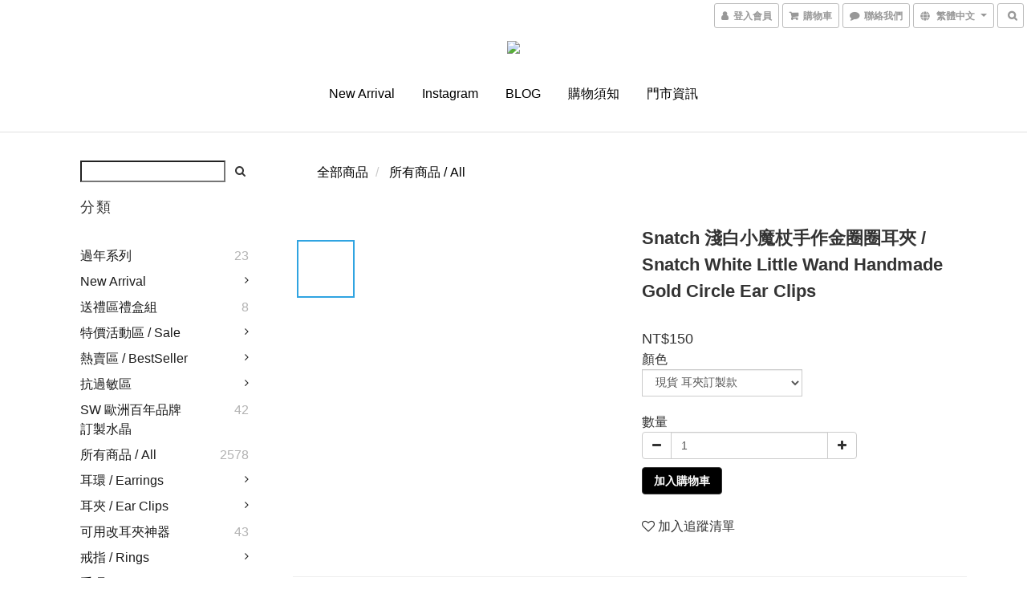

--- FILE ---
content_type: text/html; charset=utf-8
request_url: https://www.snatch-store.com/products/snatch-white-little-wand-handmade-gold-circle-ear-clips-1
body_size: 64153
content:
<!DOCTYPE html>
<html lang="zh-hant">
<head>

  
    <title ng-non-bindable>Snatch淺白小魔杖手作金圈圈耳夾 / Snatch White Little Wand Handmade</title>

  <meta name="description" content="Snatch 獨家手工訂製款，施展魔法在妳的小小少女心上閃閃發亮。">

    <meta name="keywords" content="耳夾,無耳洞,韓國,韓妞,宴會,喜酒,派對,小清新,少女心,透明系,可愛,氣質,聚餐,約會,2017,魔法少女,庫洛魔法使,美戰,美少女戰士,白,粉嫩色,日系,魔法棒,魔杖,手工,手創">



    <link rel="preload" href="https://cdn.shoplineapp.com/s/javascripts/currencies.js" as="script">

  <link rel="preload" href="https://cdn.shoplineapp.com/assets/fonts/fontawesome-webfont.woff2?v=4.7.0" as="font" type="font/woff2" crossorigin>



      <link rel="preload" as="image" href="https://shoplineimg.com/5491b08b039055c8cd000006/5922d3bad4e3950bf3002666/800x.webp?source_format=jpg" media="(max-height: 950px)">

<!-- locale meta -->

<meta name="viewport" content="width=device-width, initial-scale=1.0, viewport-fit=cover">

<meta name="mobile-web-app-capable" content="yes">
<meta name="format-detection" content="telephone=no" />

<meta name="google" value="notranslate">




    <script type="application/ld+json">
    {"@context":"https://schema.org","@type":"WebSite","name":"snatch-store","url":"https://www.snatch-store.com"}
    </script>


  <link rel="shortcut icon" type="image/png" href="https://img.shoplineapp.com/media/image_clips/64256989bea60c535882f30a/original.jpg?1680173449">

<!-- styles-->
<link rel="preconnect" href="https://fonts.gstatic.com">
<link href='https://fonts.googleapis.com/css?family=Open+Sans:300italic,400italic,600italic,700italic,800italic,400,300,600,700,800&display=swap' type='text/css' as="style" onload="this.rel='stylesheet'" />
<link href='https://fonts.googleapis.com/css?family=Source+Sans+Pro:200,300,400,600,700,900,200italic,300italic,400italic,600italic,700italic,900italic&display=swap' type='text/css' as="style" onload="this.rel='stylesheet'">
    <link rel="stylesheet" media="all" href="https://cdn.shoplineapp.com/assets/common-898e3d282d673c037e3500beff4d8e9de2ee50e01c27252b33520348e0b17da0.css" onload="" />

    <link rel="stylesheet" media="all" href="https://cdn.shoplineapp.com/assets/application-2cf2dbc52324adeef303693d883224cd4701b7a57a709b939703c1a9b0aa98b1.css" onload="" />

      <link rel="stylesheet" media="all" href="https://cdn.shoplineapp.com/assets/themes/simple-647c4914315bc75f69228ccba7a056517c0c9e752b2993586a5b3a4b71c2b88a.css" onload="" />






<style>
  :root {

    --cookie-consent-popup-z-index: 1000;
  }
</style>


  <link rel="stylesheet" media="all" href="https://cdn.shoplineapp.com/packs/css/intl_tel_input-0d9daf73.chunk.css" />




<!-- styles-->



<!-- GLOBAL CONTENT FOR HTML HEAD START-->
	    <link rel="stylesheet" media="all" href="https://cdn.shoplineapp.com/assets/themes/simple.black-dc2eda6d79f85ec42bfee57cd2d8bd6aac8d4c403e29b4d5242477bfbd14864b.css" onload="" />


	    <link rel="stylesheet" media="all" href="https://cdn.shoplineapp.com/assets/themes/header.centered-7b1381fe8034e006d6b2474a9480b853101848896418635227bd89c1100fe12c.css" onload="" />

	


	
<!-- GLOBAL CONTENT FOR HTML HEAD END -->



<!--- Site Ownership Data -->
    <meta name="google-site-verification" content="utlB2ZTdwxXebJwC7FhvYknv0CAZMQjBvUWJgKunLQ0">
    <meta name="msvalidate.01" content="B6AC0F11669B55A7D64D44EA241951BE">
<!--- Site Ownership Data End-->

<base href="/">

  <style>
    
  </style>
  
<meta name="csrf-param" content="authenticity_token" />
<meta name="csrf-token" content="JvALwghByz1IrXhaIBJhvNfXGhTZppUH2lQ2HTtnFKBCIxt2Wt3zsnX0UbujyPulPjDcGuUHhJLgx3KmiPDEcQ==" />


<!-- Start of Criteo one tag -->
<!-- End of Criteo one tag -->

<meta name="csrf-param" content="authenticity_token" />
<meta name="csrf-token" content="KUUXrUSkIPmH3ae2cGzGWKfeL7IC+AvFY1Vi/Q9BN+NNlgcZFjgYdrqEjlfztlxBTjnpvD5ZGlBZxiZGvNbnMg==" />
  

    <meta property="og:title" content="Snatch淺白小魔杖手作金圈圈耳夾 / Snatch White Little Wand Handmade">

  <meta property="og:type" content="product"/>

    <meta property="og:url" content="https://www.snatch-store.com/products/snatch-white-little-wand-handmade-gold-circle-ear-clips-1">
    <link rel="canonical" href="https://www.snatch-store.com/products/snatch-white-little-wand-handmade-gold-circle-ear-clips-1">

  <meta property="og:description" content="Snatch 獨家手工訂製款，施展魔法在妳的小小少女心上閃閃發亮。">

    <meta property="og:image" content="https://img.shoplineapp.com/media/image_clips/5922d3bad4e3950bf3002666/original.jpg?1495454649">
    <meta name="thumbnail" content="https://img.shoplineapp.com/media/image_clips/5922d3bad4e3950bf3002666/original.jpg?1495454649">

    <meta property="fb:app_id" content="400208408990310">



<script type="text/javascript">
  window.mainConfig = JSON.parse('{\"sessionId\":\"\",\"merchantId\":\"5491b08b039055c8cd000006\",\"appCoreHost\":\"shoplineapp.com\",\"assetHost\":\"https://cdn.shoplineapp.com/packs/\",\"apiBaseUrl\":\"http://shoplineapp.com\",\"eventTrackApi\":\"https://events.shoplytics.com/api\",\"frontCommonsApi\":\"https://front-commons.shoplineapp.com/api\",\"appendToUrl\":\"\",\"env\":\"production\",\"merchantData\":{\"_id\":\"5491b08b039055c8cd000006\",\"addon_limit_enabled\":true,\"base_country_code\":\"TW\",\"base_currency\":{\"id\":\"twd\",\"iso_code\":\"TWD\",\"alternate_symbol\":\"NT$\",\"name\":\"New Taiwan Dollar\",\"symbol_first\":true,\"subunit_to_unit\":1},\"base_currency_code\":\"TWD\",\"beta_feature_keys\":[\"promotions_apply\",\"hide_coupon\",\"blog_engine\",\"facebook_catalog\",\"page_editor_v2\",\"promotions_setup\",\"checkout_v2\",\"hide_comment\"],\"brand_home_url\":\"https://www.snatch-store.com\",\"checkout_setting\":{\"enable_membership_autocheck\":true,\"enable_subscription_autocheck\":false,\"enabled_abandoned_cart_notification\":true},\"current_plan_key\":\"basket\",\"current_theme_key\":\"simple\",\"delivery_option_count\":9,\"enabled_stock_reminder\":false,\"handle\":\"daddi711\",\"identifier\":\"42621972\",\"instagram_access_token\":\"\",\"instagram_id\":\"1583483943\",\"invoice_activation\":\"active\",\"is_image_service_enabled\":true,\"mobile_logo_media_url\":\"https://img.shoplineapp.com/media/image_clips/64256bb4a97f5400234cbe02/original.jpg?1680174004\",\"name\":\"snatch-store\",\"order_setting\":{\"invoice_activation\":\"active\",\"short_message_activation\":\"inactive\",\"default_out_of_stock_reminder\":true,\"auto_cancel_expired_orders\":true,\"auto_revert_credit\":true,\"enabled_order_auth_expiry\":false,\"enforce_user_login_on_checkout\":false,\"enabled_abandoned_cart_notification\":true,\"enable_order_split_einvoice_reissue\":true,\"no_duplicate_uniform_invoice\":false,\"checkout_without_email\":false,\"hourly_auto_invoice\":true,\"enabled_location_id\":true,\"enabled_sf_hidden_product_name\":false,\"customer_return_order\":{\"enabled\":false,\"available_return_days\":\"7\"},\"customer_cancel_order\":{\"enabled\":false,\"auto_revert_credit\":false},\"custom_fields\":[{\"type\":\"textarea\",\"label\":\"加line@好友送購物金！請搜尋：@snatchstore\\n\\n限時499免運（台灣地區）\\n＊海外另有滿額免運唷！\\n\\n\\n貼心小提醒！\\n\\n1.加入會員才能自行查詢訂單出貨進度唷！\\n2.店取客人務必務必記得去領貨，拜託大家！\",\"name_translations\":{\"zh-hant\":\"加LINE@好友送購物金！請搜尋：@snatchstore\\n\\n限時499免運（台灣地區）\\n＊海外另有滿額免運唷！\\n\\n\\n貼心小提醒！\\n\\n1.加入會員才能自行查詢訂單出貨進度唷！\\n2.店取客人務必務必記得去領貨，拜託大家！\"},\"hint_translations\":{\"en\":\"\",\"zh-hant\":\"\"}}],\"invoice\":{\"tax_id\":\"42621972\",\"oversea_tax_type\":\"5\",\"tax_type\":\"1\",\"n_p_o_b_a_n\":{\"name\":\"財團法人中華民國兒童癌症基金會\",\"code\":\"88888\",\"short_name\":\"兒癌基金會\"},\"source\":{\"website_codes\":\"SNATCH1\",\"api_password\":\"9E9DDF8AE\"}},\"facebook_messenging\":{\"status\":\"active\"},\"status_update_sms\":{\"status\":\"deactivated\"},\"private_info_handle\":{\"enabled\":true,\"custom_fields_enabled\":false}},\"payment_method_count\":11,\"product_setting\":{\"enabled_product_review\":true,\"variation_display\":\"dropdown\",\"preorder_add_to_cart_button_display\":\"depend_on_stock\"},\"promotion_setting\":{\"one_coupon_limit_enabled\":true,\"show_promotion_reminder\":true,\"multi_order_discount_strategy\":\"order_or_tier_promotion\",\"order_gift_threshold_mode\":\"after_price_discounts\",\"order_free_shipping_threshold_mode\":\"after_all_discounts\",\"category_item_gift_threshold_mode\":\"before_discounts\",\"category_item_free_shipping_threshold_mode\":\"before_discounts\"},\"rollout_keys\":[\"2FA_google_authenticator\",\"3_layer_category\",\"3_layer_navigation\",\"3_layer_variation\",\"711_CB_13countries\",\"711_CB_pickup_TH\",\"711_c2b_report_v2\",\"711_cross_delivery\",\"AdminCancelRecurringSubscription_V1\",\"BasketSynchronizedToITC_V1\",\"MC_WA_Template_Management\",\"MC_manual_order\",\"MO_Apply_Coupon_Code\",\"StaffCanBeDeleted_V1\",\"SummaryStatement_V1\",\"UTM_export\",\"UTM_register\",\"abandoned_cart_notification\",\"add_system_fontstyle\",\"add_to_cart_revamp\",\"addon_products_limit_10\",\"addon_products_limit_unlimited\",\"addon_quantity\",\"address_format_batch2\",\"address_format_jp\",\"address_format_my\",\"address_format_us\",\"address_format_vn\",\"admin_app_extension\",\"admin_clientele_profile\",\"admin_custom_domain\",\"admin_image_service\",\"admin_logistic_bank_account\",\"admin_manual_order\",\"admin_realtime\",\"admin_vietnam_dong\",\"admin_whitelist_ip\",\"adminapp_order_form\",\"adminapp_wa_contacts_list\",\"ads_system_new_tab\",\"adyen_my_sc\",\"affiliate_by_product\",\"affiliate_dashboard\",\"affiliate_kol_report\",\"affiliate_kol_report_appstore\",\"alipay_hk_sc\",\"amazon_product_review\",\"android_pos_agent_clockin_n_out\",\"android_pos_purchase_order_partial_in_storage\",\"android_pos_save_send_receipt\",\"android_pos_v2_force_upgrade_version_1-50-0_date_2025-08-30\",\"app_categories_filtering\",\"app_multiplan\",\"app_publish\",\"app_subscription_prorated_billing\",\"apply_multi_order_discount\",\"apps_store\",\"apps_store_blog\",\"apps_store_fb_comment\",\"apps_store_wishlist\",\"appstore_free_trial\",\"archive_order_data\",\"archive_order_ui\",\"assign_products_to_category\",\"auth_flow_revamp\",\"auto_credit\",\"auto_credit_notify\",\"auto_credit_percentage\",\"auto_credit_recurring\",\"auto_reply_comment\",\"auto_reply_fb\",\"auto_save_sf_plus_address\",\"availability_buy_online_pickup_instore\",\"availability_preview_buy_online_pickup_instore\",\"back_in_stock_appstore\",\"back_in_stock_notify\",\"basket_comparising_link_CNY\",\"basket_comparising_link_HKD\",\"basket_comparising_link_TWD\",\"basket_invoice_field\",\"basket_pricing_page_cny\",\"basket_pricing_page_hkd\",\"basket_pricing_page_myr\",\"basket_pricing_page_sgd\",\"basket_pricing_page_thb\",\"basket_pricing_page_twd\",\"basket_pricing_page_usd\",\"basket_pricing_page_vnd\",\"basket_subscription_coupon\",\"basket_subscription_email\",\"bianco_setting\",\"bidding_select_product\",\"bing_ads\",\"birthday_format_v2\",\"block_gtm_for_lighthouse\",\"blog\",\"blog_app\",\"blog_revamp_admin\",\"blog_revamp_admin_category\",\"blog_revamp_doublewrite\",\"blog_revamp_related_products\",\"blog_revamp_shop_category\",\"blog_revamp_singleread\",\"breadcrumb\",\"broadcast_addfilter\",\"broadcast_advanced_filters\",\"broadcast_analytics\",\"broadcast_center\",\"broadcast_clone\",\"broadcast_email_html\",\"broadcast_facebook_template\",\"broadcast_line_template\",\"broadcast_preset_time\",\"broadcast_to_unsubscribers_sms\",\"broadcast_unsubscribe_email\",\"bulk_action_customer\",\"bulk_action_product\",\"bulk_assign_point\",\"bulk_import_multi_lang\",\"bulk_payment_delivery_setting\",\"bulk_printing_labels_711C2C\",\"bulk_update_dynamic_fields\",\"bulk_update_job\",\"bulk_update_new_fields\",\"bulk_update_product_download_with_filter\",\"bulk_update_tag\",\"bulk_update_tag_enhancement\",\"bundle_add_type\",\"bundle_group\",\"bundle_page\",\"bundle_pricing\",\"bundle_promotion_apply_enhancement\",\"bundle_stackable\",\"buy_at_amazon\",\"buy_button\",\"buy_now_button\",\"buyandget_promotion\",\"callback_service\",\"cancel_order_by_customer\",\"cancel_order_by_customer_v2\",\"cart_addon\",\"cart_addon_condition\",\"cart_addon_limit\",\"cart_use_product_service\",\"cart_uuid\",\"category_banner_multiple\",\"category_limit_unlimited\",\"category_sorting\",\"channel_amazon\",\"channel_fb\",\"channel_integration\",\"channel_line\",\"charge_shipping_fee_by_product_qty\",\"chat_widget\",\"chat_widget_facebook\",\"chat_widget_ig\",\"chat_widget_line\",\"chat_widget_livechat\",\"chat_widget_whatsapp\",\"chatbot_card_carousel\",\"chatbot_card_template\",\"chatbot_image_widget\",\"chatbot_keywords_matching\",\"chatbot_welcome_template\",\"checkout_membercheckbox_toggle\",\"checkout_setting\",\"cn_pricing_page_2019\",\"combine_orders_app\",\"comment_list_export\",\"component_h1_tag\",\"connect_new_facebookpage\",\"consolidated_billing\",\"cookie_consent\",\"country_code\",\"coupon_center_back_to_cart\",\"coupon_notification\",\"coupon_v2\",\"create_staff_revamp\",\"credit_amount_condition_hidden\",\"credit_campaign\",\"credit_condition_5_tier_ec\",\"credit_installment_payment_fee_hidden\",\"credit_point_report\",\"credit_point_triggerpoint\",\"crm_email_custom\",\"crm_notify_preview\",\"crm_sms_custom\",\"crm_sms_notify\",\"cross_shop_tracker\",\"custom_css\",\"custom_cvs_tw\",\"custom_home_delivery_tw\",\"custom_notify\",\"custom_order_export\",\"customer_advanced_filter\",\"customer_coupon\",\"customer_custom_field_limit_5\",\"customer_data_secure\",\"customer_edit\",\"customer_export_v2\",\"customer_group\",\"customer_group_analysis\",\"customer_group_broadcast\",\"customer_group_filter_p2\",\"customer_group_filter_p3\",\"customer_group_regenerate\",\"customer_group_sendcoupon\",\"customer_group_smartrfm_filter\",\"customer_import_50000_failure_report\",\"customer_import_v2\",\"customer_import_v3\",\"customer_list\",\"customer_new_report\",\"customer_referral\",\"customer_referral_notify\",\"customer_search_match\",\"customer_tag\",\"dashboard_v2\",\"dashboard_v2_revamp\",\"date_picker_v2\",\"deep_link_support_linepay\",\"deep_link_support_payme\",\"deep_search\",\"default_theme_ultrachic\",\"delivery_time\",\"delivery_time_with_quantity\",\"design_submenu\",\"dev_center_app_store\",\"disable_footer_brand\",\"disable_old_upgrade_reminder\",\"domain_applicable\",\"doris_bien_setting\",\"dusk_setting\",\"ec_order_unlimit\",\"ecpay_expirydate\",\"ecpay_payment_gateway\",\"einvoice_bulk_update\",\"einvoice_edit\",\"einvoice_list_by_day\",\"einvoice_newlogic\",\"email_credit_expire_notify\",\"email_custom\",\"email_member_forget_password_notify\",\"email_member_register_notify\",\"email_order_notify\",\"email_verification\",\"enable_body_script\",\"enable_calculate_api_promotion_apply\",\"enable_calculate_api_promotion_filter\",\"enable_cart_api\",\"enable_cart_service\",\"enable_corejs_splitting\",\"enable_lazysizes_image_tag\",\"enable_new_css_bundle\",\"enable_order_status_callback_revamp_for_promotion\",\"enable_order_status_callback_revamp_for_storefront\",\"enable_promotion_usage_record\",\"enable_shopjs_splitting\",\"enhanced_catalog_feed\",\"exclude_product\",\"exclude_product_v2\",\"execute_shipment_permission\",\"export_inventory_report_v2\",\"express_cart\",\"express_checkout_pages\",\"extend_reminder\",\"external_redeem_coupon\",\"facebook_ads\",\"facebook_dia\",\"facebook_line_promotion_notify\",\"facebook_login\",\"facebook_messenger_subscription\",\"facebook_notify\",\"facebook_pixel_manager\",\"fb_1on1_chat\",\"fb_broadcast\",\"fb_broadcast_sc\",\"fb_broadcast_sc_p2\",\"fb_comment_app\",\"fb_entrance_optimization\",\"fb_feed_unlimit\",\"fb_group\",\"fb_menu\",\"fb_messenger_onetime_notification\",\"fb_multi_category_feed\",\"fb_offline_conversions_api\",\"fb_pixel_matching\",\"fb_pixel_v2\",\"fb_post_management\",\"fb_product_set\",\"fb_quick_signup_link\",\"fb_shop_now_button\",\"fb_ssapi\",\"fb_sub_button\",\"fb_welcome_msg\",\"fbe_oe\",\"fbe_shop\",\"fbe_v2\",\"fbe_v2_edit\",\"feature_alttag_phase1\",\"feature_alttag_phase2\",\"flash_price_campaign\",\"fm_order_receipt\",\"fmt_c2c_newlabel\",\"fmt_revision\",\"footer_brand\",\"footer_builder\",\"footer_builder_new\",\"form_builder\",\"form_builder_access\",\"form_builder_user_management\",\"form_builder_v2_elements\",\"form_builder_v2_receiver\",\"form_builder_v2_report\",\"freeshipping_promotion_condition\",\"get_coupon\",\"get_promotions_by_cart\",\"gift_promotion_condition\",\"gift_shipping_promotion_discount_condition\",\"gifts_limit_10\",\"gifts_limit_unlimited\",\"gmv_revamp\",\"godaddy\",\"google_ads_api\",\"google_ads_manager\",\"google_analytics_4\",\"google_analytics_manager\",\"google_content_api\",\"google_dynamic_remarketing_tag\",\"google_enhanced_conversions\",\"google_preorder_feed\",\"google_product_category_3rdlayer\",\"google_recaptcha\",\"google_remarketing_manager\",\"google_signup_login\",\"google_tag_manager\",\"gp_tw_sc\",\"group_url_bind_post_live\",\"h2_tag_phase1\",\"hct_logistics_bills_report\",\"hidden_product\",\"hidden_product_p2\",\"hide_credit_point_record_balance\",\"hk_pricing_page_2019\",\"hkd_pricing_page_disabled_2020\",\"ig_browser_notify\",\"ig_live\",\"ig_login_entrance\",\"ig_new_api\",\"image_gallery\",\"image_gallery_p2\",\"image_host_by_region\",\"image_limit_100000\",\"image_limit_30000\",\"image_widget_mobile\",\"inbox_manual_order\",\"inbox_send_cartlink\",\"increase_variation_limit\",\"instagram_create_post\",\"instagram_post_sales\",\"instant_order_form\",\"integrated_label_711\",\"integrated_sfexpress\",\"integration_one\",\"inventory_change_reason\",\"inventory_search_v2\",\"job_api_products_export\",\"job_api_user_export\",\"job_product_import\",\"jquery_v3\",\"kingsman_v2_setting\",\"layout_engine_service_kingsman_blogs\",\"layout_engine_service_kingsman_member_center\",\"layout_engine_service_kingsman_promotions\",\"line_1on1_chat\",\"line_abandon_notification\",\"line_ads_tag\",\"line_broadcast\",\"line_ec\",\"line_in_chat_shopping\",\"line_live\",\"line_login\",\"line_login_mobile\",\"line_point_cpa_tag\",\"line_shopping_new_fields\",\"line_signup\",\"live_after_keyword\",\"live_ai_tag_comments\",\"live_announce_bids\",\"live_announce_buyer\",\"live_bidding\",\"live_broadcast_v2\",\"live_bulk_checkoutlink\",\"live_bulk_edit\",\"live_checkout_notification\",\"live_checkout_notification_all\",\"live_checkout_notification_message\",\"live_comment_discount\",\"live_comment_robot\",\"live_create_product_v2\",\"live_crosspost\",\"live_dashboard_product\",\"live_event_discount\",\"live_event_polls\",\"live_exclusive_price\",\"live_fb_group\",\"live_fhd_video\",\"live_general_settings\",\"live_group_event\",\"live_host_panel\",\"live_ig_messenger_broadcast\",\"live_ig_product_recommend\",\"live_im_switch\",\"live_keyword_switch\",\"live_line_broadcast\",\"live_line_management\",\"live_line_multidisplay\",\"live_luckydraw_enhancement\",\"live_messenger_broadcast\",\"live_multi_channel_livestream\",\"live_order_block\",\"live_print_advanced\",\"live_product_recommend\",\"live_shopline_announcement\",\"live_shopline_beauty_filter\",\"live_shopline_keyword\",\"live_shopline_product_card\",\"live_shopline_view\",\"live_shopline_view_marquee\",\"live_show_storefront_facebook\",\"live_show_storefront_shopline\",\"live_stream_settings\",\"locale_revamp\",\"lock_cart_sc_product\",\"logistic_bill_v2_711_b2c\",\"logistic_bill_v2_711_c2c\",\"logo_favicon\",\"luckydraw_products\",\"luckydraw_qualification\",\"manual_activation\",\"manual_order\",\"manual_order_7-11\",\"manual_order_ec_to_sc\",\"manually_bind_post\",\"marketing_affiliate\",\"marketing_affiliate_p2\",\"mc-history-instant\",\"mc_711crossborder\",\"mc_ad_tag\",\"mc_assign_message\",\"mc_auto_bind_member\",\"mc_autoreply_cotent\",\"mc_autoreply_question\",\"mc_autoreply_trigger\",\"mc_broadcast\",\"mc_broadcast_v2\",\"mc_bulk_read\",\"mc_chatbot_template\",\"mc_delete_message\",\"mc_edit_cart\",\"mc_history_instant\",\"mc_history_post\",\"mc_im\",\"mc_inbox_autoreply\",\"mc_input_status\",\"mc_instant_notifications\",\"mc_invoicetitle_optional\",\"mc_keyword_autotagging\",\"mc_line_broadcast\",\"mc_line_broadcast_all_friends\",\"mc_line_cart\",\"mc_logistics_hct\",\"mc_logistics_tcat\",\"mc_manage_blacklist\",\"mc_mark_todo\",\"mc_new_menu\",\"mc_phone_tag\",\"mc_reminder_unpaid\",\"mc_reply_pic\",\"mc_setting_message\",\"mc_setting_orderform\",\"mc_shop_message_refactor\",\"mc_smart_advice\",\"mc_sort_waitingtime\",\"mc_sort_waitingtime_new\",\"mc_tw_invoice\",\"media_gcp_upload\",\"member_center_profile_revamp\",\"member_import_notify\",\"member_info_reward\",\"member_info_reward_subscription\",\"member_password_setup_notify\",\"member_points\",\"member_points_notify\",\"member_price\",\"membership_tier_double_write\",\"membership_tier_notify\",\"membership_tiers\",\"memebr_center_point_credit_revamp\",\"menu_limit_100\",\"menu_limit_unlimited\",\"merchant_automatic_payment_setting\",\"message_center_v3\",\"message_revamp\",\"mo_remove_discount\",\"mobile_and_email_signup\",\"mobile_signup_p2\",\"modularize_address_format\",\"molpay_credit_card\",\"multi_lang\",\"multicurrency\",\"my_pricing_page_2019\",\"myapp_reauth_alert\",\"myr_pricing_page_disabled_2020\",\"new_app_subscription\",\"new_layout_for_mobile_and_pc\",\"new_onboarding_flow\",\"new_return_management\",\"new_settings_apply_all_promotion\",\"new_signup_flow\",\"new_sinopac_3d\",\"notification_custom_sending_time\",\"npb_theme_philia\",\"npb_widget_font_size_color\",\"ob_revamp\",\"ob_sgstripe\",\"ob_twecpay\",\"oceanpay\",\"old_fbe_removal\",\"onboarding_basketplan\",\"onboarding_handle\",\"one_new_filter\",\"one_page_store\",\"one_page_store_1000\",\"one_page_store_checkout\",\"one_page_store_clone\",\"one_page_store_product_set\",\"online_credit_redemption_toggle\",\"online_store_design\",\"online_store_design_setup_guide_basketplan\",\"order_add_to_cart\",\"order_archive_calculation_revamp_crm_amount\",\"order_archive_calculation_revamp_crm_member\",\"order_archive_product_testing\",\"order_archive_testing\",\"order_archive_testing_crm\",\"order_archive_testing_order_details\",\"order_archive_testing_return_order\",\"order_confirmation_slip_upload\",\"order_custom_field_limit_5\",\"order_custom_notify\",\"order_decoupling_product_revamp\",\"order_discount_stackable\",\"order_export_366day\",\"order_export_v2\",\"order_filter_shipped_date\",\"order_message_broadcast\",\"order_new_source\",\"order_promotion_split\",\"order_search_custom_field\",\"order_search_sku\",\"order_select_across_pages\",\"order_sms_notify\",\"order_split\",\"order_status_non_automation\",\"order_status_tag_color\",\"order_tag\",\"orderemail_new_logic\",\"other_custom_notify\",\"out_of_stock_order\",\"page_builder_revamp\",\"page_builder_revamp_theme_setting\",\"page_builder_revamp_theme_setting_initialized\",\"page_builder_section_cache_enabled\",\"page_builder_widget_accordion\",\"page_builder_widget_blog\",\"page_builder_widget_category\",\"page_builder_widget_collage\",\"page_builder_widget_countdown\",\"page_builder_widget_custom_liquid\",\"page_builder_widget_instagram\",\"page_builder_widget_product_text\",\"page_builder_widget_subscription\",\"page_builder_widget_video\",\"page_limit_unlimited\",\"page_view_cache\",\"pakpobox\",\"partial_free_shipping\",\"payme\",\"payment_condition\",\"payment_fee_config\",\"payment_image\",\"payment_slip_notify\",\"paypal_upgrade\",\"pdp_image_lightbox\",\"pdp_image_lightbox_icon\",\"pending_subscription\",\"philia_setting\",\"pickup_remember_store\",\"plp_label_wording\",\"plp_product_seourl\",\"plp_variation_selector\",\"plp_wishlist\",\"point_campaign\",\"point_redeem_to_cash\",\"pos_only_product_settings\",\"pos_retail_store_price\",\"pos_setup_guide_basketplan\",\"post_cancel_connect\",\"post_commerce_stack_comment\",\"post_fanpage_luckydraw\",\"post_fb_group\",\"post_general_setting\",\"post_lock_pd\",\"post_sales_dashboard\",\"postsale_auto_reply\",\"postsale_create_post\",\"postsale_ig_auto_reply\",\"postsales_connect_multiple_posts\",\"preorder_limit\",\"preset_publish\",\"product_available_time\",\"product_cost_permission\",\"product_feed_info\",\"product_feed_manager_availability\",\"product_feed_revamp\",\"product_index_v2\",\"product_info\",\"product_limit_1000\",\"product_limit_unlimited\",\"product_log_v2\",\"product_page_limit_10\",\"product_quantity_update\",\"product_recommendation_abtesting\",\"product_revamp_doublewrite\",\"product_revamp_singleread\",\"product_review_import\",\"product_review_import_installable\",\"product_review_plp\",\"product_review_reward\",\"product_search\",\"product_set_revamp\",\"product_set_v2_enhancement\",\"product_stock\",\"product_summary\",\"promotion_blacklist\",\"promotion_filter_by_date\",\"promotion_first_purchase\",\"promotion_first_purchase_channel\",\"promotion_hour\",\"promotion_limit_10\",\"promotion_limit_100\",\"promotion_limit_unlimited\",\"promotion_minitem\",\"promotion_page\",\"promotion_page_reminder\",\"promotion_page_seo_button\",\"promotion_record_archive_test\",\"promotion_reminder\",\"purchase_limit_campaign\",\"quick_answer\",\"recaptcha_reset_pw\",\"redirect_301_settings\",\"rejected_bill_reminder\",\"remove_fblike_sc\",\"repay_cookie\",\"replace_janus_interface\",\"replace_lms_old_oa_interface\",\"reports\",\"revert_credit\",\"revert_credit_p2\",\"revert_credit_status\",\"sales_dashboard\",\"sangria_setting\",\"sc_advanced_keyword\",\"sc_ai_chat_analysis\",\"sc_ai_suggested_reply\",\"sc_alipay_standard\",\"sc_atm\",\"sc_auto_bind_member\",\"sc_autodetect_address\",\"sc_autodetect_paymentslip\",\"sc_autoreply_icebreaker\",\"sc_broadcast_permissions\",\"sc_clearcart\",\"sc_clearcart_all\",\"sc_comment_label\",\"sc_comment_list\",\"sc_conversations_statistics_sunset\",\"sc_download_adminapp\",\"sc_facebook_broadcast\",\"sc_facebook_live\",\"sc_fb_ig_subscription\",\"sc_gpt_chatsummary\",\"sc_gpt_content_generator\",\"sc_gpt_knowledge_base\",\"sc_group_pm_commentid\",\"sc_group_webhook\",\"sc_intercom\",\"sc_keywords\",\"sc_line_live_pl\",\"sc_list_search\",\"sc_live_line\",\"sc_lock_inventory\",\"sc_manual_order\",\"sc_mc_settings\",\"sc_mo_711emap\",\"sc_order_unlimit\",\"sc_outstock_msg\",\"sc_overall_statistics\",\"sc_overall_statistics_api_v3\",\"sc_overall_statistics_v2\",\"sc_pickup\",\"sc_post_feature\",\"sc_product_set\",\"sc_product_variation\",\"sc_sidebar\",\"sc_similar_question_replies\",\"sc_slp_subscription_promotion\",\"sc_standard\",\"sc_store_pickup\",\"sc_wa_contacts_list\",\"sc_wa_message_report\",\"sc_wa_permissions\",\"scheduled_home_page\",\"search_function_image_gallery\",\"security_center\",\"select_all_customer\",\"select_all_inventory\",\"send_coupon_notification\",\"session_expiration_period\",\"setup_guide_basketplan\",\"sfexpress_centre\",\"sfexpress_eflocker\",\"sfexpress_service\",\"sfexpress_store\",\"sg_onboarding_currency\",\"share_cart_link\",\"shop_builder_plp\",\"shop_category_filter\",\"shop_category_filter_bulk_action\",\"shop_product_search_rate_limit\",\"shop_related_recaptcha\",\"shop_template_advanced_setting\",\"shopback_cashback\",\"shopline_product_reviews\",\"shoplytics_api_ordersales_v4\",\"shoplytics_api_psa_wide_table\",\"shoplytics_benchmark\",\"shoplytics_broadcast_api_v3\",\"shoplytics_channel_store_permission\",\"shoplytics_credit_analysis\",\"shoplytics_customer_refactor_api_v3\",\"shoplytics_date_picker_v2\",\"shoplytics_event_realtime_refactor_api_v3\",\"shoplytics_events_api_v3\",\"shoplytics_export_flex\",\"shoplytics_homepage_v2\",\"shoplytics_invoices_api_v3\",\"shoplytics_lite\",\"shoplytics_membership_tier_growth\",\"shoplytics_orders_api_v3\",\"shoplytics_ordersales_v3\",\"shoplytics_payments_api_v3\",\"shoplytics_pro\",\"shoplytics_product_revamp_api_v3\",\"shoplytics_promotions_api_v3\",\"shoplytics_psa_multi_stores_export\",\"shoplytics_psa_sub_categories\",\"shoplytics_rfim_enhancement_v3\",\"shoplytics_session_metrics\",\"shoplytics_staff_api_v3\",\"shoplytics_to_hd\",\"shopper_app_entrance\",\"shopping_session_enabled\",\"signin_register_revamp\",\"skya_setting\",\"sl_admin_inventory_count\",\"sl_admin_inventory_transfer\",\"sl_admin_purchase_order\",\"sl_admin_supplier\",\"sl_logistics_bulk_action\",\"sl_logistics_fmt_freeze\",\"sl_logistics_modularize\",\"sl_payment_alipay\",\"sl_payment_cc\",\"sl_payment_standard_v2\",\"sl_payment_type_check\",\"sl_payments_apple_pay\",\"sl_payments_cc_promo\",\"sl_payments_my_cc\",\"sl_payments_my_fpx\",\"sl_payments_sg_cc\",\"sl_payments_tw_cc\",\"sl_pos\",\"sl_pos_SHOPLINE_Payments_tw\",\"sl_pos_admin\",\"sl_pos_admin_cancel_order\",\"sl_pos_admin_delete_order\",\"sl_pos_admin_inventory_transfer\",\"sl_pos_admin_order_archive_testing\",\"sl_pos_admin_purchase_order\",\"sl_pos_admin_register_shift\",\"sl_pos_admin_staff\",\"sl_pos_agent_by_channel\",\"sl_pos_agent_clockin_n_out\",\"sl_pos_agent_performance\",\"sl_pos_android_A4_printer\",\"sl_pos_android_check_cart_items_with_local_db\",\"sl_pos_android_order_reduction\",\"sl_pos_android_receipt_enhancement\",\"sl_pos_app_order_archive_testing\",\"sl_pos_app_transaction_filter_enhance\",\"sl_pos_apps_store\",\"sl_pos_bugfender_log_reduction\",\"sl_pos_bulk_import_update_enhancement\",\"sl_pos_check_duplicate_create_order\",\"sl_pos_claim_coupon\",\"sl_pos_convert_order_to_cart_by_snapshot\",\"sl_pos_credit_redeem\",\"sl_pos_customerID_duplicate_check\",\"sl_pos_customer_info_enhancement\",\"sl_pos_customer_product_preference\",\"sl_pos_customized_price\",\"sl_pos_disable_touchid_unlock\",\"sl_pos_discount\",\"sl_pos_einvoice_alert\",\"sl_pos_einvoice_refactor\",\"sl_pos_feature_permission\",\"sl_pos_force_upgrade_1-109-0\",\"sl_pos_force_upgrade_1-110-1\",\"sl_pos_free_gifts_promotion\",\"sl_pos_from_Swift_to_OC\",\"sl_pos_iOS_A4_printer\",\"sl_pos_iOS_app_transaction_filter_enhance\",\"sl_pos_iOS_cashier_revamp_cart\",\"sl_pos_iOS_cashier_revamp_product_list\",\"sl_pos_iPadOS_version_upgrade_remind_16_0_0\",\"sl_pos_initiate_couchbase\",\"sl_pos_inventory_count\",\"sl_pos_inventory_count_difference_reason\",\"sl_pos_inventory_count_for_selected_products\",\"sl_pos_inventory_feature_module\",\"sl_pos_inventory_transfer_app_can_create_note_date\",\"sl_pos_inventory_transfer_insert_enhancement\",\"sl_pos_inventory_transfer_request\",\"sl_pos_invoice_carrier_scan\",\"sl_pos_invoice_product_name_filter\",\"sl_pos_invoice_swiftUI_revamp\",\"sl_pos_invoice_toast_show\",\"sl_pos_ios_receipt_info_enhancement\",\"sl_pos_ios_small_label_enhancement\",\"sl_pos_ios_version_upgrade_remind\",\"sl_pos_itc\",\"sl_pos_logo_terms_and_condition\",\"sl_pos_member_points\",\"sl_pos_member_price\",\"sl_pos_multiple_payments\",\"sl_pos_new_report_customer_analysis\",\"sl_pos_new_report_daily_payment_methods\",\"sl_pos_new_report_overview\",\"sl_pos_new_report_product_preorder\",\"sl_pos_new_report_transaction_detail\",\"sl_pos_no_minimum_age\",\"sl_pos_one_einvoice_setting\",\"sl_pos_order_reduction\",\"sl_pos_order_refactor_admin\",\"sl_pos_order_upload_using_pos_service\",\"sl_pos_partial_return\",\"sl_pos_password_setting_refactor\",\"sl_pos_payment\",\"sl_pos_payment_method_picture\",\"sl_pos_payment_method_prioritized_and_hidden\",\"sl_pos_payoff_preorder\",\"sl_pos_pin_products\",\"sl_pos_price_by_channel\",\"sl_pos_product_add_to_cart_refactor\",\"sl_pos_product_set\",\"sl_pos_product_variation_ui\",\"sl_pos_promotion\",\"sl_pos_promotion_by_channel\",\"sl_pos_purchase_order_onlinestore\",\"sl_pos_purchase_order_partial_in_storage\",\"sl_pos_receipt_enhancement\",\"sl_pos_receipt_information\",\"sl_pos_receipt_preorder_return_enhancement\",\"sl_pos_receipt_setting_by_channel\",\"sl_pos_receipt_swiftUI_revamp\",\"sl_pos_register_shift\",\"sl_pos_report_shoplytics_psi\",\"sl_pos_revert_credit\",\"sl_pos_save_send_receipt\",\"sl_pos_shopline_payment_invoice_new_flow\",\"sl_pos_show_coupon\",\"sl_pos_stock_refactor\",\"sl_pos_supplier_refactor\",\"sl_pos_terminal_bills\",\"sl_pos_terminal_settlement\",\"sl_pos_terminal_tw\",\"sl_pos_toast_revamp\",\"sl_pos_transaction_conflict\",\"sl_pos_transaction_view_admin\",\"sl_pos_transfer_onlinestore\",\"sl_pos_updated_at_10\",\"sl_pos_user_permission\",\"sl_pos_variation_setting_refactor\",\"sl_purchase_order_search_create_enhancement\",\"slp_bank_promotion\",\"slp_product_subscription\",\"slp_remember_credit_card\",\"slp_swap\",\"smart_omo_appstore\",\"smart_omo_credits\",\"smart_omo_customer_tag_note\",\"smart_omo_express_cart\",\"smart_omo_points\",\"smart_omo_redeem_coupon\",\"smart_omo_send_coupon\",\"smart_omo_show_coupon\",\"smart_product_recommendation\",\"smart_product_recommendation_regular\",\"smart_recommended_related_products\",\"sms_broadcast\",\"sms_custom\",\"sms_with_shop_name\",\"social_channel_revamp\",\"social_channel_user\",\"social_name_in_order\",\"split_order_applied_creditpoint\",\"sso_lang_th\",\"sso_lang_vi\",\"staff_elasticsearch\",\"staff_limit_5\",\"staff_limit_unlimited\",\"staff_service_migration\",\"static_resource_host_by_region\",\"stop_slp_approvedemail\",\"store_crm_pwa\",\"store_pick_up\",\"store_referral_export_import\",\"store_referral_setting\",\"storefront_app_extension\",\"storefront_return\",\"stripe_3d_secure\",\"stripe_3ds_cny\",\"stripe_3ds_hkd\",\"stripe_3ds_myr\",\"stripe_3ds_sgd\",\"stripe_3ds_thb\",\"stripe_3ds_usd\",\"stripe_3ds_vnd\",\"stripe_google_pay\",\"stripe_payment_intents\",\"stripe_radar\",\"stripe_subscription_my_account\",\"structured_data\",\"studio_livestream\",\"sub_sgstripe\",\"subscription_config_edit\",\"subscription_config_edit_delivery_payment\",\"subscription_currency\",\"subscription_order_expire_notify\",\"subscription_order_notify\",\"subscription_product\",\"subscription_promotion\",\"tappay_3D_secure\",\"tappay_sdk_v2_3_2\",\"tappay_sdk_v3\",\"tax_inclusive_setting\",\"taxes_settings\",\"tcat_711pickup_sl_logisitics\",\"tcat_logistics_bills_report\",\"tcat_newlabel\",\"th_pricing_page_2020\",\"thb_pricing_page_disabled_2020\",\"theme_bianco\",\"theme_doris_bien\",\"theme_kingsman_v2\",\"theme_level_3\",\"theme_sangria\",\"theme_ultrachic\",\"tier_birthday_credit\",\"tier_member_points\",\"tier_member_price\",\"tier_reward_app_availability\",\"tier_reward_app_p2\",\"tier_reward_credit\",\"tnc-checkbox\",\"toggle_mobile_category\",\"tw_app_shopback_cashback\",\"tw_fm_sms\",\"tw_pricing_page_2019\",\"tw_stripe_subscription\",\"twd_pricing_page_disabled_2020\",\"uc_integration\",\"uc_v2_endpoints\",\"ultra_setting\",\"unified_admin\",\"use_ngram_for_order_search\",\"user_center_social_channel\",\"user_credits\",\"variant_image_selector\",\"variant_saleprice_cost_weight\",\"variation_label_swatches\",\"varm_setting\",\"vn_pricing_page_2020\",\"vnd_pricing_page_disabled_2020\",\"wa_broadcast_customer_group\",\"wa_system_template\",\"wa_template_custom_content\",\"whatsapp_accept_marketing\",\"whatsapp_catalog\",\"whatsapp_extension\",\"whatsapp_order_form\",\"whatsapp_orderstatus_toggle\",\"wishlist_app\",\"yahoo_dot\",\"youtube_live_shopping\",\"zotabox\",\"zotabox_installable\"],\"shop_default_home_url\":\"https://daddi711.shoplineapp.com\",\"shop_status\":\"open\",\"show_sold_out\":true,\"sl_payment_merchant_id\":\"2446408651515246592\",\"supported_languages\":[\"en\",\"zh-hant\"],\"tags\":[\"fashion\"],\"time_zone\":\"Asia/Taipei\",\"updated_at\":\"2026-01-21T11:21:42.516Z\",\"user_setting\":{\"_id\":\"55c9780269702d57a7400000\",\"created_at\":\"2015-08-11T04:20:18.409Z\",\"data\":{\"general_fields\":[{\"type\":\"gender\",\"options\":{\"order\":{\"include\":\"false\",\"required\":\"false\"},\"signup\":{\"include\":\"false\",\"required\":\"false\"},\"profile\":{\"include\":\"false\",\"required\":\"false\"}}},{\"type\":\"birthday\",\"options\":{\"order\":{\"include\":\"true\",\"required\":\"false\"},\"signup\":{\"include\":\"true\",\"required\":\"false\"},\"profile\":{\"include\":\"true\",\"required\":\"false\"}}}],\"minimum_age_limit\":\"13\",\"custom_fields\":[],\"signup_method\":\"email_and_mobile\",\"sms_verification\":{\"status\":\"true\",\"supported_countries\":[\"*\"]},\"facebook_login\":{\"status\":\"active\",\"app_id\":\"400208408990310\"},\"google_login\":{\"status\":\"inactive\",\"client_id\":\"\",\"client_secret\":\"\"},\"enable_facebook_comment\":{\"status\":\"inactive\"},\"facebook_comment\":\"\",\"line_login\":{\"status\":\"active\"},\"recaptcha_signup\":{\"status\":\"true\",\"site_key\":\"6LcFs38aAAAAAGbYcJJxTp_QudeGT0wiRar9QVeT\"},\"email_verification\":{\"status\":\"false\"},\"login_with_verification\":{\"status\":\"false\"},\"upgrade_reminder\":\"\",\"enable_member_point\":true,\"enable_user_credit\":true,\"birthday_format\":\"YYYY/MM/DD\",\"send_birthday_credit_period\":\"daily\",\"member_info_reward\":{\"enabled\":false,\"reward_on\":[],\"subscription_reward_on\":[],\"coupons\":{\"enabled\":false,\"promotion_ids\":[]}},\"enable_age_policy\":false,\"force_complete_info\":false},\"item_type\":\"\",\"key\":\"users\",\"name\":null,\"owner_id\":\"5491b08b039055c8cd000006\",\"owner_type\":\"Merchant\",\"publish_status\":\"published\",\"status\":\"active\",\"updated_at\":\"2025-11-17T08:11:30.005Z\",\"value\":null}},\"localeData\":{\"loadedLanguage\":{\"name\":\"繁體中文\",\"code\":\"zh-hant\"},\"supportedLocales\":[{\"name\":\"English\",\"code\":\"en\"},{\"name\":\"繁體中文\",\"code\":\"zh-hant\"}]},\"currentUser\":null,\"themeSettings\":{\"theme_color\":\"simple.black\",\"header_mode\":\"centered\",\"mobile_categories_removed\":false,\"categories_collapsed\":true,\"mobile_categories_collapsed\":true,\"image_fill\":false,\"enable_gdpr_cookies_banner\":false,\"hide_language_selector\":false,\"is_multicurrency_enabled\":false,\"show_promotions_on_product\":false,\"enabled_quick_cart\":false,\"plp_wishlist\":false,\"buy_now_button\":{\"enabled\":false,\"color\":\"fb7813\"},\"opens_in_new_tab\":true,\"category_page\":\"48\",\"variation_image_selector_enabled\":false,\"variation_image_selector_variation\":1,\"plp_variation_selector\":{\"enabled\":false,\"show_variation\":1},\"hide_share_buttons\":true,\"goto_top\":true,\"variation_image_style\":\"square\",\"variation_image_size\":\"md\",\"product_name_align\":\"center\",\"product_custom_label_style\":\"rounded-rectangle\",\"show_products_total\":false},\"isMultiCurrencyEnabled\":false,\"features\":{\"plans\":{\"free\":{\"member_price\":false,\"cart_addon\":false,\"google_analytics_ecommerce\":false,\"membership\":false,\"shopline_logo\":true,\"user_credit\":{\"manaul\":false,\"auto\":false},\"variant_image_selector\":false},\"standard\":{\"member_price\":false,\"cart_addon\":false,\"google_analytics_ecommerce\":false,\"membership\":false,\"shopline_logo\":true,\"user_credit\":{\"manaul\":false,\"auto\":false},\"variant_image_selector\":false},\"starter\":{\"member_price\":false,\"cart_addon\":false,\"google_analytics_ecommerce\":false,\"membership\":false,\"shopline_logo\":true,\"user_credit\":{\"manaul\":false,\"auto\":false},\"variant_image_selector\":false},\"pro\":{\"member_price\":false,\"cart_addon\":false,\"google_analytics_ecommerce\":false,\"membership\":false,\"shopline_logo\":false,\"user_credit\":{\"manaul\":false,\"auto\":false},\"variant_image_selector\":false},\"business\":{\"member_price\":false,\"cart_addon\":false,\"google_analytics_ecommerce\":true,\"membership\":true,\"shopline_logo\":false,\"user_credit\":{\"manaul\":false,\"auto\":false},\"facebook_comments_plugin\":true,\"variant_image_selector\":false},\"basic\":{\"member_price\":false,\"cart_addon\":false,\"google_analytics_ecommerce\":false,\"membership\":false,\"shopline_logo\":false,\"user_credit\":{\"manaul\":false,\"auto\":false},\"variant_image_selector\":false},\"basic2018\":{\"member_price\":false,\"cart_addon\":false,\"google_analytics_ecommerce\":false,\"membership\":false,\"shopline_logo\":true,\"user_credit\":{\"manaul\":false,\"auto\":false},\"variant_image_selector\":false},\"sc\":{\"member_price\":false,\"cart_addon\":false,\"google_analytics_ecommerce\":true,\"membership\":false,\"shopline_logo\":true,\"user_credit\":{\"manaul\":false,\"auto\":false},\"facebook_comments_plugin\":true,\"facebook_chat_plugin\":true,\"variant_image_selector\":false},\"advanced\":{\"member_price\":false,\"cart_addon\":false,\"google_analytics_ecommerce\":true,\"membership\":false,\"shopline_logo\":false,\"user_credit\":{\"manaul\":false,\"auto\":false},\"facebook_comments_plugin\":true,\"facebook_chat_plugin\":true,\"variant_image_selector\":false},\"premium\":{\"member_price\":true,\"cart_addon\":true,\"google_analytics_ecommerce\":true,\"membership\":true,\"shopline_logo\":false,\"user_credit\":{\"manaul\":true,\"auto\":true},\"google_dynamic_remarketing\":true,\"facebook_comments_plugin\":true,\"facebook_chat_plugin\":true,\"wish_list\":true,\"facebook_messenger_subscription\":true,\"product_feed\":true,\"express_checkout\":true,\"variant_image_selector\":true},\"enterprise\":{\"member_price\":true,\"cart_addon\":true,\"google_analytics_ecommerce\":true,\"membership\":true,\"shopline_logo\":false,\"user_credit\":{\"manaul\":true,\"auto\":true},\"google_dynamic_remarketing\":true,\"facebook_comments_plugin\":true,\"facebook_chat_plugin\":true,\"wish_list\":true,\"facebook_messenger_subscription\":true,\"product_feed\":true,\"express_checkout\":true,\"variant_image_selector\":true},\"crossborder\":{\"member_price\":true,\"cart_addon\":true,\"google_analytics_ecommerce\":true,\"membership\":true,\"shopline_logo\":false,\"user_credit\":{\"manaul\":true,\"auto\":true},\"google_dynamic_remarketing\":true,\"facebook_comments_plugin\":true,\"facebook_chat_plugin\":true,\"wish_list\":true,\"facebook_messenger_subscription\":true,\"product_feed\":true,\"express_checkout\":true,\"variant_image_selector\":true},\"o2o\":{\"member_price\":true,\"cart_addon\":true,\"google_analytics_ecommerce\":true,\"membership\":true,\"shopline_logo\":false,\"user_credit\":{\"manaul\":true,\"auto\":true},\"google_dynamic_remarketing\":true,\"facebook_comments_plugin\":true,\"facebook_chat_plugin\":true,\"wish_list\":true,\"facebook_messenger_subscription\":true,\"product_feed\":true,\"express_checkout\":true,\"subscription_product\":true,\"variant_image_selector\":true}}},\"requestCountry\":\"US\",\"trackerEventData\":{\"Product ID\":\"5948188159d52443de0028a4\"},\"isRecaptchaEnabled\":true,\"isRecaptchaEnterprise\":false,\"recaptchaEnterpriseSiteKey\":\"6LeMcv0hAAAAADjAJkgZLpvEiuc6migO0KyLEadr\",\"recaptchaEnterpriseCheckboxSiteKey\":\"6LfQVEEoAAAAAAzllcvUxDYhfywH7-aY52nsJ2cK\",\"recaptchaSiteKey\":\"6LcFs38aAAAAAGbYcJJxTp_QudeGT0wiRar9QVeT\",\"currencyData\":{\"supportedCurrencies\":[{\"name\":\"$ HKD\",\"symbol\":\"$\",\"iso_code\":\"hkd\"},{\"name\":\"P MOP\",\"symbol\":\"P\",\"iso_code\":\"mop\"},{\"name\":\"¥ CNY\",\"symbol\":\"¥\",\"iso_code\":\"cny\"},{\"name\":\"$ TWD\",\"symbol\":\"$\",\"iso_code\":\"twd\"},{\"name\":\"$ USD\",\"symbol\":\"$\",\"iso_code\":\"usd\"},{\"name\":\"$ SGD\",\"symbol\":\"$\",\"iso_code\":\"sgd\"},{\"name\":\"€ EUR\",\"symbol\":\"€\",\"iso_code\":\"eur\"},{\"name\":\"$ AUD\",\"symbol\":\"$\",\"iso_code\":\"aud\"},{\"name\":\"£ GBP\",\"symbol\":\"£\",\"iso_code\":\"gbp\"},{\"name\":\"₱ PHP\",\"symbol\":\"₱\",\"iso_code\":\"php\"},{\"name\":\"RM MYR\",\"symbol\":\"RM\",\"iso_code\":\"myr\"},{\"name\":\"฿ THB\",\"symbol\":\"฿\",\"iso_code\":\"thb\"},{\"name\":\"د.إ AED\",\"symbol\":\"د.إ\",\"iso_code\":\"aed\"},{\"name\":\"¥ JPY\",\"symbol\":\"¥\",\"iso_code\":\"jpy\"},{\"name\":\"$ BND\",\"symbol\":\"$\",\"iso_code\":\"bnd\"},{\"name\":\"₩ KRW\",\"symbol\":\"₩\",\"iso_code\":\"krw\"},{\"name\":\"Rp IDR\",\"symbol\":\"Rp\",\"iso_code\":\"idr\"},{\"name\":\"₫ VND\",\"symbol\":\"₫\",\"iso_code\":\"vnd\"},{\"name\":\"$ CAD\",\"symbol\":\"$\",\"iso_code\":\"cad\"}],\"requestCountryCurrencyCode\":\"TWD\"},\"previousUrl\":\"\",\"checkoutLandingPath\":\"/cart\",\"webpSupported\":true,\"pageType\":\"products-show\",\"paypalCnClientId\":\"AYVtr8kMzEyRCw725vQM_-hheFyo1FuWeaup4KPSvU1gg44L-NG5e2PNcwGnMo2MLCzGRg4eVHJhuqBP\",\"efoxPayVersion\":\"1.0.60\",\"universalPaymentSDKUrl\":\"https://cdn.myshopline.com\",\"shoplinePaymentCashierSDKUrl\":\"https://cdn.myshopline.com/pay/paymentElement/1.7.1/index.js\",\"shoplinePaymentV2Env\":\"prod\",\"shoplinePaymentGatewayEnv\":\"prod\",\"currentPath\":\"/products/snatch-white-little-wand-handmade-gold-circle-ear-clips-1\",\"isExceedCartLimitation\":null,\"familyMartEnv\":\"prod\",\"familyMartConfig\":{\"cvsname\":\"familymart.shoplineapp.com\"},\"familyMartFrozenConfig\":{\"cvsname\":\"familymartfreeze.shoplineapp.com\",\"cvslink\":\"https://familymartfreeze.shoplineapp.com/familymart_freeze_callback\",\"emap\":\"https://ecmfme.map.com.tw/ReceiveOrderInfo.aspx\"},\"pageIdentifier\":\"product_detail\",\"staticResourceHost\":\"https://static.shoplineapp.com/\",\"facebookAppId\":\"467428936681900\",\"facebookSdkVersion\":\"v2.7\",\"criteoAccountId\":null,\"criteoEmail\":null,\"shoplineCaptchaEnv\":\"prod\",\"shoplineCaptchaPublicKey\":\"MIGfMA0GCSqGSIb3DQEBAQUAA4GNADCBiQKBgQCUXpOVJR72RcVR8To9lTILfKJnfTp+f69D2azJDN5U9FqcZhdYfrBegVRKxuhkwdn1uu6Er9PWV4Tp8tRuHYnlU+U72NRpb0S3fmToXL3KMKw/4qu2B3EWtxeh/6GPh3leTvMteZpGRntMVmJCJdS8PY1CG0w6QzZZ5raGKXQc2QIDAQAB\",\"defaultBlockedSmsCountries\":\"PS,MG,KE,AO,KG,UG,AZ,ZW,TJ,NG,GT,DZ,BD,BY,AF,LK,MA,EH,MM,EG,LV,OM,LT,UA,RU,KZ,KH,LY,ML,MW,IR,EE\"}');
</script>

  <script
    src="https://browser.sentry-cdn.com/6.8.0/bundle.tracing.min.js"
    integrity="sha384-PEpz3oi70IBfja8491RPjqj38s8lBU9qHRh+tBurFb6XNetbdvlRXlshYnKzMB0U"
    crossorigin="anonymous"
    defer
  ></script>
  <script
    src="https://browser.sentry-cdn.com/6.8.0/captureconsole.min.js"
    integrity="sha384-FJ5n80A08NroQF9DJzikUUhiCaQT2rTIYeJyHytczDDbIiejfcCzBR5lQK4AnmVt"
    crossorigin="anonymous"
    defer
  ></script>

<script>
  function sriOnError (event) {
    if (window.Sentry) window.Sentry.captureException(event);

    var script = document.createElement('script');
    var srcDomain = new URL(this.src).origin;
    script.src = this.src.replace(srcDomain, '');
    if (this.defer) script.setAttribute("defer", "defer");
    document.getElementsByTagName('head')[0].insertBefore(script, null);
  }
</script>

<script>window.lazySizesConfig={},Object.assign(window.lazySizesConfig,{lazyClass:"sl-lazy",loadingClass:"sl-lazyloading",loadedClass:"sl-lazyloaded",preloadClass:"sl-lazypreload",errorClass:"sl-lazyerror",iframeLoadMode:"1",loadHidden:!1});</script>
<script>!function(e,t){var a=t(e,e.document,Date);e.lazySizes=a,"object"==typeof module&&module.exports&&(module.exports=a)}("undefined"!=typeof window?window:{},function(e,t,a){"use strict";var n,i;if(function(){var t,a={lazyClass:"lazyload",loadedClass:"lazyloaded",loadingClass:"lazyloading",preloadClass:"lazypreload",errorClass:"lazyerror",autosizesClass:"lazyautosizes",fastLoadedClass:"ls-is-cached",iframeLoadMode:0,srcAttr:"data-src",srcsetAttr:"data-srcset",sizesAttr:"data-sizes",minSize:40,customMedia:{},init:!0,expFactor:1.5,hFac:.8,loadMode:2,loadHidden:!0,ricTimeout:0,throttleDelay:125};for(t in i=e.lazySizesConfig||e.lazysizesConfig||{},a)t in i||(i[t]=a[t])}(),!t||!t.getElementsByClassName)return{init:function(){},cfg:i,noSupport:!0};var s,o,r,l,c,d,u,f,m,y,h,z,g,v,p,C,b,A,E,_,w,M,N,x,L,W,S,B,T,F,R,D,k,H,O,P,$,q,I,U,j,G,J,K,Q,V=t.documentElement,X=e.HTMLPictureElement,Y="addEventListener",Z="getAttribute",ee=e[Y].bind(e),te=e.setTimeout,ae=e.requestAnimationFrame||te,ne=e.requestIdleCallback,ie=/^picture$/i,se=["load","error","lazyincluded","_lazyloaded"],oe={},re=Array.prototype.forEach,le=function(e,t){return oe[t]||(oe[t]=new RegExp("(\\s|^)"+t+"(\\s|$)")),oe[t].test(e[Z]("class")||"")&&oe[t]},ce=function(e,t){le(e,t)||e.setAttribute("class",(e[Z]("class")||"").trim()+" "+t)},de=function(e,t){var a;(a=le(e,t))&&e.setAttribute("class",(e[Z]("class")||"").replace(a," "))},ue=function(e,t,a){var n=a?Y:"removeEventListener";a&&ue(e,t),se.forEach(function(a){e[n](a,t)})},fe=function(e,a,i,s,o){var r=t.createEvent("Event");return i||(i={}),i.instance=n,r.initEvent(a,!s,!o),r.detail=i,e.dispatchEvent(r),r},me=function(t,a){var n;!X&&(n=e.picturefill||i.pf)?(a&&a.src&&!t[Z]("srcset")&&t.setAttribute("srcset",a.src),n({reevaluate:!0,elements:[t]})):a&&a.src&&(t.src=a.src)},ye=function(e,t){return(getComputedStyle(e,null)||{})[t]},he=function(e,t,a){for(a=a||e.offsetWidth;a<i.minSize&&t&&!e._lazysizesWidth;)a=t.offsetWidth,t=t.parentNode;return a},ze=(l=[],c=r=[],d=function(){var e=c;for(c=r.length?l:r,s=!0,o=!1;e.length;)e.shift()();s=!1},u=function(e,a){s&&!a?e.apply(this,arguments):(c.push(e),o||(o=!0,(t.hidden?te:ae)(d)))},u._lsFlush=d,u),ge=function(e,t){return t?function(){ze(e)}:function(){var t=this,a=arguments;ze(function(){e.apply(t,a)})}},ve=function(e){var t,n=0,s=i.throttleDelay,o=i.ricTimeout,r=function(){t=!1,n=a.now(),e()},l=ne&&o>49?function(){ne(r,{timeout:o}),o!==i.ricTimeout&&(o=i.ricTimeout)}:ge(function(){te(r)},!0);return function(e){var i;(e=!0===e)&&(o=33),t||(t=!0,(i=s-(a.now()-n))<0&&(i=0),e||i<9?l():te(l,i))}},pe=function(e){var t,n,i=99,s=function(){t=null,e()},o=function(){var e=a.now()-n;e<i?te(o,i-e):(ne||s)(s)};return function(){n=a.now(),t||(t=te(o,i))}},Ce=(_=/^img$/i,w=/^iframe$/i,M="onscroll"in e&&!/(gle|ing)bot/.test(navigator.userAgent),N=0,x=0,L=0,W=-1,S=function(e){L--,(!e||L<0||!e.target)&&(L=0)},B=function(e){return null==E&&(E="hidden"==ye(t.body,"visibility")),E||!("hidden"==ye(e.parentNode,"visibility")&&"hidden"==ye(e,"visibility"))},T=function(e,a){var n,i=e,s=B(e);for(p-=a,A+=a,C-=a,b+=a;s&&(i=i.offsetParent)&&i!=t.body&&i!=V;)(s=(ye(i,"opacity")||1)>0)&&"visible"!=ye(i,"overflow")&&(n=i.getBoundingClientRect(),s=b>n.left&&C<n.right&&A>n.top-1&&p<n.bottom+1);return s},R=ve(F=function(){var e,a,s,o,r,l,c,d,u,y,z,_,w=n.elements;if(n.extraElements&&n.extraElements.length>0&&(w=Array.from(w).concat(n.extraElements)),(h=i.loadMode)&&L<8&&(e=w.length)){for(a=0,W++;a<e;a++)if(w[a]&&!w[a]._lazyRace)if(!M||n.prematureUnveil&&n.prematureUnveil(w[a]))q(w[a]);else if((d=w[a][Z]("data-expand"))&&(l=1*d)||(l=x),y||(y=!i.expand||i.expand<1?V.clientHeight>500&&V.clientWidth>500?500:370:i.expand,n._defEx=y,z=y*i.expFactor,_=i.hFac,E=null,x<z&&L<1&&W>2&&h>2&&!t.hidden?(x=z,W=0):x=h>1&&W>1&&L<6?y:N),u!==l&&(g=innerWidth+l*_,v=innerHeight+l,c=-1*l,u=l),s=w[a].getBoundingClientRect(),(A=s.bottom)>=c&&(p=s.top)<=v&&(b=s.right)>=c*_&&(C=s.left)<=g&&(A||b||C||p)&&(i.loadHidden||B(w[a]))&&(m&&L<3&&!d&&(h<3||W<4)||T(w[a],l))){if(q(w[a]),r=!0,L>9)break}else!r&&m&&!o&&L<4&&W<4&&h>2&&(f[0]||i.preloadAfterLoad)&&(f[0]||!d&&(A||b||C||p||"auto"!=w[a][Z](i.sizesAttr)))&&(o=f[0]||w[a]);o&&!r&&q(o)}}),k=ge(D=function(e){var t=e.target;t._lazyCache?delete t._lazyCache:(S(e),ce(t,i.loadedClass),de(t,i.loadingClass),ue(t,H),fe(t,"lazyloaded"))}),H=function(e){k({target:e.target})},O=function(e,t){var a=e.getAttribute("data-load-mode")||i.iframeLoadMode;0==a?e.contentWindow.location.replace(t):1==a&&(e.src=t)},P=function(e){var t,a=e[Z](i.srcsetAttr);(t=i.customMedia[e[Z]("data-media")||e[Z]("media")])&&e.setAttribute("media",t),a&&e.setAttribute("srcset",a)},$=ge(function(e,t,a,n,s){var o,r,l,c,d,u;(d=fe(e,"lazybeforeunveil",t)).defaultPrevented||(n&&(a?ce(e,i.autosizesClass):e.setAttribute("sizes",n)),r=e[Z](i.srcsetAttr),o=e[Z](i.srcAttr),s&&(c=(l=e.parentNode)&&ie.test(l.nodeName||"")),u=t.firesLoad||"src"in e&&(r||o||c),d={target:e},ce(e,i.loadingClass),u&&(clearTimeout(y),y=te(S,2500),ue(e,H,!0)),c&&re.call(l.getElementsByTagName("source"),P),r?e.setAttribute("srcset",r):o&&!c&&(w.test(e.nodeName)?O(e,o):e.src=o),s&&(r||c)&&me(e,{src:o})),e._lazyRace&&delete e._lazyRace,de(e,i.lazyClass),ze(function(){var t=e.complete&&e.naturalWidth>1;u&&!t||(t&&ce(e,i.fastLoadedClass),D(d),e._lazyCache=!0,te(function(){"_lazyCache"in e&&delete e._lazyCache},9)),"lazy"==e.loading&&L--},!0)}),q=function(e){if(!e._lazyRace){var t,a=_.test(e.nodeName),n=a&&(e[Z](i.sizesAttr)||e[Z]("sizes")),s="auto"==n;(!s&&m||!a||!e[Z]("src")&&!e.srcset||e.complete||le(e,i.errorClass)||!le(e,i.lazyClass))&&(t=fe(e,"lazyunveilread").detail,s&&be.updateElem(e,!0,e.offsetWidth),e._lazyRace=!0,L++,$(e,t,s,n,a))}},I=pe(function(){i.loadMode=3,R()}),j=function(){m||(a.now()-z<999?te(j,999):(m=!0,i.loadMode=3,R(),ee("scroll",U,!0)))},{_:function(){z=a.now(),n.elements=t.getElementsByClassName(i.lazyClass),f=t.getElementsByClassName(i.lazyClass+" "+i.preloadClass),ee("scroll",R,!0),ee("resize",R,!0),ee("pageshow",function(e){if(e.persisted){var a=t.querySelectorAll("."+i.loadingClass);a.length&&a.forEach&&ae(function(){a.forEach(function(e){e.complete&&q(e)})})}}),e.MutationObserver?new MutationObserver(R).observe(V,{childList:!0,subtree:!0,attributes:!0}):(V[Y]("DOMNodeInserted",R,!0),V[Y]("DOMAttrModified",R,!0),setInterval(R,999)),ee("hashchange",R,!0),["focus","mouseover","click","load","transitionend","animationend"].forEach(function(e){t[Y](e,R,!0)}),/d$|^c/.test(t.readyState)?j():(ee("load",j),t[Y]("DOMContentLoaded",R),te(j,2e4)),n.elements.length?(F(),ze._lsFlush()):R()},checkElems:R,unveil:q,_aLSL:U=function(){3==i.loadMode&&(i.loadMode=2),I()}}),be=(J=ge(function(e,t,a,n){var i,s,o;if(e._lazysizesWidth=n,n+="px",e.setAttribute("sizes",n),ie.test(t.nodeName||""))for(s=0,o=(i=t.getElementsByTagName("source")).length;s<o;s++)i[s].setAttribute("sizes",n);a.detail.dataAttr||me(e,a.detail)}),K=function(e,t,a){var n,i=e.parentNode;i&&(a=he(e,i,a),(n=fe(e,"lazybeforesizes",{width:a,dataAttr:!!t})).defaultPrevented||(a=n.detail.width)&&a!==e._lazysizesWidth&&J(e,i,n,a))},{_:function(){G=t.getElementsByClassName(i.autosizesClass),ee("resize",Q)},checkElems:Q=pe(function(){var e,t=G.length;if(t)for(e=0;e<t;e++)K(G[e])}),updateElem:K}),Ae=function(){!Ae.i&&t.getElementsByClassName&&(Ae.i=!0,be._(),Ce._())};return te(function(){i.init&&Ae()}),n={cfg:i,autoSizer:be,loader:Ce,init:Ae,uP:me,aC:ce,rC:de,hC:le,fire:fe,gW:he,rAF:ze}});</script>
  <script>!function(e){window.slShadowDomCreate=window.slShadowDomCreate?window.slShadowDomCreate:e}(function(){"use strict";var e="data-shadow-status",t="SL-SHADOW-CONTENT",o={init:"init",complete:"complete"},a=function(e,t,o){if(e){var a=function(e){if(e&&e.target&&e.srcElement)for(var t=e.target||e.srcElement,a=e.currentTarget;t!==a;){if(t.matches("a")){var n=t;e.delegateTarget=n,o.apply(n,[e])}t=t.parentNode}};e.addEventListener(t,a)}},n=function(e){window.location.href.includes("is_preview=2")&&a(e,"click",function(e){e.preventDefault()})},r=function(a){if(a instanceof HTMLElement){var r=!!a.shadowRoot,i=a.previousElementSibling,s=i&&i.tagName;if(!a.getAttribute(e))if(s==t)if(r)console.warn("SL shadow dom warning: The root is aready shadow root");else a.setAttribute(e,o.init),a.attachShadow({mode:"open"}).appendChild(i),n(i),a.slUpdateLazyExtraElements&&a.slUpdateLazyExtraElements(),a.setAttribute(e,o.complete);else console.warn("SL shadow dom warning: The shadow content does not match shadow tag name")}else console.warn("SL shadow dom warning: The root is not HTMLElement")};try{document.querySelectorAll("sl-shadow-root").forEach(function(e){r(e)})}catch(e){console.warn("createShadowDom warning:",e)}});</script>
  <script>!function(){if(window.lazySizes){var e="."+(window.lazySizesConfig?window.lazySizesConfig.lazyClass:"sl-lazy");void 0===window.lazySizes.extraElements&&(window.lazySizes.extraElements=[]),HTMLElement.prototype.slUpdateLazyExtraElements=function(){var n=[];this.shadowRoot&&(n=Array.from(this.shadowRoot.querySelectorAll(e))),n=n.concat(Array.from(this.querySelectorAll(e)));var t=window.lazySizes.extraElements;return 0===n.length||(t&&t.length>0?window.lazySizes.extraElements=t.concat(n):window.lazySizes.extraElements=n,window.lazySizes.loader.checkElems(),this.shadowRoot.addEventListener("lazyloaded",function(e){var n=window.lazySizes.extraElements;if(n&&n.length>0){var t=n.filter(function(n){return n!==e.target});t.length>0?window.lazySizes.extraElements=t:delete window.lazySizes.extraElements}})),n}}else console.warn("Lazysizes warning: window.lazySizes is undefined")}();</script>

  <script src="https://cdn.shoplineapp.com/s/javascripts/currencies.js" defer></script>



<script>
  function generateGlobalSDKObserver(variableName, options = {}) {
    const { isLoaded = (sdk) => !!sdk } = options;
    return {
      [variableName]: {
        funcs: [],
        notify: function() {
          while (this.funcs.length > 0) {
            const func = this.funcs.shift();
            func(window[variableName]);
          }
        },
        subscribe: function(func) {
          if (isLoaded(window[variableName])) {
            func(window[variableName]);
          } else {
            this.funcs.push(func);
          }
          const unsubscribe = function () {
            const index = this.funcs.indexOf(func);
            if (index > -1) {
              this.funcs.splice(index, 1);
            }
          };
          return unsubscribe.bind(this);
        },
      },
    };
  }

  window.globalSDKObserver = Object.assign(
    {},
    generateGlobalSDKObserver('grecaptcha', { isLoaded: function(sdk) { return sdk && sdk.render }}),
    generateGlobalSDKObserver('FB'),
  );
</script>


  <script src="https://cdn.shoplineapp.com/assets/common-41be8598bdd84fab495c8fa2cb77a588e48160b23cd1911b69a4bdfd5c050390.js" defer="defer" onerror="sriOnError.call(this, event)" crossorigin="anonymous" integrity="sha256-Qb6FmL3YT6tJXI+iy3eliOSBYLI80ZEbaaS9/VwFA5A="></script>
  <script src="https://cdn.shoplineapp.com/assets/ng_common-c3830effc84c08457126115db49c6c892f342863b5dc72000d3ef45831d97155.js" defer="defer" onerror="sriOnError.call(this, event)" crossorigin="anonymous" integrity="sha256-w4MO/8hMCEVxJhFdtJxsiS80KGO13HIADT70WDHZcVU="></script>















    <script src="https://cdn.shoplineapp.com/packs/js/runtime~shop-c3f224e1cb8644820ea6.js" defer="defer" integrity="sha256-6KvlCBD85qFngtcucM4dAPatfE6z0oXRa3qomWI+N7I=" onerror="sriOnError.call(this, event)" crossorigin="anonymous"></script>
<script src="https://cdn.shoplineapp.com/packs/js/shared~f77e5e04-b694f51c14b75a46fdfa.chunk.js" defer="defer" integrity="sha256-sOj8kxzwPBbu8j3ZK9sdJS0Nb0ACAOvrCnHgrUJlfGo=" onerror="sriOnError.call(this, event)" crossorigin="anonymous"></script>
<script src="https://cdn.shoplineapp.com/packs/js/shared~816a5bb5-a2465a3f4384e7042559.chunk.js" defer="defer" integrity="sha256-rqZQsCiUnkz3ICICHzXjbuIWv2XwyvtcmeF5mkjl7zI=" onerror="sriOnError.call(this, event)" crossorigin="anonymous"></script>
<script src="https://cdn.shoplineapp.com/packs/js/shared~7841a2ec-b4f261a02d0f9d2e079b.chunk.js" defer="defer" integrity="sha256-CNrJ2ycypEBJRFgLxsUUVll6SrAVROXAyP55Tp4bpvM=" onerror="sriOnError.call(this, event)" crossorigin="anonymous"></script>
<script src="https://cdn.shoplineapp.com/packs/js/shared~3dcde4f6-3f39c80c5362743604c6.chunk.js" defer="defer" integrity="sha256-KQyeXS8Ny/YF0PsG/SetzwNzMzmXsmLkkTR/Ka8AM28=" onerror="sriOnError.call(this, event)" crossorigin="anonymous"></script>
<script src="https://cdn.shoplineapp.com/packs/js/shared~261dc493-b0dd331831d975e3eb2f.chunk.js" defer="defer" integrity="sha256-ENbNM6iOVDHoCcGXmZN8fTELXn8dgHKBJXjaAxCPULE=" onerror="sriOnError.call(this, event)" crossorigin="anonymous"></script>
<script src="https://cdn.shoplineapp.com/packs/js/shared~282e354b-ca494a56c5f97faf1c65.chunk.js" defer="defer" integrity="sha256-6YOLIKk6a8BQj0X+l888QOn0JCptBmg46GZIuKNfJbc=" onerror="sriOnError.call(this, event)" crossorigin="anonymous"></script>
<script src="https://cdn.shoplineapp.com/packs/js/shared~fc1d9882-58cddd5c76ab1cc91d63.chunk.js" defer="defer" integrity="sha256-jU156TqYqc0KaSNoM4MXRKgu2BleRWCMnLicmW4I0WU=" onerror="sriOnError.call(this, event)" crossorigin="anonymous"></script>
<script src="https://cdn.shoplineapp.com/packs/js/shared~a4ade830-63538ba9d5b868c3f44b.chunk.js" defer="defer" integrity="sha256-BbMUqYhlHtPa/5LG9huLoUa9HJJy3VlMxYSiNYROU+I=" onerror="sriOnError.call(this, event)" crossorigin="anonymous"></script>
<script src="https://cdn.shoplineapp.com/packs/js/shared~1e2b444c-5497599afde54ae41ef1.chunk.js" defer="defer" integrity="sha256-z0kd6ifZr0cx8pKgzsDyxQyth012NPTSVNKRbWR4sDc=" onerror="sriOnError.call(this, event)" crossorigin="anonymous"></script>
<script src="https://cdn.shoplineapp.com/packs/js/shared~2c7aa420-e380887bc15f3835909d.chunk.js" defer="defer" integrity="sha256-fWgsa+qNa+OpLlq8ONtuQH9P1HZi4nO7sf82Pozd+tc=" onerror="sriOnError.call(this, event)" crossorigin="anonymous"></script>
<script src="https://cdn.shoplineapp.com/packs/js/shared~dbe7acde-a49ab8a82bf24999b8a7.chunk.js" defer="defer" integrity="sha256-Y0yOAtoo1jUf+FzIePqJhd/i1A5b+jQzIdtIppCWej4=" onerror="sriOnError.call(this, event)" crossorigin="anonymous"></script>
<script src="https://cdn.shoplineapp.com/packs/js/shared~d54d7c1c-4efe4fefbce5e5c3fbb3.chunk.js" defer="defer" integrity="sha256-PG5IQv03/8HPe+ZAr6Fjnnj+Gb8mIijOEtllDMudji0=" onerror="sriOnError.call(this, event)" crossorigin="anonymous"></script>
<script src="https://cdn.shoplineapp.com/packs/js/shared~200bedfd-b79b859b0249848201d1.chunk.js" defer="defer" integrity="sha256-UhecwRRxfeMxtaz/YZHxRCP2JqBFnlb70omMTHnYcIM=" onerror="sriOnError.call(this, event)" crossorigin="anonymous"></script>
<script src="https://cdn.shoplineapp.com/packs/js/vendors~shop-03a38c1857608b2f6c42.chunk.js" defer="defer" integrity="sha256-OGf6MDNsGmkuTtkBGG1OurScL7SweUv6hWwcXv2Znyc=" onerror="sriOnError.call(this, event)" crossorigin="anonymous"></script>
<script src="https://cdn.shoplineapp.com/packs/js/shop-941334f1acd699d9ca75.chunk.js" defer="defer" integrity="sha256-GZqveKV+msz3SJ9ogZAaY1sNOlvNdrQIjqp9UwMZlGs=" onerror="sriOnError.call(this, event)" crossorigin="anonymous"></script>
<script src="https://cdn.shoplineapp.com/packs/js/runtime~ng-module/main-3bc39b3eda72d836b45a.js" defer="defer" integrity="sha256-MLitmCVtZnUKh6QlAqMfZb+1FAQElXNaqbcKMcaN1JI=" onerror="sriOnError.call(this, event)" crossorigin="anonymous"></script>
<script src="https://cdn.shoplineapp.com/packs/js/shared~9ee0282b-88d7a838e623d462997b.chunk.js" defer="defer" integrity="sha256-r/i004awMYLLBie2oBv4GleeDGyZ53yQ4MoEzRqDx+A=" onerror="sriOnError.call(this, event)" crossorigin="anonymous"></script>
<script src="https://cdn.shoplineapp.com/packs/js/vendors~ng-module/main-4e19a3c1b5bd716c3a20.chunk.js" defer="defer" integrity="sha256-gbI/FE3CgavE+qwf8R20gEONGRpYUim0AQU6rMduPKk=" onerror="sriOnError.call(this, event)" crossorigin="anonymous"></script>
<script src="https://cdn.shoplineapp.com/packs/js/ng-module/main-a82bc044a6c8811efad4.chunk.js" defer="defer" integrity="sha256-at217Yn0yG0YTV2xnaNZNOxLCYhgJmaricJmONVTRZE=" onerror="sriOnError.call(this, event)" crossorigin="anonymous"></script>
<script src="https://cdn.shoplineapp.com/packs/js/runtime~ng-locale/zh-hant-c1fbafb349ed03ce9939.js" defer="defer" integrity="sha256-Fshsdsa6rqDDVgVcZMa5plUUUQ3kPm/4c3FzRnRsdOQ=" onerror="sriOnError.call(this, event)" crossorigin="anonymous"></script>
<script src="https://cdn.shoplineapp.com/packs/js/ng-locale/zh-hant-8e87a5c7459f1fec356c.chunk.js" defer="defer" integrity="sha256-a811KweZ84e8PmrLWKGEplvmN7FPsOHpHqaSLhR3EV8=" onerror="sriOnError.call(this, event)" crossorigin="anonymous"></script>
<script src="https://cdn.shoplineapp.com/packs/js/runtime~intl_tel_input-dc4ef4b6171e597fd9ce.js" defer="defer" integrity="sha256-roQd4aH8kCehfsoOHry4CkaTXkDn6BWQqg+zHosyvw0=" onerror="sriOnError.call(this, event)" crossorigin="anonymous"></script>
<script src="https://cdn.shoplineapp.com/packs/js/intl_tel_input-d3cb79a59de5f9b6cd22.chunk.js" defer="defer" integrity="sha256-gRQ7NjdFPnWbij17gFIyQwThFecy500+EZyC4a0wjlE=" onerror="sriOnError.call(this, event)" crossorigin="anonymous"></script>


<script type="text/javascript">
  (function(e,t,s,c,n,o,p){e.shoplytics||((p=e.shoplytics=function(){
p.exec?p.exec.apply(p,arguments):p.q.push(arguments)
}).v='2.0',p.q=[],(n=t.createElement(s)).async=!0,
n.src=c,(o=t.getElementsByTagName(s)[0]).parentNode.insertBefore(n,o))
})(window,document,'script','https://cdn.shoplytics.com/js/shoplytics-tracker/latest/shoplytics-tracker.js');
shoplytics('init', 'shop', {
  register: {"merchant_id":"5491b08b039055c8cd000006","language":"zh-hant"}
});

// for facebook login redirect
if (location.hash === '#_=_') {
  history.replaceState(null, document.title, location.toString().replace(/#_=_$/, ''));
}


window.resizeImages = function(element) {
  var images = (element || document).getElementsByClassName("sl-lazy-image")
  var styleRegex = /background\-image:\ *url\(['"]?(https\:\/\/shoplineimg.com\/[^'"\)]*)+['"]?\)/

  for (var i = 0; i < images.length; i++) {
    var image = images[i]
    try {
      var src = image.getAttribute('src') || image.getAttribute('style').match(styleRegex)[1]
    } catch(e) {
      continue;
    }
    var setBySrc, head, tail, width, height;
    try {
      if (!src) { throw 'Unknown source' }

      setBySrc = !!image.getAttribute('src') // Check if it's setting the image url by "src" or "style"
      var urlParts = src.split("?"); // Fix issue that the size pattern can be in external image url
      var result = urlParts[0].match(/(.*)\/(\d+)?x?(\d+)?(.*)/) // Extract width and height from url (e.g. 1000x1000), putting the rest into head and tail for repackaging back
      head = result[1]
      tail = result[4]
      width = parseInt(result[2], 10);
      height = parseInt(result[3], 10);

      if (!!((width || height) && head != '') !== true) { throw 'Invalid image source'; }
    } catch(e) {
      if (typeof e !== 'string') { console.error(e) }
      continue;
    }

    var segment = parseInt(image.getAttribute('data-resizing-segment') || 200, 10)
    var scale = window.devicePixelRatio > 1 ? 2 : 1

    // Resize by size of given element or image itself
    var refElement = image;
    if (image.getAttribute('data-ref-element')) {
      var selector = image.getAttribute('data-ref-element');
      if (selector.indexOf('.') === 0) {
        refElement = document.getElementsByClassName(image.getAttribute('data-ref-element').slice(1))[0]
      } else {
        refElement = document.getElementById(image.getAttribute('data-ref-element'))
      }
    }
    var offsetWidth = refElement.offsetWidth;
    var offsetHeight = refElement.offsetHeight;
    var refWidth = image.getAttribute('data-max-width') ? Math.min(parseInt(image.getAttribute('data-max-width')), offsetWidth) : offsetWidth;
    var refHeight = image.getAttribute('data-max-height') ? Math.min(parseInt(image.getAttribute('data-max-height')), offsetHeight) : offsetHeight;

    // Get desired size based on view, segment and screen scale
    var resizedWidth = isNaN(width) === false ? Math.ceil(refWidth * scale / segment) * segment : undefined
    var resizedHeight = isNaN(height) === false ? Math.ceil(refHeight * scale / segment) * segment : undefined

    if (resizedWidth || resizedHeight) {
      var newSrc = head + '/' + ((resizedWidth || '') + 'x' + (resizedHeight || '')) + (tail || '') + '?';
      for (var j = 1; j < urlParts.length; j++) { newSrc += urlParts[j]; }
      if (newSrc !== src) {
        if (setBySrc) {
          image.setAttribute('src', newSrc);
        } else {
          image.setAttribute('style', image.getAttribute('style').replace(styleRegex, 'background-image:url('+newSrc+')'));
        }
        image.dataset.size = (resizedWidth || '') + 'x' + (resizedHeight || '');
      }
    }
  }
}

let createDeferredPromise = function() {
  let deferredRes, deferredRej;
  let deferredPromise = new Promise(function(res, rej) {
    deferredRes = res;
    deferredRej = rej;
  });
  deferredPromise.resolve = deferredRes;
  deferredPromise.reject = deferredRej;
  return deferredPromise;
}

// For app extension sdk
window.APP_EXTENSION_SDK_ANGULAR_JS_LOADED = createDeferredPromise();
  window.runTaskInIdle = function runTaskInIdle(task) {
    try {
      if (!task) return;
      task();
    } catch (err) {
      console.error(err);
    }
  }

window.runTaskQueue = function runTaskQueue(queue) {
  if (!queue || queue.length === 0) return;

  const task = queue.shift();
  window.runTaskInIdle(task);

  window.runTaskQueue(queue);
}


window.addEventListener('DOMContentLoaded', function() {

  app.value('mainConfig', window.mainConfig);


app.value('flash', {
});

app.value('flash_data', {});
app.constant('imageServiceEndpoint', 'https\:\/\/shoplineimg.com/')
app.constant('staticImageHost', 'static.shoplineapp.com/web')
app.constant('staticResourceHost', 'https://static.shoplineapp.com/')
app.constant('FEATURES_LIMIT', JSON.parse('{\"disable_image_service\":false,\"product_variation_limit\":400,\"paypal_spb_checkout\":false,\"mini_fast_checkout\":false,\"fast_checkout_qty\":false,\"buynow_checkout\":false,\"blog_category\":false,\"blog_post_page_limit\":false,\"shop_category_filter\":true,\"stripe_card_hk\":false,\"bulk_update_tag\":true,\"dynamic_shipping_rate_refactor\":false,\"promotion_reminder\":true,\"promotion_page_reminder\":true,\"modularize_address_format\":true,\"point_redeem_to_cash\":true,\"fb_login_integration\":false,\"product_summary\":true,\"plp_wishlist\":true,\"ec_order_unlimit\":true,\"sc_order_unlimit\":true,\"inventory_search_v2\":true,\"sc_lock_inventory\":true,\"crm_notify_preview\":true,\"plp_variation_selector\":true,\"category_banner_multiple\":true,\"order_confirmation_slip_upload\":true,\"tier_upgrade_v2\":false,\"plp_label_wording\":true,\"order_search_custom_field\":true,\"ig_browser_notify\":true,\"ig_browser_disabled\":false,\"send_product_tag_to_shop\":false,\"ads_system_new_tab\":true,\"payment_image\":true,\"sl_logistics_bulk_action\":true,\"disable_orderconfirmation_mail\":false,\"payment_slip_notify\":true,\"product_set_child_products_limit\":20,\"product_set_limit\":-1,\"sl_payments_hk_promo\":false,\"domain_redirect_ec2\":false,\"affiliate_kol_report\":true,\"applepay_newebpay\":false,\"atm_newebpay\":false,\"cvs_newebpay\":false,\"ec_fast_checkout\":false,\"checkout_setting\":true,\"omise_payment\":false,\"member_password_setup_notify\":true,\"membership_tier_notify\":true,\"auto_credit_notify\":true,\"customer_referral_notify\":true,\"member_points_notify\":true,\"member_import_notify\":true,\"crm_sms_custom\":true,\"crm_email_custom\":true,\"customer_group\":true,\"tier_auto_downgrade\":false,\"scheduled_home_page\":true,\"sc_wa_contacts_list\":true,\"broadcast_to_unsubscribers_sms\":true,\"sc_post_feature\":true,\"google_product_category_3rdlayer\":true,\"purchase_limit_campaign\":true,\"order_item_name_edit\":false,\"block_analytics_request\":false,\"subscription_order_notify\":true,\"fb_domain_verification\":false,\"disable_html5mode\":false,\"einvoice_edit\":true,\"order_search_sku\":true,\"cancel_order_by_customer_v2\":true,\"storefront_pdp_enhancement\":false,\"storefront_plp_enhancement\":false,\"storefront_adv_enhancement\":false,\"product_cost_permission\":true,\"promotion_first_purchase\":true,\"block_gtm_for_lighthouse\":true,\"use_critical_css_liquid\":false,\"flash_price_campaign\":true,\"inventory_change_reason\":true,\"ig_login_entrance\":true,\"contact_us_mobile\":false,\"sl_payment_hk_alipay\":false,\"3_layer_variation\":true,\"einvoice_tradevan\":false,\"order_add_to_cart\":true,\"order_new_source\":true,\"einvoice_bulk_update\":true,\"molpay_alipay_tng\":false,\"fastcheckout_add_on\":false,\"plp_product_seourl\":true,\"country_code\":true,\"sc_keywords\":true,\"bulk_printing_labels_711C2C\":true,\"search_function_image_gallery\":true,\"social_channel_user\":true,\"sc_overall_statistics\":true,\"product_main_images_limit\":12,\"order_custom_notify\":true,\"new_settings_apply_all_promotion\":true,\"new_order_label_711b2c\":false,\"payment_condition\":true,\"store_pick_up\":true,\"other_custom_notify\":true,\"crm_sms_notify\":true,\"sms_custom\":true,\"product_set_revamp\":true,\"charge_shipping_fee_by_product_qty\":true,\"whatsapp_extension\":true,\"new_live_selling\":false,\"tier_member_points\":true,\"fb_broadcast_sc_p2\":true,\"fb_entrance_optimization\":true,\"shopback_cashback\":true,\"bundle_add_type\":true,\"google_ads_api\":true,\"google_analytics_4\":true,\"customer_group_smartrfm_filter\":true,\"shopper_app_entrance\":true,\"enable_cart_service\":true,\"store_crm_pwa\":true,\"store_referral_export_import\":true,\"store_referral_setting\":true,\"delivery_time_with_quantity\":true,\"tier_reward_app_installation\":false,\"tier_reward_app_availability\":true,\"stop_slp_approvedemail\":true,\"google_content_api\":true,\"buy_online_pickup_instore\":false,\"subscription_order_expire_notify\":true,\"payment_octopus\":false,\"payment_hide_hk\":false,\"line_ads_tag\":true,\"get_coupon\":true,\"coupon_notification\":true,\"payme_single_key_migration\":false,\"fb_bdapi\":false,\"mc_sort_waitingtime_new\":true,\"disable_itc\":false,\"sl_payment_alipay\":true,\"sl_pos_sg_gst_on_receipt\":false,\"buyandget_promotion\":true,\"line_login_mobile\":true,\"vulnerable_js_upgrade\":false,\"replace_janus_interface\":true,\"enable_calculate_api_promotion_filter\":true,\"combine_orders\":false,\"tier_reward_app_p2\":true,\"slp_remember_credit_card\":true,\"subscription_promotion\":true,\"lock_cart_sc_product\":true,\"extend_reminder\":true,\"customer_search_match\":true,\"slp_product_subscription\":true,\"customer_group_sendcoupon\":true,\"sl_payments_apple_pay\":true,\"apply_multi_order_discount\":true,\"enable_calculate_api_promotion_apply\":true,\"product_revamp_doublewrite\":true,\"tcat_711pickup_emap\":false,\"page_builder_widget_blog\":true,\"page_builder_widget_accordion\":true,\"page_builder_widget_category\":true,\"page_builder_widget_instagram\":true,\"page_builder_widget_custom_liquid\":true,\"page_builder_widget_product_text\":true,\"page_builder_widget_subscription\":true,\"page_builder_widget_video\":true,\"page_builder_widget_collage\":true,\"npb_theme_sangria\":false,\"npb_theme_philia\":true,\"npb_theme_bianco\":false,\"line_point_cpa_tag\":true,\"affiliate_by_product\":true,\"order_select_across_pages\":true,\"page_builder_widget_count_down\":false,\"deep_link_support_payme\":true,\"deep_link_support_linepay\":true,\"split_order_applied_creditpoint\":true,\"product_review_reward\":true,\"rounding_to_one_decimal\":false,\"disable_image_service_lossy_compression\":false,\"order_status_non_automation\":true,\"member_info_reward\":true,\"order_discount_stackable\":true,\"enable_cart_api\":true,\"product_revamp_singleread\":true,\"deep_search\":true,\"new_plp_initialized\":false,\"shop_builder_plp\":true,\"old_fbe_removal\":true,\"fbig_shop_disabled\":false,\"repay_cookie\":true,\"gift_promotion_condition\":true,\"blog_revamp_singleread\":true,\"blog_revamp_doublewrite\":true,\"credit_condition_tier_limit\":5,\"credit_condition_5_tier_ec\":true,\"credit_condition_50_tier_ec\":false,\"return_order_revamp\":false,\"expand_sku_on_plp\":false,\"sl_pos_shopline_payment_invoice_new_flow\":true,\"cart_uuid\":true,\"credit_campaign_tier\":{\"active_campaign_limit\":-1,\"condition_limit\":3},\"promotion_page\":true,\"bundle_page\":true,\"bulk_update_tag_enhancement\":true,\"use_ngram_for_order_search\":true,\"notification_custom_sending_time\":true,\"promotion_by_platform\":false,\"product_feed_revamp\":true,\"one_page_store\":true,\"one_page_store_limit\":1000,\"one_page_store_clone\":true,\"header_content_security_policy\":false,\"product_set_child_products_required_quantity_limit\":50,\"blog_revamp_admin\":true,\"blog_revamp_posts_limit\":3000,\"blog_revamp_admin_category\":true,\"blog_revamp_shop_category\":true,\"blog_revamp_categories_limit\":10,\"blog_revamp_related_products\":true,\"product_feed_manager\":false,\"product_feed_manager_availability\":true,\"checkout_membercheckbox_toggle\":true,\"youtube_accounting_linking\":false,\"crowdfunding_app\":false,\"prevent_duplicate_orders_tempfix\":false,\"product_review_plp\":true,\"product_attribute_tag_awoo\":false,\"sl_pos_customer_info_enhancement\":true,\"sl_pos_customer_product_preference\":true,\"sl_pos_payment_method_prioritized_and_hidden\":true,\"sl_pos_payment_method_picture\":true,\"facebook_line_promotion_notify\":true,\"sl_admin_purchase_order\":true,\"sl_admin_inventory_transfer\":true,\"sl_admin_supplier\":true,\"sl_admin_inventory_count\":true,\"shopline_captcha\":false,\"shopline_email_captcha\":false,\"layout_engine_service_kingsman_plp\":false,\"layout_engine_service_kingsman_pdp\":false,\"layout_engine_service_kingsman_promotions\":true,\"layout_engine_service_kingsman_blogs\":true,\"layout_engine_service_kingsman_member_center\":true,\"layout_engine_service_varm_plp\":false,\"layout_engine_service_varm_pdp\":false,\"layout_engine_service_varm_promotions\":false,\"layout_engine_service_varm_blogs\":false,\"layout_engine_service_varm_member_center\":false,\"2026_pdp_revamp_mobile_abtesting\":false,\"smart_product_recommendation\":true,\"one_page_store_product_set\":true,\"page_use_product_service\":false,\"price_discount_label_plp\":false,\"pdp_image_lightbox\":true,\"advanced_menu_app\":false,\"smart_product_recommendation_plus\":false,\"sitemap_cache_6hr\":false,\"sitemap_enhance_lang\":false,\"security_center\":true,\"freeshipping_promotion_condition\":true,\"gift_shipping_promotion_discount_condition\":true,\"promotion_first_purchase_channel\":true,\"order_decoupling_product_revamp\":true,\"enable_shopjs_splitting\":true,\"enable_body_script\":true,\"enable_corejs_splitting\":true,\"member_info_reward_subscription\":true,\"session_expiration_period\":true,\"point_campaign\":true,\"online_credit_redemption_toggle\":true,\"shoplytics_payments_api_v3\":true,\"shoplytics_staff_api_v3\":true,\"shoplytics_invoices_api_v3\":true,\"shoplytics_broadcast_api_v3\":true,\"enable_promotion_usage_record\":true,\"archive_order_ui\":true,\"archive_order_data\":true,\"order_archive_calculation_revamp_crm_amount\":true,\"order_archive_calculation_revamp_crm_member\":true,\"subscription_config_edit_delivery_payment\":true,\"one_page_store_checkout\":true,\"cart_use_product_service\":true,\"order_export_366day\":true,\"promotion_record_archive_test\":true,\"order_archive_testing_return_order\":true,\"order_archive_testing_order_details\":true,\"order_archive_testing\":true,\"promotion_page_seo_button\":true,\"order_archive_testing_crm\":true,\"order_archive_product_testing\":true,\"shoplytics_customer_refactor_api_v3\":true,\"shoplytics_session_metrics\":true,\"product_set_v2_enhancement\":true,\"customer_import_50000_failure_report\":true,\"manual_order_ec_to_sc\":true,\"group_url_bind_post_live\":true,\"shoplytics_product_revamp_api_v3\":true,\"shoplytics_event_realtime_refactor_api_v3\":true,\"shoplytics_ordersales_v3\":true,\"payment_fee_config\":true,\"subscription_config_edit\":true,\"affiliate_dashboard\":true,\"export_inventory_report_v2\":true,\"fb_offline_conversions_api\":true,\"member_center_profile_revamp\":true,\"youtube_live_shopping\":true,\"enable_new_css_bundle\":true,\"broadcast_preset_time\":true,\"email_custom\":true,\"social_channel_revamp\":true,\"memebr_center_point_credit_revamp\":true,\"customer_data_secure\":true,\"coupon_v2\":true,\"tcat_711pickup_sl_logisitics\":true,\"customer_export_v2\":true,\"shoplytics_channel_store_permission\":true,\"customer_group_analysis\":true,\"slp_bank_promotion\":true,\"google_preorder_feed\":true,\"replace_lms_old_oa_interface\":true,\"bulk_update_job\":true,\"custom_cvs_tw\":true,\"custom_home_delivery_tw\":true,\"birthday_format_v2\":true,\"preorder_limit\":true,\"mobile_and_email_signup\":true,\"exclude_product_v2\":true,\"smart_omo_customer_tag_note\":true,\"credit_point_report\":true,\"sl_payments_cc_promo\":true,\"user_center_social_channel\":true,\"enable_lazysizes_image_tag\":true,\"whatsapp_accept_marketing\":true,\"line_live\":true,\"smart_omo_points\":true,\"smart_omo_credits\":true,\"credit_campaign\":true,\"credit_point_triggerpoint\":true,\"smart_omo_redeem_coupon\":true,\"smart_omo_send_coupon\":true,\"smart_omo_show_coupon\":true,\"send_coupon_notification\":true,\"external_redeem_coupon\":true,\"711_CB_pickup_TH\":true,\"cookie_consent\":true,\"smart_omo_express_cart\":true,\"customer_group_regenerate\":true,\"customer_group_filter_p3\":true,\"customer_group_filter_p2\":true,\"page_builder_revamp_theme_setting_initialized\":true,\"page_builder_revamp_theme_setting\":true,\"page_builder_revamp\":true,\"customer_group_broadcast\":true,\"partial_free_shipping\":true,\"broadcast_addfilter\":true,\"social_name_in_order\":true,\"admin_app_extension\":true,\"fb_group\":true,\"fb_broadcast_sc\":true,\"711_CB_13countries\":true,\"sl_payment_type_check\":true,\"sl_payment_standard_v2\":true,\"shop_category_filter_bulk_action\":true,\"einvoice_list_by_day\":true,\"bulk_action_product\":true,\"bulk_action_customer\":true,\"pos_only_product_settings\":true,\"tax_inclusive_setting\":true,\"one_new_filter\":true,\"order_tag\":true,\"out_of_stock_order\":true,\"cross_shop_tracker\":true,\"sl_logistics_modularize\":true,\"fbe_shop\":true,\"sc_manual_order\":true,\"sc_sidebar\":true,\"fb_multi_category_feed\":true,\"credit_amount_condition_hidden\":true,\"credit_installment_payment_fee_hidden\":true,\"sc_facebook_live\":true,\"category_sorting\":true,\"dashboard_v2_revamp\":true,\"customer_tag\":true,\"customer_coupon\":true,\"bulk_assign_point\":true,\"zotabox\":true,\"locale_revamp\":true,\"facebook_notify\":true,\"stripe_payment_intents\":true,\"customer_edit\":true,\"fbe_v2_edit\":true,\"payment\":{\"oceanpay\":true,\"sl_payment\":true,\"payme\":true,\"sl_logistics_fmt_freeze\":true,\"stripe_google_pay\":true},\"fb_pixel_v2\":true,\"fb_feed_unlimit\":true,\"customer_referral\":true,\"fb_product_set\":true,\"message_center_v3\":true,\"email_credit_expire_notify\":true,\"enhanced_catalog_feed\":true,\"theme_level\":3,\"chatbot_keywords_matching\":true,\"dusk_setting\":true,\"varm_setting\":true,\"skya_setting\":true,\"philia_setting\":true,\"theme_doris_bien\":true,\"theme_bianco\":true,\"theme_sangria\":true,\"preset_publish\":true,\"membership_tiers\":5,\"cart_addon_condition\":true,\"chatbot_image_widget\":true,\"chatbot_card_carousel\":true,\"uc_v2_endpoints\":true,\"uc_integration\":true,\"member_price\":true,\"revert_credit\":true,\"buy_now_button\":true,\"blog\":true,\"reports\":true,\"custom_css\":true,\"multicurrency\":true,\"chatbot_welcome_template\":true,\"smart_recommended_related_products\":true,\"order_custom_field_limit\":5,\"sl_payments_my_cc\":true,\"sl_payments_tw_cc\":true,\"sl_payments_sg_cc\":true,\"sl_payments_my_fpx\":true,\"sl_payment_cc\":true,\"express_cart\":true,\"chatbot_card_template\":true,\"customer_custom_field_limit\":5,\"sfexpress_centre\":true,\"sfexpress_store\":true,\"sfexpress_service\":true,\"sfexpress_eflocker\":true,\"product_page_limit\":-1,\"gifts_limit\":-1,\"disable_old_upgrade_reminder\":true,\"image_limit\":100000,\"domain_applicable\":true,\"share_cart_link\":true,\"exclude_product\":true,\"cancel_order_by_customer\":true,\"storefront_return\":true,\"admin_manual_order\":true,\"fbe_v2\":true,\"promotion_limit\":-1,\"th_pricing_page_2020\":true,\"shoplytics_to_hd\":true,\"stripe_subscription_my_account\":true,\"user_credit\":{\"manual\":true},\"google_recaptcha\":true,\"order_settings\":{\"line_ec\":true},\"product_feed_info\":true,\"disable_footer_brand\":true,\"footer_brand\":true,\"design\":{\"logo_favicon\":true,\"shop_template_advanced_setting\":true},\"fb_ssapi\":true,\"user_settings\":{\"facebook_login\":true},\"fb_quick_signup_link\":true,\"design_submenu\":true,\"vn_pricing_page_2020\":true,\"line_signup\":true,\"google_signup_login\":true,\"toggle_mobile_category\":true,\"online_store_design\":true,\"tcat_newlabel\":true,\"auto_reply_fb\":true,\"ig_new_api\":true,\"google_ads_manager\":true,\"facebook_pixel_manager\":true,\"bing_ads\":true,\"google_remarketing_manager\":true,\"google_analytics_manager\":true,\"yahoo_dot\":true,\"google_tag_manager\":true,\"order_split\":true,\"line_in_chat_shopping\":true,\"cart_addon\":true,\"enable_cart_addon_item\":true,\"studio_livestream\":true,\"fb_shop_now_button\":true,\"dashboard_v2\":true,\"711_cross_delivery\":true,\"product_log_v2\":true,\"integration_one\":true,\"fb_1on1_chat\":true,\"line_1on1_chat\":true,\"admin_custom_domain\":true,\"facebook_ads\":true,\"product_info\":true,\"product_stock\":true,\"hidden_product_p2\":true,\"channel_integration\":true,\"sl_logistics_fmt_freeze\":true,\"sl_pos_admin_order_archive_testing\":true,\"sl_pos_receipt_preorder_return_enhancement\":true,\"sl_pos_receipt_setting_by_channel\":true,\"sl_pos_purchase_order_onlinestore\":true,\"sl_pos_inventory_count_for_selected_products\":true,\"sl_pos_credit_redeem\":true,\"sl_pos_receipt_information\":true,\"sl_pos_android_A4_printer\":true,\"sl_pos_iOS_A4_printer\":true,\"sl_pos_pin_products\":true,\"sl_pos_price_by_channel\":true,\"sl_pos_terminal_bills\":true,\"sl_pos_promotion_by_channel\":true,\"sl_pos_bulk_import_update_enhancement\":true,\"sl_pos_free_gifts_promotion\":true,\"sl_pos_transfer_onlinestore\":true,\"sl_pos_new_report_daily_payment_methods\":true,\"sl_pos_new_report_overview\":true,\"sl_pos_new_report_transaction_detail\":true,\"sl_pos_new_report_product_preorder\":true,\"sl_pos_new_report_customer_analysis\":true,\"sl_pos_terminal_tw\":true,\"sl_pos_SHOPLINE_Payments_tw\":true,\"sl_pos_user_permission\":true,\"sl_pos_feature_permission\":true,\"sl_pos_report_shoplytics_psi\":true,\"sl_pos_einvoice_refactor\":true,\"sl_pos_member_points\":true,\"sl_pos_product_set\":true,\"pos_retail_store_price\":true,\"sl_pos_save_send_receipt\":true,\"sl_pos_partial_return\":true,\"sl_pos_variation_setting_refactor\":true,\"sl_pos_password_setting_refactor\":true,\"sl_pos_supplier_refactor\":true,\"sl_pos_admin_staff\":true,\"sl_pos_customized_price\":true,\"sl_pos_member_price\":true,\"sl_pos_admin_register_shift\":true,\"sl_pos_logo_terms_and_condition\":true,\"sl_pos_inventory_transfer_request\":true,\"sl_pos_admin_inventory_transfer\":true,\"sl_pos_inventory_count\":true,\"sl_pos_transaction_conflict\":true,\"sl_pos_transaction_view_admin\":true,\"sl_pos_admin_delete_order\":true,\"sl_pos_admin_cancel_order\":true,\"sl_pos_order_refactor_admin\":true,\"sl_pos_purchase_order_partial_in_storage\":true,\"sl_pos_admin_purchase_order\":true,\"sl_pos_promotion\":true,\"sl_pos_payment\":true,\"sl_pos_discount\":true,\"email_member_forget_password_notify\":true,\"sl_pos_admin\":true,\"sl_pos\":true,\"subscription_currency\":true,\"subscription_product\":true,\"broadcast_center\":true,\"bundle_pricing\":true,\"bundle_group\":true,\"unified_admin\":true,\"email_member_register_notify\":true,\"amazon_product_review\":true,\"shopline_product_reviews\":true,\"tier_member_price\":true,\"email_order_notify\":true,\"custom_notify\":true,\"marketing_affiliate_p2\":true,\"member_points\":true,\"blog_app\":true,\"fb_comment_app\":true,\"wishlist_app\":true,\"hidden_product\":true,\"product_quantity_update\":true,\"line_shopping_new_fields\":true,\"staff_limit\":-1,\"broadcast_unsubscribe_email\":true,\"menu_limit\":-1,\"revert_credit_p2\":true,\"new_sinopac_3d\":true,\"category_limit\":-1,\"image_gallery_p2\":true,\"taxes_settings\":true,\"customer_advanced_filter\":true,\"membership\":{\"index\":true,\"export\":true,\"import\":true,\"view_user\":true,\"blacklist\":true},\"marketing_affiliate\":true,\"addon_products_limit\":-1,\"order_filter_shipped_date\":true,\"variant_image_selector\":true,\"variant_saleprice_cost_weight\":true,\"variation_label_swatches\":true,\"image_widget_mobile\":true,\"fmt_revision\":true,\"back_in_stock_notify\":true,\"ecpay_expirydate\":true,\"product_available_time\":true,\"select_all_customer\":true,\"operational_bill\":true,\"product_limit\":-1,\"auto_credit\":true,\"page_limit\":-1,\"abandoned_cart_notification\":true,\"currency\":{\"vietnam_dong\":true}}'))
app.constant('RESOLUTION_LIST', JSON.parse('[200, 400, 600, 800, 1000, 1200, 1400, 1600, 1800, 2000]'))
app.constant('NEW_RESOLUTION_LIST', JSON.parse('[375, 540, 720, 900, 1080, 1296, 1512, 2160, 2960, 3260, 3860]'))


app.config(function (AnalyticsProvider) {
  AnalyticsProvider.setAccount('UA-58657384-1');
  AnalyticsProvider.useECommerce(true, true);
  AnalyticsProvider.setDomainName('www.snatch-store.com');
  AnalyticsProvider.setCurrency('TWD');
  AnalyticsProvider.trackPages(false);
});


app.value('fbPixelSettings', [{"unique_ids":true,"single_variation":false,"trackingCode":"820771587996127"}]);

app.constant('ANGULAR_LOCALE', {
  DATETIME_FORMATS: {
    AMPMS: ["am","pm"],
    DAY: ["Sunday","Monday","Tuesday","Wednesday","Thursday","Friday","Saturday"],
    MONTH: ["January","February","March","April","May","June","July","August","September","October","November","December"],
    SHORTDAY: ["Sun","Mon","Tue","Wed","Thu","Fri","Sat"],
    SHORTMONTH: ["Jan","Feb","Mar","Apr","May","Jun","Jul","Aug","Sep","Oct","Nov","Dec"],
    fullDate: "EEEE, MMMM d, y",
    longDate: "MMMM d, y",
    medium: "MMM d, y h:mm:ss a",
    mediumDate: "MMM d, y",
    mediumTime: "h:mm:ss a",
    short: "M/d/yy h:mm a",
    shortDate: "M/d/yy",
    shortTime: "h:mm a",
  },
  NUMBER_FORMATS: {
    CURRENCY_SYM: "$",
    DECIMAL_SEP: ".",
    GROUP_SEP: ",",
    PATTERNS: [{"gSize":3,"lgSize":3,"maxFrac":3,"minFrac":0,"minInt":1,"negPre":"-","negSuf":"","posPre":"","posSuf":""},{"gSize":3,"lgSize":3,"maxFrac":2,"minFrac":2,"minInt":1,"negPre":"-¤","negSuf":"","posPre":"¤","posSuf":""}]
  },
  id: "zh-hant",
  pluralCat: function(n, opt_precision) {
    if (['ja'].indexOf('zh-hant') >= 0) { return PLURAL_CATEGORY.OTHER; }
    var i = n | 0;
    var vf = getVF(n, opt_precision);
    if (i == 1 && vf.v == 0) {
      return PLURAL_CATEGORY.ONE;
    }
    return PLURAL_CATEGORY.OTHER;
  }
});

    app.value('product', JSON.parse('{\"_id\":\"5948188159d52443de0028a4\",\"owner_id\":\"5491b08b039055c8cd000006\",\"field_titles\":[{\"key\":\"color\",\"name_translations\":{\"ms\":\"warna\",\"vi\":\"Màu\",\"zh-tw\":\"顏色\",\"en\":\"Color\",\"ja\":\"カーラー\",\"zh-cn\":\"颜色\",\"zh-hk\":\"顏色\",\"th\":\"สี\",\"zh-hant\":\"顏色\"},\"index\":0,\"selectorEnabled\":false}],\"hide_price\":false,\"same_price\":true,\"location_id\":\"\",\"sku\":\"10472090501\",\"brand\":\"\",\"mpn\":\"\",\"gtin\":\"8078093220348\",\"summary_translations\":{},\"title_translations\":{\"zh-hant\":\"Snatch 淺白小魔杖手作金圈圈耳夾 / Snatch White Little Wand Handmade Gold Circle Ear Clips\",\"en\":\"Snatch White Little Wand Handmade Gold Circle Ear Clips\"},\"unlimited_quantity\":false,\"out_of_stock_orderable\":false,\"price\":{\"cents\":150,\"currency_symbol\":\"NT$\",\"currency_iso\":\"TWD\",\"label\":\"NT$150\",\"dollars\":150.0},\"price_sale\":{\"cents\":0,\"currency_symbol\":\"NT$\",\"currency_iso\":\"TWD\",\"label\":\"\",\"dollars\":0.0},\"max_order_quantity\":-1,\"status\":\"active\",\"supplier_id\":\"\",\"seo_keywords\":\"耳夾,無耳洞,韓國,韓妞,宴會,喜酒,派對,小清新,少女心,透明系,可愛,氣質,聚餐,約會,2017,魔法少女,庫洛魔法使,美戰,美少女戰士,白,粉嫩色,日系,魔法棒,魔杖,手工,手創\",\"is_preorder\":false,\"preorder_note_translations\":{},\"stock_ids\":[\"64eff51d2abafa001c9b3031\",\"66435220683af700a0a90c3d\",\"66435220683af700a0a90c3e\",\"66435220683af700a0a90c3f\",\"66435220683af700a0a90c40\",\"66435220683af700a0a90c41\",\"66435220683af700a0a90c42\",\"66435220683af700a0a90c43\",\"66435220683af700a0a90c44\",\"66435220683af700a0a90c45\",\"66435220683af700a0a90c46\"],\"weight\":0.0,\"subscription_enabled\":false,\"subscription_period_type\":\"day\",\"subscription_period_duration\":30,\"subscription_recurring_count_limit\":-1,\"schedule_publish_at\":null,\"gender\":\"unisex\",\"age_group\":\"adult\",\"adult\":\"no\",\"condition\":\"new\",\"amazon_url\":\"\",\"amazon_asin\":\"\",\"taxable\":false,\"price_max\":{\"cents\":0,\"currency_symbol\":\"NT$\",\"currency_iso\":\"TWD\",\"label\":\"\",\"dollars\":0.0},\"member_price_max\":{\"cents\":0,\"currency_symbol\":\"NT$\",\"currency_iso\":\"TWD\",\"label\":\"\",\"dollars\":0.0},\"addon_product_priorities\":{},\"blacklisted_delivery_option_ids\":[],\"blacklisted_payment_ids\":[],\"blacklisted_feed_channels\":[],\"related_product_ids\":[],\"is_excluded_promotion\":false,\"created_by\":\"admin\",\"root_product_id\":\"5d8c70c5693a9f188210100c\",\"feed_category\":{},\"retail_status\":\"draft\",\"type\":\"product\",\"feed_variations\":{\"color\":\"\",\"size\":\"\",\"custom\":{},\"material\":\"\"},\"member_price\":{\"cents\":0,\"currency_symbol\":\"NT$\",\"currency_iso\":\"TWD\",\"label\":\"\",\"dollars\":0.0},\"lowest_member_price\":{\"cents\":150,\"currency_symbol\":\"NT$\",\"currency_iso\":\"TWD\",\"label\":\"NT$150\",\"dollars\":150.0},\"available_start_time\":null,\"available_end_time\":null,\"is_reminder_active\":true,\"flash_price_sets\":[],\"pos_category_ids\":[],\"media\":[{\"images\":{\"original\":{\"width\":600.0,\"height\":600.0,\"url\":\"https://img.shoplineapp.com/media/image_clips/5922d3bad4e3950bf3002666/original.jpg?1495454649\"}},\"_id\":\"5922d3bad4e3950bf3002666\",\"alt_translations\":{},\"blurhash\":\"\",\"detail_image_url\":\"https://shoplineimg.com/5491b08b039055c8cd000006/5922d3bad4e3950bf3002666/2000x.webp?source_format=jpg\",\"default_image_url\":\"https://shoplineimg.com/5491b08b039055c8cd000006/5922d3bad4e3950bf3002666/400x.webp?source_format=jpg\",\"thumb_image_url\":\"https://shoplineimg.com/5491b08b039055c8cd000006/5922d3bad4e3950bf3002666/400x.webp?source_format=jpg\"},{\"images\":{\"original\":{\"width\":600.0,\"height\":600.0,\"url\":\"https://img.shoplineapp.com/media/image_clips/5922d3ba9a76f0173e001872/original.jpg?1495454649\"}},\"_id\":\"5922d3ba9a76f0173e001872\",\"alt_translations\":{},\"blurhash\":\"\",\"detail_image_url\":\"https://shoplineimg.com/5491b08b039055c8cd000006/5922d3ba9a76f0173e001872/2000x.webp?source_format=jpg\",\"default_image_url\":\"https://shoplineimg.com/5491b08b039055c8cd000006/5922d3ba9a76f0173e001872/400x.webp?source_format=jpg\",\"thumb_image_url\":\"https://shoplineimg.com/5491b08b039055c8cd000006/5922d3ba9a76f0173e001872/400x.webp?source_format=jpg\"}],\"cover_media_array\":[{\"_id\":\"5922d3bad4e3950bf3002666\",\"original_image_url\":\"https://img.shoplineapp.com/media/image_clips/5922d3bad4e3950bf3002666/original.jpg?1495454649\"},{\"_id\":\"5922d3ba9a76f0173e001872\",\"original_image_url\":\"https://img.shoplineapp.com/media/image_clips/5922d3ba9a76f0173e001872/original.jpg?1495454649\"}],\"variations\":[{\"price\":{\"cents\":150,\"currency_symbol\":\"NT$\",\"currency_iso\":\"TWD\",\"label\":\"NT$150\",\"dollars\":150.0},\"location_id\":\"\",\"sku\":\"燈管SG02-10472090501\",\"fields_translations\":{\"zh-hant\":[\"現貨 耳夾訂製款\"],\"en\":[\"\"]},\"key\":\"5979caac61646d072b330300\",\"media_id\":\"\",\"stock_ids\":[\"5d8c70c5693a9f188210100e\",\"5d8c70c5693a9f188210100f\",\"5d8c70c5693a9f1882101010\",\"5d8c70c5693a9f1882101011\",\"5f1fe33f07ec313fb8a5a173\",\"6253c7c7d455fe001bc8dab1\",\"62fcbe12113dd6001c4791f5\",\"62fcbe90113dd6001c47ca64\",\"63450ab4549c9100194d6e00\",\"63edf8e00d56020091d956bf\",\"64eff51d2abafa001c9b3032\"],\"price_sale\":{\"cents\":0,\"currency_symbol\":\"NT$\",\"currency_iso\":\"TWD\",\"label\":\"\",\"dollars\":0.0},\"cost\":{\"cents\":0,\"currency_symbol\":\"NT$\",\"currency_iso\":\"TWD\",\"label\":\"\",\"dollars\":0.0},\"weight\":0.0,\"feed_variations\":{\"color\":\"\",\"size\":\"\",\"custom\":{},\"material\":\"\"},\"quantity\":19,\"stock_id\":\"5d8c70c5693a9f188210100e\",\"member_price\":{\"cents\":0,\"currency_symbol\":\"NT$\",\"currency_iso\":\"TWD\",\"label\":\"\",\"dollars\":0.0},\"fields\":[{\"name_translations\":{\"zh-hant\":\"現貨 耳夾訂製款\",\"en\":\"\"},\"name\":\"現貨 耳夾訂製款\"}],\"media\":null,\"mpn\":\"\",\"gtin\":\"10472090501\",\"variant_option_ids\":[\"5f3b9107693a9f300f49f755\"],\"product_price_tiers\":{},\"retail_price\":null,\"warehouse\":{\"_id\":\"5d8c6652693a9f18820fa53e\",\"name_translations\":{\"en\":\"Primary\"}},\"max_order_quantity\":-1,\"preorder_limit\":-1,\"root_product_variation_id\":\"5d8c70c5693a9f188210100d\"}],\"variant_options\":[{\"key\":\"5f3b9107693a9f300f49f755\",\"media_id\":\"\",\"index\":0,\"name_translations\":{\"zh-hant\":\"現貨 耳夾訂製款\"},\"type\":\"color\",\"media\":null}],\"addon_promotions\":\"\",\"retail_price\":null,\"quantity\":19,\"stock_id\":\"\",\"warehouse\":null,\"is_stock_shared\":false,\"wish_list_items\":[],\"product_price_tiers\":[],\"link\":{\"_id\":\"594818826ef2d4d8f40032af\",\"status\":\"active\",\"type\":\"product\",\"section\":\"seo\",\"owner_id\":\"5491b08b039055c8cd000006\",\"value_id\":\"5948188159d52443de0028a4\",\"name_translations\":{},\"image_id\":\"\"},\"filter_tags\":[],\"labels\":[],\"bundle_set\":null,\"sold_out\":false,\"child_products\":[],\"identifier_exists\":true,\"price_range\":\"\",\"member_price_range\":\"\",\"tax_type\":\"\",\"oversea_tax_type\":\"\",\"preorder_limit\":-1,\"total_orderable_quantity\":19,\"cart_tag\":{\"_id\":\"\",\"name_translations\":{},\"priority\":0},\"allow_gift\":false}'));
  app.value('products', JSON.parse('[]'));
  app.value('variantId', "");
  app.value('advanceFilterData', null);

      try {
    var $searchPanelMobile;

      $('.left-panel-button').sidr({
        name: 'left-panel',
        side: 'left',
        body: ".body-wrapper",
        onOpen: function(){
          if ($searchPanelMobile.hasClass('click')){
            $searchPanelMobile.removeClass('click');
          }
          $('html, body').css({'overflow': 'hidden'});
        },
        onClose: function() {
          $('html, body').css({'overflow': 'auto'});
        }
      });
      $('.cart-panel-button').sidr({
        name: 'cart-panel',
        side: 'left',
        body: ".body-wrapper",
        onOpen: function() {
          angular.element('body').scope().$broadcast('cart.reload');
          if ($searchPanelMobile.hasClass('click')){
            $searchPanelMobile.removeClass('click');
          }
        }
      });
      $('.mobile-language-btn').sidr({
        name: 'language-panel',
        side: 'left',
        body: ".body-wrapper"
      });
      $('.mobile-currency-btn').sidr({
        name: 'currency-panel',
        side: 'left',
        body: ".body-wrapper"
      });

      $( ".body-wrapper" ).on("click touch touchmove", function(e) {
        if ($(".body-wrapper").hasClass("sidr-open" )) {
          e.preventDefault();
          e.stopPropagation();
          $.sidr('close','left-panel');
          $.sidr('close','cart-panel');
          $.sidr('close','currency-panel');
          $.sidr('close','language-panel');
          $('html, body').css({'overflow': 'auto'});
        }
      });

      $(document).ready(function() {
        if (typeof Sentry !== 'undefined') {
  var LOG_LEVELS = {
    'Verbose': ['log', 'info', 'warn', 'error', 'debug', 'assert'],
    'Info': ['info', 'warn', 'error'],
    'Warning': ['warn', 'error'],
    'Error': ['error'],
  };

  var config = {
    dsn: 'https://aec31088a6fb4f6eafac028a91e1cf21@o769852.ingest.sentry.io/5797752',
    env: 'production',
    commitId: '',
    sampleRate: 1.0,
    tracesSampleRate: 0.0,
    logLevels: LOG_LEVELS['Error'],
    beforeSend: function(event) {
      try {
        if ([
            'gtm',
            'gtag/js',
            'tracking',
            'pixel/events',
            'signals/iwl',
            'rosetta.ai',
            'twk-chunk',
            'webpush',
            'jquery',
            '<anonymous>'
          ].some(function(filename) {
            return event.exception.values[0].stacktrace.frames[0].filename.toLowerCase().indexOf(filename) > -1;
          }) ||
          event.exception.values[0].stacktrace.frames[1].function.toLowerCase().indexOf('omni') > -1
        ) {
          return null;
        }
      } catch (e) {}

      return event;
    },
  };

  var pageName = '';

  try {
    var pathName = window.location.pathname;

    if (pathName.includes('/cart')) {
      pageName = 'cart';
    }
    if (pathName.includes('/checkout')) {
      pageName = 'checkout';
    }
  } catch (e) {}
  
  var exclusionNames = [];
  var isLayoutEngine = false;

  /**
   * Check if the current page contains gtm
   */
  var checkHasGtm = function() {
    return Array.from(document.scripts).some(function(script) { 
      return script.src.includes('gtm.js');
    });
  }

  Sentry.init({
    dsn: config.dsn,
    environment: config.env,
    release: config.commitId,
    integrations: function(integrations) {
      var ourIntegrations = integrations.concat([
        new Sentry.Integrations.BrowserTracing(),
        new Sentry.Integrations.CaptureConsole({ levels: config.logLevels }),
      ]);

      if (isLayoutEngine || checkHasGtm()) {
        exclusionNames = ["GlobalHandlers", "TryCatch", "CaptureConsole"];
      }

      var finalIntegrations = 
        ourIntegrations.filter(function(integration) {
          return !exclusionNames.includes(integration.name);
        });
      return finalIntegrations;
    },
    sampleRate: config.sampleRate,
    tracesSampler: function(samplingContext) {
      const transactionContext = samplingContext.transactionContext || {};
      const op = transactionContext.op || '';

      if (op === 'cartV2.ui.action') {
        return 1.0;
      }
      return config.tracesSampleRate;
    },
    attachStacktrace: true,
    denyUrls: [
      'graph.facebook.com',
      'connect.facebook.net',
      'static.xx.fbcdn.net',
      'static.criteo.net',
      'sslwidget.criteo.com',
      'cdn.shopify.com',
      'googletagservices.com',
      'googletagmanager.com',
      'google-analytics.com',
      'googleadservices.com',
      'googlesyndication.com',
      'googleads.g.doubleclick.net',
      'adservice.google.com',
      'cdn.mouseflow.com',
      'cdn.izooto.com',
      'static.zotabox.com',
      'static.hotjar.com',
      'd.line-scdn.net',
      'bat.bing.com',
      's.yimg.com',
      'js.fout.jp',
      'load.sumo.com',
      '.easychat.co',
      '.chimpstatic.com',
      '.yotpo.com',
      '.popin.cc',
      '.iterable.com',
      '.alexametrics.com',
      '.giphy.com',
      'stats.zotabox.com',
      'stats.g.doubleclick.net',
      'www.facebook.com',
    ],
    beforeSend: config.beforeSend,
  });


  var tags = {
    page_locale: 'zh-hant',
    user_country: 'US',
    handle: 'daddi711',
    cart_owner_id: '',
    cart_owner_type: '',
    cart_id: '',
  };

  if (pageName) {
    tags.page = pageName;
  }

  Sentry.setTags(tags);
}


        $searchPanelMobile = $jq('.search-panel-mobile');
        // to show a loading dialog when a huge Product Description Image/Video blocks page content from rednering
        $("#product-loading").remove();

        var lazyClasses = ['sl-lazy', 'sl-lazyloading', 'sl-lazyloaded', 'sl-lazypreload', 'sl-lazyerror'];
        $jq(".additional-details-content, .ProductDetail-additional, .ProductDetail-gallery")
          .find("img[data-src]:not([data-src='']), iframe[data-src]:not([data-src=''])")
          .each(function() {
            var domClassList = ($(this).attr('class') || '').split(/\s+/);
            // check used lazysizes
            var hasLazyClass = domClassList.some(function(className) {
              return lazyClasses.includes(className);
            });
            if (!hasLazyClass) {
              $(this)
                .attr('src', $(this).attr('data-src'))
                .removeAttr('data-src');
            }
        });

        if ($jq("#home-carousel").length > 0) {
          runTaskInIdle(() => {
            $jq("#home-carousel").owlCarousel({
              items: 1,
              singleItem: true,
              autoPlay: true,
              stopOnHover: true,
              lazyLoad : true,
              onLoadedLazy: function(event) { window.resizeImages(event.target); },
              autoHeight:true,
              navigation: true,
              navigationText: false,
            });
          });
        }

        $jq(".owl-carousel").each(function () {
          runTaskInIdle(() => {
            var owl = $jq(this);
            owl.owlCarousel({
              loop: true,
              items: 1,
              margin: 10,
              nav: false,
              lazyLoad: true,
              onLoadedLazy: function(event) {
                window.resizeImages(event.target);
              },
              onInitialized: function() {
                //owl-stage have transition: 0.25s Time difference
                setTimeout(function() {
                  owl.prev('.owl-carousel-first-initializing').hide();
                  owl
                    .removeClass('initializing')
                    .trigger('refresh.owl.carousel');
                }, 300);
              },
              autoplay: true,
              autoplayTimeout: (parseFloat($jq(this).data('interval')) || 5) * 1000,
              autoHeight: true,
              autoplayHoverPause: false // https://github.com/OwlCarousel2/OwlCarousel2/pull/1777
            });
          });
        });

        function restartCarousel() {
          if (document.visibilityState === 'visible') {
            $jq(".owl-carousel").each(function (_, element) {
              var $carousel = $jq(element);
              var owlCarouselInstance = $carousel.data("owl.carousel");
              var isAutoplay = owlCarouselInstance.settings.autoplay;
              if (isAutoplay) {
                $carousel.trigger('stop.owl.autoplay');
                $carousel.trigger('next.owl.carousel');
              }
            });
          }
        }
        document.addEventListener('visibilitychange', restartCarousel);

        setTimeout(function() {
          $jq('.title-container.ellipsis').dotdotdot({
            wrap: 'letter'
          });

          var themeKey = 'simple';
          var heightToDot = {
            varm: 55,
            philia: 45,
            skya: 45
          };

          $jq('.Product-item .Product-info .Product-title').dotdotdot({
            wrap: 'letter',
            ellipsis: '...',
            height: heightToDot[themeKey] || 40
          });
        });

        // avoid using FB.XFBML.parse() as it breaks the fb-checkbox rendering, if u encounter resize issue, solve with CSS instead
      });

      $(document).on('click', '.m-search-button', function(){
          $searchPanelMobile.toggleClass('click');
          if ($('.body-wrapper').hasClass('sidr-open')) {
            $.sidr('close','left-panel');
            $.sidr('close','cart-panel');
            $.sidr('close','language-panel');
            $.sidr('close','currency-panel');
            $('html, body').css({'overflow': 'auto'});
          }
      });

      $(document).on('click', '.search-mask', function() {
        $searchPanelMobile.toggleClass('click');
      });


      if (window.scriptQueue && window.scriptQueue.length > 0) {
        runTaskQueue(window.scriptQueue);
      }

    } catch (e) {
      console.error(e);
    }

    window.renderSingleRecaptchaForSendCode = function(element) {
      var widgetId = window.grecaptcha.render(element, {
        sitekey: "6LcFs38aAAAAAGbYcJJxTp_QudeGT0wiRar9QVeT"
      }, true);

      element.dataset.widgetId = widgetId;
    };

      window.renderSingleRecaptcha = function(element) {
        var widgetId = window.grecaptcha.render(element, {
          sitekey: "6LcFs38aAAAAAGbYcJJxTp_QudeGT0wiRar9QVeT"
        }, true);

        element.dataset.widgetId = widgetId;
      };

    window.initRecaptcha = function() {
      // Delay event binding to avoid angular clear registered events
        document.querySelectorAll('.g-recaptcha:not([id$="send-code-recaptcha"]').forEach(renderSingleRecaptcha);

      document.querySelectorAll('#quick-sign-up-send-code-recaptcha').forEach(renderSingleRecaptchaForSendCode);

        if (document.getElementById('sign-up-recaptcha')) {
          document.getElementById('sign-up-recaptcha').disabled = true;
        }
      angular.element(document).scope().$root.recaptchaLoaded = true;
      window.globalSDKObserver.grecaptcha.notify();
    }

    window.onRecaptchaLoaded = function() {
      if (!window.grecaptcha.render) {
        window.grecaptcha.ready(function() {
          initRecaptcha();
        });
        return;
      }
      initRecaptcha();
    };

      runTaskInIdle(() => {
        angular.element(document).ready(function() {
          var tag = document.createElement("script");
          tag.src = "https://www.recaptcha.net/recaptcha/api.js?onload=onRecaptchaLoaded&render=explicit";
          document.getElementsByTagName("head")[0].appendChild(tag);
        });
        angular.bootstrap(document, ['shop_app']);
      });
      runTaskInIdle(() => {
        window.APP_EXTENSION_SDK_ANGULAR_JS_LOADED.resolve();
      });
});

</script>

</head>

<body
  class="products
        show
        
        mobile-revamp-navigation
        
        
        simple
        light_theme
        v1_theme"
  ng-controller="MainController"
>

<div ng-controller="FbInAppBrowserPopupController" ng-cloak>
  <div
    ng-if="showFbHint"
    class="in-app-browser-popup__container"
  >
    <div class="in-app-browser-popup__layout">
      <div class="in-app-browser-popup__main">
        <p class="in-app-browser-popup__desc">
          {{ 'fb_in_app_browser_popup.desc' | translate }}
          <span class="in-app-browser-popup__copy-link" ng-click="copyUrl()">{{ 'fb_in_app_browser_popup.copy_link' | translate }}</span>
        </p>
      </div>
      <div class="in-app-browser-popup__footer">
        <button class="in-app-browser-popup__close-btn" ng-click="handleClose()">
          {{ 'close' | translate }}
        </button>
      </div>
    </div>
  </div>
</div>
<div ng-controller="InAppBrowserPopupController" ng-cloak>
  <div
    ng-if="canShowInAppHint && showMissingSessionKeyWarning"
    class="in-app-browser-popup__container"
  >
    <div class="in-app-browser-popup__layout">
      <div class="in-app-browser-popup__main">
        <p class="in-app-browser-popup__desc">
          {{ 'in_app_browser_popup.desc' | translate }}
        </p>
      </div>
      <div class="in-app-browser-popup__footer">
        <button class="in-app-browser-popup__close-btn" ng-click="handleClose()">
          {{ 'close' | translate }}
        </button>
      </div>
    </div>
  </div>
</div>
  <div
  id="cookie-consent-popup"
  ng-controller="CookieConsentPopupController"
  ng-cloak
  data-nosnippet
>
  <div ng-if="state('showPopup')">
    <div
      ng-show="!state('showDetailSettingsPanel')" 
      class="cookie-consent-popup__container"
    >
      <div class="cookie-consent-popup__layout">
        <div class="cookie-consent-popup__header">
          <div class="cookie-consent-popup__title">
            {{word('consent_title')}}
          </div>
        </div>
        <div class="cookie-consent-popup__main">
          <p class="cookie-consent-popup__desc">
            {{word('consent_desc')}} <a href="{{alink('read_more')}}" target="_blank" rel="noopener noreferrer">{{word('read_more')}}</a>
          </p>
        </div>
        <div class="cookie-consent-popup__footer">
          <button class="cookie-consent-popup__settings-btn" ng-click="click('settings')">
            {{word('settings')}}
          </button>
          <button
            class="cookie-consent-popup__accept-btn ladda-button"
            ladda="state('loading')"
            data-style="slide-down"
            ng-click="click('accept')"
          >
            {{word('accept')}}
          </button>
        </div>
      </div>
    </div>

    <div
      ng-show="state('showDetailSettingsPanel')"
      class="cookie-consent-detail-settings-panel__container"
    >
      <div class="cookie-consent-detail-settings-panel__layout">
        <div class="cookie-consent-detail-settings-panel__top-right">
          <button
            ng-click="click('discard')"
            class="cookie-consent-detail-settings-panel__discard-btn"
          >
          </button>
        </div>
        <div class="cookie-consent-detail-settings-panel__header">
          <div class="cookie-consent-detail-settings-panel__title">
            {{word('consent_title')}}
          </div>
        </div>
        <div class="cookie-consent-detail-settings-panel__main">
          <p class="cookie-consent-detail-settings-panel__desc">
            {{word('consent_desc')}} <a href="{{alink('read_more')}}">{{word('read_more')}}</a>
          </p>
          <div class="cookie-consent-detail-settings-panel__separator"></div>
          <div ng-repeat="setting in state('cookieConsentSettings')" class="cookie-consent-detail-settings-panel__item">
            <div class="cookie-consent-detail-settings-panel__item-header">
              <div class="cookie-consent-detail-settings-panel__item-title">{{setting.title}}</div>
              <label for="{{setting.key}}" class="cookie-consent-switch__container">
                <input id="{{setting.key}}" ng-model="setting.on" ng-disabled="setting.disabled" type="checkbox" class="cookie-consent-switch__checkbox">
                <span class="cookie-consent-switch__slider round"></span>
              </label>
            </div>
            <div class="cookie-consent-detail-settings-panel__item-main">
              <p class="cookie-consent-detail-settings-panel__item-desc">{{setting.description}}</p>
            </div>
          </div>
        </div>
        <div class="cookie-consent-detail-settings-panel__footer">
          <button
            class="cookie-consent-detail-settings-panel__save-btn ladda-button"
            ladda="state('loading')"
            data-style="slide-down"
            ng-click="click('save_preferences')"
          >
            {{word('save_preferences')}}
          </button>
        </div>
      </div>
    </div>
  </div>
</div>

    <script>
      window.fbAsyncInit = function() {
        FB.init({
          appId      : '467428936681900',
          xfbml      : true,
          version    : 'v2.7'
        });
        window.globalSDKObserver.FB.notify();
      };
    </script>
    <script
      async defer
      src="https://connect.facebook.net/zh_TW/sdk.js?hash=928e357d8fbe4515cce385b5902c70fc"
    ></script>



  <div id="left-panel" style="display:none" class="panel-mobile">
<div class="side-panel-search hidden-xs">
  <form ng-controller="ProductsSearchController" ng-submit="search(searchQuery, $event)" action="/products">
    <button><span class="fa fa-search"></span></button>
    <input name="query" ng-model="searchQuery" placeholder="找商品" maxlength="100">
    <span class="fa fa-times" ng-click="clearSearch()"></span>
  </form>
</div>

<div class="clear"></div>
<!-- <div style="float: left;width: 100%;background-color:#262d36;" ng-show='isUserLoggedIn'>
  <div class="sidr-photo">
    <div class="sidr-photo-ring">
      <img class="img-circle sidr-chat-head" ng-src="{{currentUser.profile_image_url}}"/>
    </div>
  </div>
</div>
<div style="float: left;width: 100%;background-color:#262d36;" ng-show='!isUserLoggedIn'>
  <div style="height: 1px;background-color:#232a32;"></div>
</div> -->


<div class="clear"></div>
<div ng-show='!isUserLoggedIn' class="hello"></div>
<div class="clear"></div>

<div class="visible-xs">
  <user-reminder-mobile
  campaign-rule="null"
></user-reminder-mobile>
  <div class="section-header">
     目錄
  </div>
  <ul class="categories-mobile-list">
    <li>
      <a href="/categories/new-arrival" ng-non-bindable>New Arrival</a>
    <li>
      <a href="https://www.instagram.com/snatchstore" ng-non-bindable>instagram</a>
    <li>
      <a href="/pages/blog" ng-non-bindable>BLOG</a>
    <li>
      <a href="/pages/%E5%88%9D%E6%AC%A1%E8%B3%BC%E7%89%A9%E5%85%88%E7%9C%8B%E6%88%91%EF%BC%81" ng-non-bindable>購物須知</a>
    <li>
      <a href="/pages/location" ng-non-bindable>門市資訊</a>
  </ul>
</div>


<div class="clear"></div>
<div ng-hide="defaultMobileCategoriesRemoved">
  <div class="visible-sm visible-xs">
    <div class="section-header">
      分類
    </div>
    <ul class="categories-mobile-list">
        <li class=" text-secondary-color">
          <a href="/categories/new-year-series" ng-non-bindable>
            過年系列
          </a>
        </li>
        <li class=" text-secondary-color">
          <a href="/categories/new-arrival" ng-non-bindable>
            New Arrival
          </a>
            <!-- has subcategories -->
            <button class="btn btn-clear btn-category-collapse pull-right" ng-click="isExpanded['5491c0b5e37ec6f8ff000001'] = !isExpanded['5491c0b5e37ec6f8ff000001']">
              <i class="fa fa-angle-down" ng-show="isCollapsed('5491c0b5e37ec6f8ff000001')"></i>
              <i class="fa fa-angle-up" ng-show="!isCollapsed('5491c0b5e37ec6f8ff000001')"></i>
            </button>
            <div class="clear"></div>
            <ul class="inner-list" uib-collapse="isCollapsed('5491c0b5e37ec6f8ff000001')">
                 <li class=" text-secondary-color" ng-non-bindable>

                    <a href="/categories/aprilnewarrival">
                      4月新品
                    </a>
                  </li>
                 <li class=" text-secondary-color" ng-non-bindable>

                    <a href="/categories/marchnew">
                      3月新品
                    </a>
                  </li>
                 <li class=" text-secondary-color" ng-non-bindable>

                    <a href="/categories/februarynew">
                      2月新品
                    </a>
                  </li>
                 <li class=" text-secondary-color" ng-non-bindable>

                    <a href="/categories/2019-1%E6%9C%88%E6%96%B0%E5%93%81">
                      1月新品
                    </a>
                  </li>
                 <li class=" text-secondary-color" ng-non-bindable>

                    <a href="/categories/december-new">
                      12月新品
                    </a>
                  </li>
                 <li class=" text-secondary-color" ng-non-bindable>

                    <a href="/categories/novembernew">
                      11月新品
                    </a>
                  </li>
                 <li class=" text-secondary-color" ng-non-bindable>

                    <a href="/categories/octobernewarrival">
                      10月新品
                    </a>
                  </li>
                 <li class=" text-secondary-color" ng-non-bindable>

                    <a href="/categories/9%E6%9C%88%E6%96%B0%E5%93%81">
                      9月新品
                    </a>
                  </li>
                 <li class=" text-secondary-color" ng-non-bindable>

                    <a href="/categories/august">
                      8月新品
                    </a>
                  </li>
                 <li class=" text-secondary-color" ng-non-bindable>

                    <a href="/categories/julyarrival">
                      7月新品
                    </a>
                  </li>
                 <li class=" text-secondary-color" ng-non-bindable>

                    <a href="/categories/junenew">
                      6月新品
                    </a>
                  </li>
                 <li class=" text-secondary-color" ng-non-bindable>

                    <a href="/categories/maynewarrival">
                      5月新品
                    </a>
                  </li>
            </ul>
        </li>
        <li class=" text-secondary-color">
          <a href="/categories/%E9%80%81%E7%A6%AE%E5%8D%80%E7%A6%AE%E7%9B%92%E7%B5%84" ng-non-bindable>
            送禮區禮盒組
          </a>
        </li>
        <li class=" text-secondary-color">
          <a href="/categories/specialsale" ng-non-bindable>
            特價活動區 / Sale
          </a>
            <!-- has subcategories -->
            <button class="btn btn-clear btn-category-collapse pull-right" ng-click="isExpanded['5cf547a7fa0b81002921506a'] = !isExpanded['5cf547a7fa0b81002921506a']">
              <i class="fa fa-angle-down" ng-show="isCollapsed('5cf547a7fa0b81002921506a')"></i>
              <i class="fa fa-angle-up" ng-show="!isCollapsed('5cf547a7fa0b81002921506a')"></i>
            </button>
            <div class="clear"></div>
            <ul class="inner-list" uib-collapse="isCollapsed('5cf547a7fa0b81002921506a')">
                 <li class=" text-secondary-color" ng-non-bindable>

                    <a href="/categories/%E8%B6%85%E5%80%BC%E8%B3%BC%E7%89%A9%E9%87%91">
                      超值購物金
                    </a>
                  </li>
                 <li class=" text-secondary-color" ng-non-bindable>

                    <a href="/categories/%E6%9C%83%E5%93%A1%E5%B0%88%E5%B1%AC%E5%9B%9E%E9%A5%8B%E6%88%92%E6%8C%87%E7%B5%84">
                      會員專屬回饋區
                    </a>
                  </li>
            </ul>
        </li>
        <li class=" text-secondary-color">
          <a href="/categories/best-seller" ng-non-bindable>
            熱賣區 / BestSeller
          </a>
            <!-- has subcategories -->
            <button class="btn btn-clear btn-category-collapse pull-right" ng-click="isExpanded['55488ee6039055ff4800002d'] = !isExpanded['55488ee6039055ff4800002d']">
              <i class="fa fa-angle-down" ng-show="isCollapsed('55488ee6039055ff4800002d')"></i>
              <i class="fa fa-angle-up" ng-show="!isCollapsed('55488ee6039055ff4800002d')"></i>
            </button>
            <div class="clear"></div>
            <ul class="inner-list" uib-collapse="isCollapsed('55488ee6039055ff4800002d')">
                 <li class=" text-secondary-color" ng-non-bindable>

                    <a href="/categories/%E8%A3%9C%E8%B2%A8%E5%88%B0%E8%B2%A8%E5%8D%80">
                      補貨到貨區
                    </a>
                  </li>
            </ul>
        </li>
        <li class=" text-secondary-color">
          <a href="/categories/%E6%8A%97%E9%81%8E%E6%95%8F%E5%8D%80" ng-non-bindable>
            抗過敏區
          </a>
            <!-- has subcategories -->
            <button class="btn btn-clear btn-category-collapse pull-right" ng-click="isExpanded['58bfe41d9a76f0477000190d'] = !isExpanded['58bfe41d9a76f0477000190d']">
              <i class="fa fa-angle-down" ng-show="isCollapsed('58bfe41d9a76f0477000190d')"></i>
              <i class="fa fa-angle-up" ng-show="!isCollapsed('58bfe41d9a76f0477000190d')"></i>
            </button>
            <div class="clear"></div>
            <ul class="inner-list" uib-collapse="isCollapsed('58bfe41d9a76f0477000190d')">
                 <li class=" text-secondary-color" ng-non-bindable>

                    <a href="/categories/%E7%B4%94%E9%8A%80%E7%B3%BB%E5%88%97-1">
                      純銀系列
                    </a>
                  </li>
                 <li class=" text-secondary-color" ng-non-bindable>

                    <a href="/categories/%E9%8A%80%E9%87%9D%E7%B3%BB%E5%88%97">
                      銀針系列
                    </a>
                  </li>
                 <li class=" text-secondary-color" ng-non-bindable>

                    <a href="/categories/%E6%8A%97%E6%95%8F%E9%8B%BC%E9%A3%BE">
                      抗敏鋼飾
                    </a>
                  </li>
            </ul>
        </li>
        <li class=" text-secondary-color">
          <a href="/categories/embellishswarovski" ng-non-bindable>
            SW 歐洲百年品牌訂製水晶
          </a>
        </li>
        <li class=" text-secondary-color">
          <a href="/categories/all-product" ng-non-bindable>
            所有商品 / All
          </a>
        </li>
        <li class=" text-secondary-color">
          <a href="/categories/earrings" ng-non-bindable>
            耳環 / Earrings
          </a>
            <!-- has subcategories -->
            <button class="btn btn-clear btn-category-collapse pull-right" ng-click="isExpanded['54a1adc2e36c8e2cb4000001'] = !isExpanded['54a1adc2e36c8e2cb4000001']">
              <i class="fa fa-angle-down" ng-show="isCollapsed('54a1adc2e36c8e2cb4000001')"></i>
              <i class="fa fa-angle-up" ng-show="!isCollapsed('54a1adc2e36c8e2cb4000001')"></i>
            </button>
            <div class="clear"></div>
            <ul class="inner-list" uib-collapse="isCollapsed('54a1adc2e36c8e2cb4000001')">
                 <li class=" text-secondary-color" ng-non-bindable>

                    <a href="/categories/2-side-earrings">
                      雙面耳環
                    </a>
                  </li>
                 <li class=" text-secondary-color" ng-non-bindable>

                    <a href="/categories/%E8%80%B3%E9%AA%A8%E9%A3%BE%E5%93%81--ear-cuff">
                      耳骨飾品
                    </a>
                  </li>
                 <li class=" text-secondary-color" ng-non-bindable>

                    <a href="/categories/%E5%A4%A7%E5%9C%88%E5%9C%88%E8%80%B3%E7%92%B0-circle-earrings">
                      圈圈耳環
                    </a>
                  </li>
                 <li class=" text-secondary-color" ng-non-bindable>

                    <a href="/categories/%E9%95%B7%E9%8D%8A%E8%80%B3%E7%92%B0">
                      長鍊耳環
                    </a>
                  </li>
                 <li class=" text-secondary-color" ng-non-bindable>

                    <a href="/categories/%E4%B8%8D%E5%B0%8D%E7%A8%B1%E8%80%B3%E7%92%B0">
                      不對稱耳環
                    </a>
                  </li>
                 <li class=" text-secondary-color" ng-non-bindable>

                    <a href="/categories/%E8%BF%B7%E4%BD%A0%E5%B0%8F%E8%80%B3%E7%92%B0%E5%8D%80">
                      迷你小耳環區
                    </a>
                  </li>
                 <li class=" text-secondary-color" ng-non-bindable>

                    <a href="/categories/%E5%9C%93%E7%89%87%E8%80%B3%E7%92%B0">
                      圓片耳環
                    </a>
                  </li>
                 <li class=" text-secondary-color" ng-non-bindable>

                    <a href="/categories/luxurious-earrings">
                      華麗耳環
                    </a>
                  </li>
                 <li class=" text-secondary-color" ng-non-bindable>

                    <a href="/categories/%E9%8E%96%E7%8F%A0%E8%80%B3%E7%92%B0">
                      醫療鋼 / 鎖珠耳環
                    </a>
                  </li>
            </ul>
        </li>
        <li class=" text-secondary-color">
          <a href="/categories/%E8%80%B3%E5%A4%BE%E5%BC%8F%E8%80%B3%E7%92%B0" ng-non-bindable>
            耳夾 / Ear Clips
          </a>
            <!-- has subcategories -->
            <button class="btn btn-clear btn-category-collapse pull-right" ng-click="isExpanded['55e1dedde37ec60a4f00000c'] = !isExpanded['55e1dedde37ec60a4f00000c']">
              <i class="fa fa-angle-down" ng-show="isCollapsed('55e1dedde37ec60a4f00000c')"></i>
              <i class="fa fa-angle-up" ng-show="!isCollapsed('55e1dedde37ec60a4f00000c')"></i>
            </button>
            <div class="clear"></div>
            <ul class="inner-list" uib-collapse="isCollapsed('55e1dedde37ec60a4f00000c')">
                 <li class=" text-secondary-color" ng-non-bindable>

                    <a href="/categories/earclipcircle">
                      彈簧圈圈耳夾
                    </a>
                  </li>
                 <li class=" text-secondary-color" ng-non-bindable>

                    <a href="/categories/%E7%9F%BD%E8%86%A0%E9%80%8F%E6%98%8E%E8%80%B3%E5%A4%BE">
                      矽膠透明耳夾
                    </a>
                  </li>
                 <li class=" text-secondary-color" ng-non-bindable>

                    <a href="/categories/%E8%9E%BA%E6%97%8B%E8%80%B3%E5%A4%BE">
                      螺旋耳夾
                    </a>
                  </li>
                 <li class=" text-secondary-color" ng-non-bindable>

                    <a href="/categories/%E7%9F%BD%E8%86%A0%E5%A2%8A%E8%80%B3%E5%A4%BE">
                      三角耳夾
                    </a>
                  </li>
                 <li class=" text-secondary-color" ng-non-bindable>

                    <a href="/categories/%E7%84%A1%E7%97%9B%E8%80%B3%E9%AA%A8%E5%A4%BE">
                      無痛耳骨夾
                    </a>
                  </li>
            </ul>
        </li>
        <li class=" text-secondary-color">
          <a href="/categories/earclips-changer" ng-non-bindable>
            可用改耳夾神器
          </a>
        </li>
        <li class=" text-secondary-color">
          <a href="/categories/allrings" ng-non-bindable>
            戒指 / Rings
          </a>
            <!-- has subcategories -->
            <button class="btn btn-clear btn-category-collapse pull-right" ng-click="isExpanded['54a1ad73e37ec6bee3000001'] = !isExpanded['54a1ad73e37ec6bee3000001']">
              <i class="fa fa-angle-down" ng-show="isCollapsed('54a1ad73e37ec6bee3000001')"></i>
              <i class="fa fa-angle-up" ng-show="!isCollapsed('54a1ad73e37ec6bee3000001')"></i>
            </button>
            <div class="clear"></div>
            <ul class="inner-list" uib-collapse="isCollapsed('54a1ad73e37ec6bee3000001')">
                 <li class=" text-secondary-color" ng-non-bindable>

                    <a href="/categories/5def08cd60b30a001ba5bb27">
                      可微調戒圍
                    </a>
                  </li>
            </ul>
        </li>
        <li class=" text-secondary-color">
          <a href="/categories/bracelets" ng-non-bindable>
            手環 / Bracelet
          </a>
            <!-- has subcategories -->
            <button class="btn btn-clear btn-category-collapse pull-right" ng-click="isExpanded['54a1ad54e36c8e14fe000001'] = !isExpanded['54a1ad54e36c8e14fe000001']">
              <i class="fa fa-angle-down" ng-show="isCollapsed('54a1ad54e36c8e14fe000001')"></i>
              <i class="fa fa-angle-up" ng-show="!isCollapsed('54a1ad54e36c8e14fe000001')"></i>
            </button>
            <div class="clear"></div>
            <ul class="inner-list" uib-collapse="isCollapsed('54a1ad54e36c8e14fe000001')">
                 <li class=" text-secondary-color" ng-non-bindable>

                    <a href="/categories/%E6%89%8B%E9%8D%8A-bracelet">
                      手鍊 / Bracelet
                    </a>
                  </li>
            </ul>
        </li>
        <li class=" text-secondary-color">
          <a href="/categories/%E9%A0%85%E9%8D%8A%E5%80%91--necklace" ng-non-bindable>
            項鍊 / Necklace
          </a>
            <!-- has subcategories -->
            <button class="btn btn-clear btn-category-collapse pull-right" ng-click="isExpanded['54a1ad900390555952000002'] = !isExpanded['54a1ad900390555952000002']">
              <i class="fa fa-angle-down" ng-show="isCollapsed('54a1ad900390555952000002')"></i>
              <i class="fa fa-angle-up" ng-show="!isCollapsed('54a1ad900390555952000002')"></i>
            </button>
            <div class="clear"></div>
            <ul class="inner-list" uib-collapse="isCollapsed('54a1ad900390555952000002')">
                 <li class=" text-secondary-color" ng-non-bindable>

                    <a href="/categories/5dd51fb34b044a003623a6dd">
                      金幣項鍊
                    </a>
                  </li>
                 <li class=" text-secondary-color" ng-non-bindable>

                    <a href="/categories/%E5%A4%A9%E7%84%B6%E7%9F%B3%E9%A0%85%E9%8D%8A">
                      天然石項鍊
                    </a>
                  </li>
                 <li class=" text-secondary-color" ng-non-bindable>

                    <a href="/categories/%E9%82%B1%E5%8F%AF%E9%A0%B8%E9%8D%8A-choker">
                      邱可頸鍊 Choker
                    </a>
                  </li>
                 <li class=" text-secondary-color" ng-non-bindable>

                    <a href="/categories/%E7%B4%A0%E9%9D%A2%E9%82%B1%E5%8F%AF%E9%A0%B8%E9%8F%88">
                      素面邱可頸鏈
                    </a>
                  </li>
                 <li class=" text-secondary-color" ng-non-bindable>

                    <a href="/categories/%E7%B4%B0%E9%A0%85%E9%8D%8A">
                      細項鍊
                    </a>
                  </li>
            </ul>
        </li>
        <li class=" text-secondary-color">
          <a href="/categories/hair-grips" ng-non-bindable>
            髮飾 / Hair Acc
          </a>
            <!-- has subcategories -->
            <button class="btn btn-clear btn-category-collapse pull-right" ng-click="isExpanded['55039a47e36c8e20fe000019'] = !isExpanded['55039a47e36c8e20fe000019']">
              <i class="fa fa-angle-down" ng-show="isCollapsed('55039a47e36c8e20fe000019')"></i>
              <i class="fa fa-angle-up" ng-show="!isCollapsed('55039a47e36c8e20fe000019')"></i>
            </button>
            <div class="clear"></div>
            <ul class="inner-list" uib-collapse="isCollapsed('55039a47e36c8e20fe000019')">
                 <li class=" text-secondary-color" ng-non-bindable>

                    <a href="/categories/%E9%AB%AE%E5%9C%88%E5%85%92%E5%80%91">
                      髮圈兒們
                    </a>
                  </li>
                 <li class=" text-secondary-color" ng-non-bindable>

                    <a href="/categories/5dee102df9d9f70036835de9">
                      珍珠髮飾
                    </a>
                  </li>
                 <li class=" text-secondary-color" ng-non-bindable>

                    <a href="/categories/%E6%97%A5%E7%B3%BB%E9%AB%AE%E9%A3%BE">
                      日系髮飾
                    </a>
                  </li>
                 <li class=" text-secondary-color" ng-non-bindable>

                    <a href="/categories/%E5%A4%9A%E9%AB%AE%E9%87%8F%E9%81%A9%E7%94%A8%E9%AB%AE%E9%A3%BE">
                      多髮量適用髮飾
                    </a>
                  </li>
                 <li class=" text-secondary-color" ng-non-bindable>

                    <a href="/categories/geometryhairacc">
                      幾何圖形髮夾
                    </a>
                  </li>
                 <li class=" text-secondary-color" ng-non-bindable>

                    <a href="/categories/%E6%A5%B5%E7%B0%A1%E7%9B%B4%E7%B7%9A%E9%AB%AE%E5%A4%BE">
                      極簡直線髮夾
                    </a>
                  </li>
                 <li class=" text-secondary-color" ng-non-bindable>

                    <a href="/categories/hairband">
                      髮帶髮箍們
                    </a>
                  </li>
            </ul>
        </li>
        <li class=" text-secondary-color">
          <a href="/categories/%E5%88%BA%E9%9D%92%E8%B2%BC%E7%B4%99-tattoo-stickers" ng-non-bindable>
            刺青貼 / Tattoostk
          </a>
            <!-- has subcategories -->
            <button class="btn btn-clear btn-category-collapse pull-right" ng-click="isExpanded['55686be3e37ec6d6f100002f'] = !isExpanded['55686be3e37ec6d6f100002f']">
              <i class="fa fa-angle-down" ng-show="isCollapsed('55686be3e37ec6d6f100002f')"></i>
              <i class="fa fa-angle-up" ng-show="!isCollapsed('55686be3e37ec6d6f100002f')"></i>
            </button>
            <div class="clear"></div>
            <ul class="inner-list" uib-collapse="isCollapsed('55686be3e37ec6d6f100002f')">
                 <li class=" text-secondary-color" ng-non-bindable>

                    <a href="/categories/%E9%BB%91%E6%BC%A2%E5%A8%9C%E7%B4%8B%E8%BA%AB%E8%B2%BC%E7%B4%99">
                      黑漢娜
                    </a>
                  </li>
                 <li class=" text-secondary-color" ng-non-bindable>

                    <a href="/categories/%E7%99%BD%E6%BC%A2%E5%A8%9C--white-henna">
                      白漢娜
                    </a>
                  </li>
                 <li class=" text-secondary-color" ng-non-bindable>

                    <a href="/categories/%E9%87%91%E5%B1%AC%E5%88%BA%E9%9D%92%E8%B2%BC%E7%B4%99">
                      金屬刺青貼紙
                    </a>
                  </li>
                 <li class=" text-secondary-color" ng-non-bindable>

                    <a href="/categories/%E7%B4%AB%E5%A4%96%E7%B7%9A%E8%AE%8A%E8%89%B2%E9%87%91%E5%B1%AC%E5%88%BA%E9%9D%92%E8%B2%BC">
                      紫外線變色刺青貼
                    </a>
                  </li>
            </ul>
        </li>
        <li class=" text-secondary-color">
          <a href="/categories/other" ng-non-bindable>
            其他區 / Others
          </a>
            <!-- has subcategories -->
            <button class="btn btn-clear btn-category-collapse pull-right" ng-click="isExpanded['5716968061706970d23c2e00'] = !isExpanded['5716968061706970d23c2e00']">
              <i class="fa fa-angle-down" ng-show="isCollapsed('5716968061706970d23c2e00')"></i>
              <i class="fa fa-angle-up" ng-show="!isCollapsed('5716968061706970d23c2e00')"></i>
            </button>
            <div class="clear"></div>
            <ul class="inner-list" uib-collapse="isCollapsed('5716968061706970d23c2e00')">
                 <li class=" text-secondary-color" ng-non-bindable>

                    <a href="/categories/anklets">
                      腳鍊們 / anklets
                    </a>
                  </li>
                 <li class=" text-secondary-color" ng-non-bindable>

                    <a href="/categories/%E5%A2%A8%E9%8F%A1">
                      墨鏡
                    </a>
                  </li>
                 <li class=" text-secondary-color" ng-non-bindable>

                    <a href="/categories/key-rings">
                      鑰匙圈
                    </a>
                  </li>
                 <li class=" text-secondary-color" ng-non-bindable>

                    <a href="/categories/bags">
                      包包類
                    </a>
                  </li>
                 <li class=" text-secondary-color" ng-non-bindable>

                    <a href="/categories/case">
                      萬用盒
                    </a>
                  </li>
                 <li class=" text-secondary-color" ng-non-bindable>

                    <a href="/categories/%E8%83%B8%E9%87%9D%E5%88%A5%E9%87%9D-pin">
                      胸針別針
                    </a>
                  </li>
                 <li class=" text-secondary-color" ng-non-bindable>

                    <a href="/categories/%E6%83%A1%E8%B6%A3%E5%91%B3%E8%81%AF%E5%90%8D%E7%B3%BB%E5%88%97">
                      惡趣味聯名系列
                    </a>
                  </li>
                 <li class=" text-secondary-color" ng-non-bindable>

                    <a href="/categories/gift-card">
                      萬用卡 / Gift Card
                    </a>
                  </li>
                 <li class=" text-secondary-color" ng-non-bindable>

                    <a href="/categories/%E8%B6%A3%E5%91%B3%E5%B0%8F%E7%89%A9">
                      趣味小物
                    </a>
                  </li>
            </ul>
        </li>
        <li class=" text-secondary-color">
          <a href="/categories/%E9%A2%A8%E6%A0%BC%E5%88%86%E9%A1%9E%E5%8D%80-style" ng-non-bindable>
            風格區 / Style
          </a>
            <!-- has subcategories -->
            <button class="btn btn-clear btn-category-collapse pull-right" ng-click="isExpanded['55afe6640390556083000007'] = !isExpanded['55afe6640390556083000007']">
              <i class="fa fa-angle-down" ng-show="isCollapsed('55afe6640390556083000007')"></i>
              <i class="fa fa-angle-up" ng-show="!isCollapsed('55afe6640390556083000007')"></i>
            </button>
            <div class="clear"></div>
            <ul class="inner-list" uib-collapse="isCollapsed('55afe6640390556083000007')">
                 <li class=" text-secondary-color" ng-non-bindable>

                    <a href="/categories/%E5%B9%BE%E4%BD%95%E7%B0%A1%E7%B4%84%E7%B3%BB%E5%88%97">
                      幾何簡約系列
                    </a>
                  </li>
                 <li class=" text-secondary-color" ng-non-bindable>

                    <a href="/categories/rose-gold-collection">
                      玫瑰金系列
                    </a>
                  </li>
                 <li class=" text-secondary-color" ng-non-bindable>

                    <a href="/categories/%E8%AA%87%E5%BC%B5%E5%A4%A7%E5%9E%8B%E9%A6%96%E9%A3%BE--over-size-acc">
                      誇張大型首飾
                    </a>
                  </li>
                 <li class=" text-secondary-color" ng-non-bindable>

                    <a href="/categories/%E6%B3%A2%E8%A5%BF%E7%B1%B3%E4%BA%9E%E9%A2%A8--bohemian-style">
                      波西米亞風
                    </a>
                  </li>
            </ul>
        </li>
        <li class=" text-secondary-color">
          <a href="/categories/snatch-%E8%A8%82%E8%A3%BD%E7%B3%BB%E5%88%97" ng-non-bindable>
            SNATCH 訂製系列
          </a>
            <!-- has subcategories -->
            <button class="btn btn-clear btn-category-collapse pull-right" ng-click="isExpanded['5793687c6170693c8c546c00'] = !isExpanded['5793687c6170693c8c546c00']">
              <i class="fa fa-angle-down" ng-show="isCollapsed('5793687c6170693c8c546c00')"></i>
              <i class="fa fa-angle-up" ng-show="!isCollapsed('5793687c6170693c8c546c00')"></i>
            </button>
            <div class="clear"></div>
            <ul class="inner-list" uib-collapse="isCollapsed('5793687c6170693c8c546c00')">
                 <li class=" text-secondary-color" ng-non-bindable>

                    <a href="/categories/snatch-%E5%93%81%E7%89%8C%E9%91%BD%E7%9F%B3%E7%AD%86">
                      SNATCH 鑽石筆
                    </a>
                  </li>
                 <li class=" text-secondary-color" ng-non-bindable>

                    <a href="/categories/316lsteelearrings">
                      316L耳針
                    </a>
                  </li>
                 <li class=" text-secondary-color" ng-non-bindable>

                    <a href="/categories/54f345d7e37ec603e4000006">
                      手工耳環/耳夾
                    </a>
                  </li>
                 <li class=" text-secondary-color" ng-non-bindable>

                    <a href="/categories/%E7%B0%A1%E7%B4%84%E7%B4%B0%E5%B0%8F%E6%AC%BE">
                      簡約細小款
                    </a>
                  </li>
            </ul>
        </li>
        <li class=" text-secondary-color">
          <a href="/categories/%E5%85%B6%E4%BB%96%E5%93%81%E7%89%8C" ng-non-bindable>
            其他品牌 / Brands
          </a>
            <!-- has subcategories -->
            <button class="btn btn-clear btn-category-collapse pull-right" ng-click="isExpanded['5924a5389f9a4fdb6e002730'] = !isExpanded['5924a5389f9a4fdb6e002730']">
              <i class="fa fa-angle-down" ng-show="isCollapsed('5924a5389f9a4fdb6e002730')"></i>
              <i class="fa fa-angle-up" ng-show="!isCollapsed('5924a5389f9a4fdb6e002730')"></i>
            </button>
            <div class="clear"></div>
            <ul class="inner-list" uib-collapse="isCollapsed('5924a5389f9a4fdb6e002730')">
                 <li class=" text-secondary-color" ng-non-bindable>

                    <a href="/categories/agaric-garden-%E5%93%81%E7%89%8C">
                      Agaric Garden
                    </a>
                  </li>
                 <li class=" text-secondary-color" ng-non-bindable>

                    <a href="/categories/booh">
                      BOOH
                    </a>
                  </li>
                 <li class=" text-secondary-color" ng-non-bindable>

                    <a href="/categories/cinqdeux52-%E5%93%81%E7%89%8C">
                      Cinqdeux52
                    </a>
                  </li>
                 <li class=" text-secondary-color" ng-non-bindable>

                    <a href="/categories/helr-collection">
                      HELR
                    </a>
                  </li>
                 <li class=" text-secondary-color" ng-non-bindable>

                    <a href="/categories/hitomi-gohanayuums-%E5%93%81%E7%89%8C">
                      hitomi-gohan+ayuum&#39;s
                    </a>
                  </li>
                 <li class=" text-secondary-color" ng-non-bindable>

                    <a href="/categories/kopo-metal">
                      KOPO METAL
                    </a>
                  </li>
                 <li class=" text-secondary-color" ng-non-bindable>

                    <a href="/categories/milkiway">
                      MILKIWAY
                    </a>
                  </li>
                 <li class=" text-secondary-color" ng-non-bindable>

                    <a href="/categories/minimet">
                      MINIMENT
                    </a>
                  </li>
                 <li class=" text-secondary-color" ng-non-bindable>

                    <a href="/categories/mooner">
                      Mooner
                    </a>
                  </li>
                 <li class=" text-secondary-color" ng-non-bindable>

                    <a href="/categories/wizzy">
                      Wizzy
                    </a>
                  </li>
                 <li class=" text-secondary-color" ng-non-bindable>

                    <a href="/categories/%E6%97%A5%E6%97%A5%E9%87%8E%E9%A4%90">
                      日日野餐
                    </a>
                  </li>
            </ul>
        </li>
        <li class=" text-secondary-color">
          <a href="/categories/blogger-%E5%B0%88%E9%A1%8C%E5%8D%80" ng-non-bindable>
            Blog 專題區
          </a>
            <!-- has subcategories -->
            <button class="btn btn-clear btn-category-collapse pull-right" ng-click="isExpanded['57638d4261706956b9bc0200'] = !isExpanded['57638d4261706956b9bc0200']">
              <i class="fa fa-angle-down" ng-show="isCollapsed('57638d4261706956b9bc0200')"></i>
              <i class="fa fa-angle-up" ng-show="!isCollapsed('57638d4261706956b9bc0200')"></i>
            </button>
            <div class="clear"></div>
            <ul class="inner-list" uib-collapse="isCollapsed('57638d4261706956b9bc0200')">
                 <li class=" text-secondary-color" ng-non-bindable>

                    <a href="/categories/%E7%B4%94%E9%8A%80%E7%B3%BB%E5%88%97">
                      純銀系列
                    </a>
                  </li>
                 <li class=" text-secondary-color" ng-non-bindable>

                    <a href="/categories/%E8%BF%B7%E4%BD%A0%E8%80%B3%E7%92%B0">
                      迷你耳環
                    </a>
                  </li>
                 <li class=" text-secondary-color" ng-non-bindable>

                    <a href="/categories/%E5%B0%8F%E9%91%BD%E8%80%B3%E7%92%B0%E7%B3%BB%E5%88%97">
                      小鑽耳環
                    </a>
                  </li>
                 <li class=" text-secondary-color" ng-non-bindable>

                    <a href="/categories/5de5cd9272c2a20036e457be">
                      貼耳圈圈
                    </a>
                  </li>
                 <li class=" text-secondary-color" ng-non-bindable>

                    <a href="/categories/%E5%B0%8F%E5%9C%93%E7%90%83%E8%80%B3%E7%92%B0%E7%B3%BB%E5%88%97">
                      小球耳環
                    </a>
                  </li>
                 <li class=" text-secondary-color" ng-non-bindable>

                    <a href="/categories/%E4%B8%8A%E7%8F%AD%E7%B3%BB%E5%88%97">
                      上班系列
                    </a>
                  </li>
                 <li class=" text-secondary-color" ng-non-bindable>

                    <a href="/categories/%E7%94%B7%E7%94%9F%E8%80%B3%E7%92%B0">
                      男生耳環
                    </a>
                  </li>
                 <li class=" text-secondary-color" ng-non-bindable>

                    <a href="/categories/%E7%8F%8D%E7%8F%A0%E5%B0%8F%E5%A7%90">
                      珍珠小姐
                    </a>
                  </li>
                 <li class=" text-secondary-color" ng-non-bindable>

                    <a href="/categories/5491c0d2039055b451000005">
                      個性女孩
                    </a>
                  </li>
                 <li class=" text-secondary-color" ng-non-bindable>

                    <a href="/categories/520%E6%BB%BF%E6%BB%BF%E6%84%9B%E5%BF%83%E7%B3%BB%E5%88%97">
                      愛心系列
                    </a>
                  </li>
                 <li class=" text-secondary-color" ng-non-bindable>

                    <a href="/categories/%E7%B7%9A%E6%A2%9D%E7%B3%BB%E5%88%97">
                      線條系列
                    </a>
                  </li>
                 <li class=" text-secondary-color" ng-non-bindable>

                    <a href="/categories/starmoon">
                      星月女神
                    </a>
                  </li>
                 <li class=" text-secondary-color" ng-non-bindable>

                    <a href="/categories/%E6%91%A9%E7%99%BB%E5%B9%BE%E4%BD%95">
                      摩登幾何
                    </a>
                  </li>
                 <li class=" text-secondary-color" ng-non-bindable>

                    <a href="/categories/tassel">
                      流蘇系列
                    </a>
                  </li>
                 <li class=" text-secondary-color" ng-non-bindable>

                    <a href="/categories/%E8%B2%93%E8%B2%93%E7%B3%BB%E5%88%97">
                      貓貓系列
                    </a>
                  </li>
                 <li class=" text-secondary-color" ng-non-bindable>

                    <a href="/categories/%E4%BA%BA%E9%AD%9A%E7%9C%BC%E6%B7%9A">
                      人魚眼淚
                    </a>
                  </li>
                 <li class=" text-secondary-color" ng-non-bindable>

                    <a href="/categories/%E5%9C%B0%E5%B8%B6%E7%B3%BB%E5%88%97">
                      地帶系列
                    </a>
                  </li>
                 <li class=" text-secondary-color" ng-non-bindable>

                    <a href="/categories/%E9%AD%94%E6%B3%95%E5%B0%91%E5%A5%B3">
                      魔法少女
                    </a>
                  </li>
                 <li class=" text-secondary-color" ng-non-bindable>

                    <a href="/categories/goddess-of-spring">
                      春天女神
                    </a>
                  </li>
                 <li class=" text-secondary-color" ng-non-bindable>

                    <a href="/categories/lovefood">
                      食玩系列
                    </a>
                  </li>
                 <li class=" text-secondary-color" ng-non-bindable>

                    <a href="/categories/%E7%AB%A5%E8%B6%A3%E7%B3%BB%E5%88%97">
                      童趣系列
                    </a>
                  </li>
                 <li class=" text-secondary-color" ng-non-bindable>

                    <a href="/categories/%E9%87%91%E8%89%B2%E7%B3%BB%E5%88%97">
                      金色系列
                    </a>
                  </li>
                 <li class=" text-secondary-color" ng-non-bindable>

                    <a href="/categories/%E5%A5%B6%E8%8C%B6%E7%B3%BB%E5%88%97">
                      奶茶系列
                    </a>
                  </li>
                 <li class=" text-secondary-color" ng-non-bindable>

                    <a href="/categories/%E5%92%96%E5%95%A1%E7%B3%BB%E5%88%97">
                      咖啡系列
                    </a>
                  </li>
                 <li class=" text-secondary-color" ng-non-bindable>

                    <a href="/categories/%E8%8A%B1%E6%9C%B5%E7%B3%BB%E5%88%97">
                      花朵系列
                    </a>
                  </li>
                 <li class=" text-secondary-color" ng-non-bindable>

                    <a href="/categories/%E9%8E%96%E9%8F%88%E7%B3%BB%E5%88%97">
                      鎖鏈系列
                    </a>
                  </li>
                 <li class=" text-secondary-color" ng-non-bindable>

                    <a href="/categories/allblackstuff">
                      個性黑系列
                    </a>
                  </li>
                 <li class=" text-secondary-color" ng-non-bindable>

                    <a href="/categories/%E5%B0%8F%E4%B8%89%E8%A7%92">
                      小三角系列
                    </a>
                  </li>
                 <li class=" text-secondary-color" ng-non-bindable>

                    <a href="/categories/%E5%8D%81%E5%AD%97%E6%9E%B6">
                      十字架系列
                    </a>
                  </li>
                 <li class=" text-secondary-color" ng-non-bindable>

                    <a href="/categories/%E8%8E%AB%E8%98%AD%E8%BF%AA%E8%89%B2%E7%B3%BB">
                      莫蘭迪色系
                    </a>
                  </li>
                 <li class=" text-secondary-color" ng-non-bindable>

                    <a href="/categories/%E8%BF%B7%E5%B9%BB%E7%B4%AB">
                      迷幻紫系列
                    </a>
                  </li>
                 <li class=" text-secondary-color" ng-non-bindable>

                    <a href="/categories/%E8%96%84%E8%8D%B7%E7%B6%A0%E7%B3%BB%E5%88%97">
                      薄荷綠系列
                    </a>
                  </li>
                 <li class=" text-secondary-color" ng-non-bindable>

                    <a href="/categories/%E7%B6%93%E5%85%B8%E8%97%8D%E7%B3%BB%E5%88%97">
                      經典藍系列
                    </a>
                  </li>
                 <li class=" text-secondary-color" ng-non-bindable>

                    <a href="/categories/pink">
                      草莓牛奶粉
                    </a>
                  </li>
                 <li class=" text-secondary-color" ng-non-bindable>

                    <a href="/categories/%E7%B6%93%E5%85%B8%E5%BE%A9%E5%8F%A4%E7%B6%A0">
                      經典復古綠
                    </a>
                  </li>
                 <li class=" text-secondary-color" ng-non-bindable>

                    <a href="/categories/%E6%99%82%E9%AB%A6%E7%B4%85%E8%89%B2%E7%B3%BB">
                      時髦紅色系
                    </a>
                  </li>
                 <li class=" text-secondary-color" ng-non-bindable>

                    <a href="/categories/%E6%BA%AB%E6%9A%96%E9%BB%83%E7%B3%BB%E5%88%97">
                      溫暖黃系列
                    </a>
                  </li>
                 <li class=" text-secondary-color" ng-non-bindable>

                    <a href="/categories/%E6%98%A5%E9%81%8A%E9%87%8E%E9%A4%90%E5%8E%BB">
                      春遊野餐趣
                    </a>
                  </li>
                 <li class=" text-secondary-color" ng-non-bindable>

                    <a href="/categories/%E7%95%A2%E6%A5%AD%E5%8D%80">
                      恭喜畢業區
                    </a>
                  </li>
                 <li class=" text-secondary-color" ng-non-bindable>

                    <a href="/categories/baby%E8%97%8D%E7%B3%BB%E5%88%97">
                      baby藍系列
                    </a>
                  </li>
                 <li class=" text-secondary-color" ng-non-bindable>

                    <a href="/categories/pantone2016">
                      Pantone 色系
                    </a>
                  </li>
                 <li class=" text-secondary-color" ng-non-bindable>

                    <a href="/categories/%E5%89%8D%E5%BE%8C%E8%80%B3%E7%92%B0%E7%B3%BB%E5%88%97">
                      前後耳環系列
                    </a>
                  </li>
                 <li class=" text-secondary-color" ng-non-bindable>

                    <a href="/categories/%E6%96%B0%E5%B9%B4%E9%99%90%E5%AE%9A%E5%A5%BD%E9%81%8B%E8%80%B3%E7%92%B0%EF%BC%81">
                      限定好運耳環
                    </a>
                  </li>
                 <li class=" text-secondary-color" ng-non-bindable>

                    <a href="/categories/party-series">
                      超美派對系列
                    </a>
                  </li>
                 <li class=" text-secondary-color" ng-non-bindable>

                    <a href="/categories/%E5%AE%87%E5%AE%99%E6%98%9F%E7%90%83%E7%B3%BB%E5%88%97">
                      宇宙星球系列
                    </a>
                  </li>
                 <li class=" text-secondary-color" ng-non-bindable>

                    <a href="/categories/%E7%B9%BD%E7%B4%9B%E5%BD%A9%E8%99%B9%E7%B3%BB%E5%88%97">
                      繽紛彩虹系列
                    </a>
                  </li>
                 <li class=" text-secondary-color" ng-non-bindable>

                    <a href="/categories/%E6%B8%B2%E6%9F%93%E7%90%A5%E7%8F%80%E7%8E%B3%E7%91%81">
                      渲染琥珀玳瑁
                    </a>
                  </li>
                 <li class=" text-secondary-color" ng-non-bindable>

                    <a href="/categories/gummybearcollection">
                      小熊軟糖系列
                    </a>
                  </li>
                 <li class=" text-secondary-color" ng-non-bindable>

                    <a href="/categories/%E9%80%8F%E6%98%8E%E6%9E%9C%E5%87%8D%E7%B3%BB">
                      透明果凍系列
                    </a>
                  </li>
                 <li class=" text-secondary-color" ng-non-bindable>

                    <a href="/categories/%E5%BE%A9%E6%B4%BB%E7%AF%80%E5%8F%AF%E6%84%9B%E5%8B%95%E7%89%A9%E5%8D%80">
                      復活節動物區
                    </a>
                  </li>
                 <li class=" text-secondary-color" ng-non-bindable>

                    <a href="/categories/twelve-constellations">
                      十二星座系列
                    </a>
                  </li>
                 <li class=" text-secondary-color" ng-non-bindable>

                    <a href="/categories/%E5%BE%A9%E5%8F%A4%E8%8F%AF%E9%BA%97%E7%BE%8E%E6%88%B0%E9%A2%A8">
                      復古華麗美戰風
                    </a>
                  </li>
                 <li class=" text-secondary-color" ng-non-bindable>

                    <a href="/categories/%E6%B5%B7%E6%98%9F%E5%85%88%E7%94%9F%E8%B2%9D%E6%AE%BC%E5%B0%8F%E5%A7%90">
                      海星貝殼姐妹花
                    </a>
                  </li>
                 <li class=" text-secondary-color" ng-non-bindable>

                    <a href="/categories/%E6%A8%B9%E8%91%89%E7%BE%BD%E6%AF%9B%E5%B0%8F%E7%B2%BE%E9%9D%88">
                      樹葉羽毛小精靈
                    </a>
                  </li>
                 <li class=" text-secondary-color" ng-non-bindable>

                    <a href="/categories/%E7%99%82%E7%99%92%E5%B0%8F%E9%9B%A8%E6%BB%B4%E7%B3%BB%E5%88%97">
                      療癒小雨滴系列
                    </a>
                  </li>
                 <li class=" text-secondary-color" ng-non-bindable>

                    <a href="/categories/%E8%B6%85%E5%80%BC%E7%B5%84%E5%90%88%E7%B3%BB%E5%88%97">
                      超值組合系列
                    </a>
                  </li>
                 <li class=" text-secondary-color" ng-non-bindable>

                    <a href="/categories/ab">
                      A+B
                    </a>
                  </li>
            </ul>
        </li>
    </ul>
  </div>
</div>

  <div class="visible-xs">
    <div>
      <div class="section-header">
        帳戶
      </div>
      <ul>
        <li><a href="/users/sign_in">會員登入</a></li>
        <li><a href="/users/sign_up">新用戶註冊</a></li>
      </ul>
    </div>
  </div>

  <div class="other-setting-list visible-xs">
    <div class="section-header">
        其他
    </div>
    <ul>
      <li>
        <div class="menu-button message-button" ng-hide="featureService.hasBetaFeature('hide_message')" ng-click="showMessageForm()" ng-class="{'ie-hack':!mainConfig.isMultiCurrencyEnabled}">
          <span class="menu-words"><span class="fa fa-comment"></span>聯絡我們</span>
        </div>
      </li>
      <li>
        <div class="dropdown mobile-language-btn" ng-class="{'ie-hack':!mainConfig.isMultiCurrencyEnabled}">
          <div class="menu-button">
            <span class="menu-words">
              <svg class="fa fa-v5-globe">
                <use xlink:href="#fa-v5-globe"></use>
              </svg>
              繁體中文</span>
            </span>
          </div>
        </div>
      </li>
    </ul>
  </div>
</div>
<!--left-panel-->


<div id="cart-panel" data-e2e-id="cart-panel-mobile_container" style="display:none" class="panel-mobile">
  <!-- cart Start -->
   <div ng-controller="CartsController">
    <div class="cart-header">
      購物車
    </div>
    <!-- cart items start-->
    <div class="clear"></div>
    <div ng-cloak ng-show="currentCart.isCartEmpty()">
      <div style="display:block;padding:15px">
        你的購物車是空的
      </div>
    </div>
    <div ng-cloak ng-hide="currentCart.isCartEmpty()">
      <div id="" style="" class="cart-items">
        <div
          ng-repeat="item in currentCart.getItems() track by item._id"
          ng-if="item.type !== 'gift'"
          data-cart-item-id="{{ item._id }}"
          product-id="{{ item.product_id }}"
        >
          <div class="cart-item">
            <a
              ng-if="item.product.type !== 'gift'"
              ng-href="/products/{{item.product_id}}"
              target="_blank"
              class="product-link js-product-link"
            >
              <img
                class="cart-item-image"
                ng-src="{{ getImgSrc(item, '200x200f') }}"
                alt="{{ (item.variation.media ? item.variation.media.alt_translations : item.product.cover_media.alt_translations) | translateModel }}"
              />
            </a>
            <img
              class="cart-item-image"
              ng-if="item.product.type === 'gift'"
              ng-src="{{ getImgSrc(item, '200x200f') }}"
              alt="{{
                (item.variation.media
                  ? item.variation.media.alt_translations
                  : item.product.cover_media.alt_translations) | translateModel
                }}"
            />
            <div class="cart-item-content" style="float:left;width:130px;">
              <div
                ng-show="['bundle_pricing', 'bundle_percentage', 'bundle_amount', 'bundle_gift'].includes(item.applied_promotion.discount_type)"
                class="label promotion-label label-default"
              >
                {{ 'product.bundled_products.label' | translate }}
              </div>
              <div
                ng-show="['bundle_group', 'bundle_group_percentage', 'bundle_group_amount', 'bundle_group_gift'].includes(item.applied_promotion.discount_type)"
                class="label promotion-label label-default"
              >
                {{ 'product.bundle_group_products.label' | translate }}
              </div>
              <div
                ng-show="['buyandget_free', 'buyandget_percentage', 'buyandget_pricing'].includes(item.applied_promotion.discount_type)"
                class="label promotion-label label-default"
              >
                {{ 'product.buyandget.label' | translate }}
              </div>
              <div
                ng-show="item.type === 'redeem_gift' || item.type === 'manual_gift'"
                class="label promotion-label label-default"
              >
                {{ 'product.gift.label' | translate }}
              </div>
              <div ng-show="item.type == 'addon_product'" class="label promotion-label label-default">{{ 'product.addon_products.label' | translate }}</div>
              <div class="title">{{item.product.title_translations|translateModel}}</div>
              <div ng-repeat="field in item.variation.fields">
                <div class="variation">{{ field.name_translations | translateModel }}</div>
              </div>
              <div class="variation" ng-hide="item.variation.fields">{{item.variation.name}}</div>
              <ul ng-if="isProductSetEnabled && item.product.type === 'product_set' && item.product.child_products" class="product-set-item-list">
                <li class="child-product-item" ng-repeat="childProduct in item.product.child_products track by childProduct._id">
                  <p class="child-product-title">{{ childProduct.title_translations | translateModel }}</p>
                  <p class="child-variation-title" ng-if="childProduct.child_variation">{{ getChildVariationShorthand(childProduct.child_variation) }}</p>
                </li>
              </ul>
              <span
                class="variation-open-button"
                ng-if="!state.variationOpenedChildren.has(item._id) && item.product.type === 'product_set'"
                ng-click="onClickOpenVariation(item._id)"
              >
                {{ 'product.set.open_variation' | translate }}
                <i class="fa fa-angle-down"></i>
              </span>
              <ul ng-if="isProductSetRevampEnabled && item.product.type === 'product_set' && item.product.child_products && state.variationOpenedChildren.has(item._id)" class="product-set-item-list">
                <li
                  class="child-product-item"
                  ng-repeat="selectedChildProduct in item.item_data.selected_child_products track by (selectedChildProduct.child_product_id + selectedChildProduct.child_variation_id)"
                >
                  <p class="child-product-title">
                    {{ getSelectedItemDetail(selectedChildProduct, item).childProductName }}
                    x {{ selectedChildProduct.quantity || 1 }}
                  </p>
                  <p class="child-variation-title" ng-if="selectedChildProduct.child_variation_id">
                    {{ getSelectedItemDetail(selectedChildProduct, item).childVariationName }}
                  </p>
                </li>
              </ul>
              <div class="price-details">
                {{item.quantity}}<span style=";margin:0 3px;">x</span>
                <span
                  ng-if="currentCart.getItemPrice(item).label !== '' && item.type !== 'redeem_gift'"
                  ng-bind-html="currentCart.getItemPrice(item).label | changeCurrency"
                ></span>
                <span ng-if="currentCart.getItemPrice(item).label === '' && item.type !== 'redeem_gift'"> NT$0 </span>
                <span ng-if="item.type === 'redeem_gift'">
                  {{ item.unit_point }} 點
                </span>
              </div>
            </div><!--cart-item-content-->
            <div class="remove" ng-if="shouldShowDeleteButton">
              <a ng-click="removeItemFromCart(item._id,$event)" >刪除</a>
            </div>
            <div class="clear"></div>
          </div><!-- cart-item-->

          <div
            class="addon-cart-item cart-item"
            ng-repeat="addonItem in item.addon_items track by addonItem._id"
            ng-init="addonItemPrice = addonItem.price ? (addonItem.quantity * addonItem.price.cents / mainConfig.merchantData.base_currency.subunit_to_unit) : ''"
            data-cart-item-id="{{ addonItem._id }}"
          >
            <span class="product-link js-product-link">
              <img
                class="cart-item-image"
                ng-src="{{ getImgSrc(addonItem, '200x200f') }}"
                alt="{{ addonItem.product.cover_media.alt_translations | translateModel }}"
              />
            </span>
            <div class="cart-item-content" style="float:left;width:130px;">
              <div class="label promotion-label label-default">{{ 'product.addon_products.label' | translate }}</div>
              <div class="title">{{addonItem.product.title_translations|translateModel}}</div>
              <div class="price-details">
                {{addonItem.quantity}}<span style=";margin:0 3px;">x</span>
                <span ng-show="addonItem.price.label" ng-bind-html="addonItem.price.label | changeCurrency"></span>
                <span ng-hide="addonItem.price.label">{{ mainConfig.merchantData.base_currency.alternate_symbol + "0" }}</span>
              </div>
            </div><!--cart-item-content-->
            <div class="remove" ng-if="shouldShowDeleteButton">
              <a ng-click="removeItemFromCart(addonItem._id,$event)" >刪除</a>
            </div>
            <div class="clear"></div>
          </div>

        </div>
        <div class="clear"></div>
      </div> <!--cart-items-->
      <!-- cart items end -->
      <div class="clear"></div>
      <div class="cart-chkt-btn-cont">
        <button
          id="btn-checkout"
          data-e2e-id="checkout_button"
          class="cart-chkt-btn ladda-button"
          data-style="slide-down"
          ladda="checkoutButtonLoading"
          ng-click="onCheckoutClicked($event)"
        >
          訂單結帳
        </button>
      </div>
    </div>
  </div>
</div> <!--cart-panel-->

<!-- cart End -->
<div id="language-panel" style="display:none" class="panel-mobile" data-nosnippet>
  <!-- language Start -->
   <div class="ng-scope">
    <div class="section-header language-header">
      <a class="left-panel-button menu-button ie-hack " href="#left-panel">
        <span class="fa fa-chevron-left"></span>
      </a>
      語言
    </div>
  </div>
  <ul>
      <li ng-click="changeLanguage('en')"><span>English</span></li>
      <li ng-click="changeLanguage('zh-hant')"><span>繁體中文</span></li>
  </ul>
</div>
<!-- language End -->


<div id="currency-panel" style="display:none" class="panel-mobile" data-nosnippet>
  <!-- currency Start -->
   <div class="ng-scope">
    <div class="section-header currency-header">
      <a class="left-panel-button menu-button ie-hack " href="#left-panel">
        <span class="fa fa-chevron-left"></span>
      </a>
      貨幣
    </div>
  </div>
  <ul>
    <li ng-click="changeCurrency('hkd')"><span>$ HKD</span></li>
    <li ng-click="changeCurrency('mop')"><span>P MOP</span></li>
    <li ng-click="changeCurrency('cny')"><span>¥ CNY</span></li>
    <li ng-click="changeCurrency('twd')"><span>$ TWD</span></li>
    <li ng-click="changeCurrency('usd')"><span>$ USD</span></li>
    <li ng-click="changeCurrency('sgd')"><span>$ SGD</span></li>
    <li ng-click="changeCurrency('eur')"><span>€ EUR</span></li>
    <li ng-click="changeCurrency('aud')"><span>$ AUD</span></li>
    <li ng-click="changeCurrency('gbp')"><span>£ GBP</span></li>
    <li ng-click="changeCurrency('php')"><span>₱ PHP</span></li>
    <li ng-click="changeCurrency('myr')"><span>RM MYR</span></li>
    <li ng-click="changeCurrency('thb')"><span>฿ THB</span></li>
    <li ng-click="changeCurrency('aed')"><span>د.إ AED</span></li>
    <li ng-click="changeCurrency('jpy')"><span>¥ JPY</span></li>
    <li ng-click="changeCurrency('bnd')"><span>$ BND</span></li>
    <li ng-click="changeCurrency('krw')"><span>₩ KRW</span></li>
    <li ng-click="changeCurrency('idr')"><span>Rp IDR</span></li>
    <li ng-click="changeCurrency('vnd')"><span>₫ VND</span></li>
    <li ng-click="changeCurrency('cad')"><span>$ CAD</span></li>
  </ul>
</div>

<!-- currency End -->

  
<div class="side-panel-search search-panel-mobile
            "
>
  <form ng-controller="ProductsSearchController" ng-submit="search(searchQuery, $event); $event.preventDefault();" action="{{'#/search/'}}">
    <button class="mobile-search-btn"><span class="fa fa-search"></span></button>
    <input type="search" name="searchQuery" ng-model="searchQuery" placeholder="找商品">
    <span class="fa fa-times" ng-class="{ 'has-search-query': searchQuery }" ng-show="searchQuery.length > 0" ng-click="clearSearch()"></span>
  </form>
  <div class="search-mask"></div>
</div>

<div id="fixed-menu-container" class="mobile-revamp-navigation ">
  
    <div ng-cloak facebook-banner class="facebook-banner">
    <div ng-if="state.isBannerOpened"  class="facebook-banner-wrapper">
      <div ng-click="onClose()" class="close-icon-wrapper">
        <i class="fa fa-times"></i>
      </div>
      <p ng-click="copy()" class="wording" ng-bind-html="'facebook_banner.description' | translate"></p>
      <input type="hidden" id="location-copy-url" value="{{ currentLocation }}" readonly>
    </div>
  </div>

  <basic-popover class="cart-over-limit"></basic-popover>
  <div class="fixed-menu-wrapper">

    <a class="left-panel-button menu-button visible-xs visible-sm
              ie-hack
              "
      href="#left-panel"
    >
      <span class="fa fa-bars"> </span><span class="menu-words" style="padding-left:6px;">目錄</span>
    </a>

    <a class="visible-xs m-search-button menu-button ie-hack ">
      <span class="fa fa-search"></span>
    </a>

    <!-- mobile logo -->
    <div class="mobile-logo">
      <a href="https://www.snatch-store.com/" class="sl-lazy-image" style="background-image: url('https://shoplineimg.com/5491b08b039055c8cd000006/64256bb4a97f5400234cbe02/x40.webp?source_format=jpg')"></a>
    </div>

      <a href="/users/sign_in" class="menu-button signin-signup-button mobile-revamp-navigation">
        <span class="fa fa-user"> </span><span class="menu-words">登入會員</span>
      </a>
    <user-reminder-desktop
  campaign-rule="null"
></user-reminder-desktop>
    <a 
      class="cart-panel-button menu-button ie-hack"
      id=""
      data-e2e-id="show-cart-panel_button"
      href="#cart-panel"
    >
      <span class="fa fa-shopping-cart"> </span><span class="menu-words">購物車</span>
      <span class="cart-count" ng-show="currentCart.getItemCount()>0" ng-cloak>
        <span class="hidden-xs">(</span>{{currentCart.getItemCount()}}<span class="hidden-xs">)</span>
      </span>
    </a>
      <a class="menu-button
        message-button
        hidden-xs
        ie-hack"
        ng-click="showMessageForm()"
      >
        <span class="fa fa-comment"></span><span class="menu-words" style="padding-left:6px;">聯絡我們</span>
      </a>
    <div class="dropdown ie-hack hidden-xs" dropdown data-nosnippet>
      <div class="menu-button dropdown-toggle" dropdown-toggle>
        <span>
          <svg class="fa fa-v5-globe">
            <use xlink:href="#fa-v5-globe" />
          </svg>
        </span>
        <span class="menu-words" style="padding-left:5px;padding-right:5px;">繁體中文</span>
        <span class="caret menu-words" style="float: right;position: relative;top: 7px;"></span>
      </div>
      <ul class="dropdown-menu menu-button language">
          <li ng-click="changeLanguage('en')"><span>English</span></li>
          <li ng-click="changeLanguage('zh-hant')"><span>繁體中文</span></li>
      </ul>
    </div>
    <div class="menu-button search-button ie-hack">
      <form ng-controller="ProductsSearchController" ng-submit="search(searchQuery, $event)" action="/products" style="margin-bottom: 0">
        <input name="query" ng-model="searchQuery" placeholder="找商品" maxlength="100">
        <button><span class="fa fa-search"></span></button>
      </form>
    </div>
  </div>
</div>


  <div class="body-wrapper
              
              
              
        "
  >
    <div class="body-content mobile-revamp-navigation">
  <!-- navigation -->
<nav class="main-navigation">
  
    <div ng-cloak facebook-banner class="facebook-banner">
    <div ng-if="state.isBannerOpened"  class="facebook-banner-wrapper">
      <div ng-click="onClose()" class="close-icon-wrapper">
        <i class="fa fa-times"></i>
      </div>
      <p ng-click="copy()" class="wording" ng-bind-html="'facebook_banner.description' | translate"></p>
      <input type="hidden" id="location-copy-url" value="{{ currentLocation }}" readonly>
    </div>
  </div>

    <div class="navbar-wrapper " >
      <div class="navbar hidden-xs" role="navigation">
        <div class="navbar-header-wrapper">
          <div class="container" >
            <div class="navbar-header">
              <a href="https://www.snatch-store.com/">
                <img src="https://shoplineimg.com/5491b08b039055c8cd000006/64256e8c05e581001dc0a606/x140.webp?source_format=jpg"  class="logo-image sl-lazy-image" data-resizing-segment="140" />
              </a>
            </div>
          </div> <!--container-->
        </div>
        <div class="navbar-menu-wrapper">
          <div class="container" >
            <div class="navbar-menu hidden-xs">
              <ul class="text-primary-color">
    <!-- Has dropdown links -->
      <!-- doesn't have dropdown links -->
      <li link-highlight="/categories/new-arrival">
        <a link-highlight="/categories/new-arrival" href="/categories/new-arrival" target="" ng-non-bindable>New Arrival</a>
      </li>
    <!-- Has dropdown links -->
      <!-- doesn't have dropdown links -->
      <li link-highlight="https://www.instagram.com/snatchstore">
        <a link-highlight="https://www.instagram.com/snatchstore" href="https://www.instagram.com/snatchstore" target="_self" ng-non-bindable>instagram</a>
      </li>
    <!-- Has dropdown links -->
      <!-- doesn't have dropdown links -->
      <li link-highlight="/pages/blog">
        <a link-highlight="/pages/blog" href="/pages/blog" target="" ng-non-bindable>BLOG</a>
      </li>
    <!-- Has dropdown links -->
      <!-- doesn't have dropdown links -->
      <li link-highlight="/pages/%E5%88%9D%E6%AC%A1%E8%B3%BC%E7%89%A9%E5%85%88%E7%9C%8B%E6%88%91%EF%BC%81">
        <a link-highlight="/pages/%E5%88%9D%E6%AC%A1%E8%B3%BC%E7%89%A9%E5%85%88%E7%9C%8B%E6%88%91%EF%BC%81" href="/pages/%E5%88%9D%E6%AC%A1%E8%B3%BC%E7%89%A9%E5%85%88%E7%9C%8B%E6%88%91%EF%BC%81" target="" ng-non-bindable>購物須知</a>
      </li>
    <!-- Has dropdown links -->
      <!-- doesn't have dropdown links -->
      <li link-highlight="/pages/location">
        <a link-highlight="/pages/location" href="/pages/location" target="" ng-non-bindable>門市資訊</a>
      </li>
</ul>
            </div>
          </div> <!--container-->
        </div>
      </div><!--navbar-->
    </div><!--navbar-wrapper-->
</nav>
<!-- navigation end -->


  <!-- main Content -->
  <div class="yield-wrapper">
    





  <div class="container content-controller" ng-controller="ProductsShowController">
  <script type="application/ld+json">{"@context":"http://schema.org/","@type":"Product","name":"Snatch 淺白小魔杖手作金圈圈耳夾 / Snatch White Little Wand Handmade Gold Circle Ear Clips","sku":"5948188159d52443de0028a4","brand":"","description":"材質 / 合金電鍍 壓克力 塑料尺寸 / 全長2.6cm 墜飾1.6cm注意 / 此款為 Snatch 獨家手工無痛耳夾訂製款。","offers":{"@type":"Offer","price":150.0,"priceCurrency":"TWD","availability":"http://schema.org/InStock"},"image":["https://img.shoplineapp.com/media/image_clips/5922d3bad4e3950bf3002666/original.jpg?1495454649","https://img.shoplineapp.com/media/image_clips/5922d3ba9a76f0173e001872/original.jpg?1495454649"],"aggregateRating":{"@type":"AggregateRating","ratingValue":"5.0","reviewCount":"2"}}</script>
  <div class="row">
        <div class="col-md-3 hidden-xs hidden-sm" id="leftCol">
          <form class="shop-search-bar-form desktop-shop-search-form" ng-controller="ProductsSearchController" ng-submit="search(searchQuery, $event)" action="/products">
  <div class="shop-search-bar desktop-shop-search-bar">
    <input class="shop-search-input desktop-shop-search-input" name="query" ng-model="searchQuery" maxlength="100">
    <button class="btn btn-default shop-search-button"><i class="fa fa-search"></i></button>
  </div>
</form>
<div class="catmenu"> 
  <p class="global-primary dark-primary section-title">分類</p>
  <ul id="sidebar">
      <li class=" text-secondary-color">
        <a href="/categories/new-year-series">
          過年系列
        </a>
          <!-- no subcategories -->
            <span class="catcount">23</span>
      </li>
      <li class=" text-secondary-color">
        <a href="/categories/new-arrival">
          New Arrival
        </a>
          <!-- has subcategories -->
          <button class="btn btn-clear btn-category-collapse pull-right" ng-click="isExpanded['5491c0b5e37ec6f8ff000001'] = !isExpanded['5491c0b5e37ec6f8ff000001']">
            <!-- <i class="fa" ng-class="{'fa-angle-right':!isExpanded['5491c0b5e37ec6f8ff000001'],'fa-angle-down':isExpanded['5491c0b5e37ec6f8ff000001']}"></i> -->
            <i class="fa fa-angle-right" ng-show="isCollapsed('5491c0b5e37ec6f8ff000001')" ></i>
            <i class="fa fa-angle-down" ng-show="!isCollapsed('5491c0b5e37ec6f8ff000001')" ng-cloak></i>
          </button>
          <div class="clear"></div>
          <ul
                class="inner-list collapse"
                style="height: 0"
              uib-collapse="isCollapsed('5491c0b5e37ec6f8ff000001')">
               <li class=" text-secondary-color">

                  <a href="/categories/aprilnewarrival">
                    4月新品
                  </a>
                  <span class="catcount">
                    164
                  </span>
                </li>
               <li class=" text-secondary-color">

                  <a href="/categories/marchnew">
                    3月新品
                  </a>
                  <span class="catcount">
                    211
                  </span>
                </li>
               <li class=" text-secondary-color">

                  <a href="/categories/februarynew">
                    2月新品
                  </a>
                  <span class="catcount">
                    115
                  </span>
                </li>
               <li class=" text-secondary-color">

                  <a href="/categories/2019-1%E6%9C%88%E6%96%B0%E5%93%81">
                    1月新品
                  </a>
                  <span class="catcount">
                    103
                  </span>
                </li>
               <li class=" text-secondary-color">

                  <a href="/categories/december-new">
                    12月新品
                  </a>
                  <span class="catcount">
                    184
                  </span>
                </li>
               <li class=" text-secondary-color">

                  <a href="/categories/novembernew">
                    11月新品
                  </a>
                  <span class="catcount">
                    140
                  </span>
                </li>
               <li class=" text-secondary-color">

                  <a href="/categories/octobernewarrival">
                    10月新品
                  </a>
                  <span class="catcount">
                    148
                  </span>
                </li>
               <li class=" text-secondary-color">

                  <a href="/categories/9%E6%9C%88%E6%96%B0%E5%93%81">
                    9月新品
                  </a>
                  <span class="catcount">
                    115
                  </span>
                </li>
               <li class=" text-secondary-color">

                  <a href="/categories/august">
                    8月新品
                  </a>
                  <span class="catcount">
                    155
                  </span>
                </li>
               <li class=" text-secondary-color">

                  <a href="/categories/julyarrival">
                    7月新品
                  </a>
                  <span class="catcount">
                    137
                  </span>
                </li>
               <li class=" text-secondary-color">

                  <a href="/categories/junenew">
                    6月新品
                  </a>
                  <span class="catcount">
                    173
                  </span>
                </li>
               <li class=" text-secondary-color">

                  <a href="/categories/maynewarrival">
                    5月新品
                  </a>
                  <span class="catcount">
                    134
                  </span>
                </li>
          </ul>
      </li>
      <li class=" text-secondary-color">
        <a href="/categories/%E9%80%81%E7%A6%AE%E5%8D%80%E7%A6%AE%E7%9B%92%E7%B5%84">
          送禮區禮盒組
        </a>
          <!-- no subcategories -->
            <span class="catcount">8</span>
      </li>
      <li class=" text-secondary-color">
        <a href="/categories/specialsale">
          特價活動區 / Sale
        </a>
          <!-- has subcategories -->
          <button class="btn btn-clear btn-category-collapse pull-right" ng-click="isExpanded['5cf547a7fa0b81002921506a'] = !isExpanded['5cf547a7fa0b81002921506a']">
            <!-- <i class="fa" ng-class="{'fa-angle-right':!isExpanded['5cf547a7fa0b81002921506a'],'fa-angle-down':isExpanded['5cf547a7fa0b81002921506a']}"></i> -->
            <i class="fa fa-angle-right" ng-show="isCollapsed('5cf547a7fa0b81002921506a')" ></i>
            <i class="fa fa-angle-down" ng-show="!isCollapsed('5cf547a7fa0b81002921506a')" ng-cloak></i>
          </button>
          <div class="clear"></div>
          <ul
                class="inner-list collapse"
                style="height: 0"
              uib-collapse="isCollapsed('5cf547a7fa0b81002921506a')">
               <li class=" text-secondary-color">

                  <a href="/categories/%E8%B6%85%E5%80%BC%E8%B3%BC%E7%89%A9%E9%87%91">
                    超值購物金
                  </a>
                  <span class="catcount">
                    2
                  </span>
                </li>
               <li class=" text-secondary-color">

                  <a href="/categories/%E6%9C%83%E5%93%A1%E5%B0%88%E5%B1%AC%E5%9B%9E%E9%A5%8B%E6%88%92%E6%8C%87%E7%B5%84">
                    會員專屬回饋區
                  </a>
                  <span class="catcount">
                    2
                  </span>
                </li>
          </ul>
      </li>
      <li class=" text-secondary-color">
        <a href="/categories/best-seller">
          熱賣區 / BestSeller
        </a>
          <!-- has subcategories -->
          <button class="btn btn-clear btn-category-collapse pull-right" ng-click="isExpanded['55488ee6039055ff4800002d'] = !isExpanded['55488ee6039055ff4800002d']">
            <!-- <i class="fa" ng-class="{'fa-angle-right':!isExpanded['55488ee6039055ff4800002d'],'fa-angle-down':isExpanded['55488ee6039055ff4800002d']}"></i> -->
            <i class="fa fa-angle-right" ng-show="isCollapsed('55488ee6039055ff4800002d')" ></i>
            <i class="fa fa-angle-down" ng-show="!isCollapsed('55488ee6039055ff4800002d')" ng-cloak></i>
          </button>
          <div class="clear"></div>
          <ul
                class="inner-list collapse"
                style="height: 0"
              uib-collapse="isCollapsed('55488ee6039055ff4800002d')">
               <li class=" text-secondary-color">

                  <a href="/categories/%E8%A3%9C%E8%B2%A8%E5%88%B0%E8%B2%A8%E5%8D%80">
                    補貨到貨區
                  </a>
                  <span class="catcount">
                    239
                  </span>
                </li>
          </ul>
      </li>
      <li class=" text-secondary-color">
        <a href="/categories/%E6%8A%97%E9%81%8E%E6%95%8F%E5%8D%80">
          抗過敏區
        </a>
          <!-- has subcategories -->
          <button class="btn btn-clear btn-category-collapse pull-right" ng-click="isExpanded['58bfe41d9a76f0477000190d'] = !isExpanded['58bfe41d9a76f0477000190d']">
            <!-- <i class="fa" ng-class="{'fa-angle-right':!isExpanded['58bfe41d9a76f0477000190d'],'fa-angle-down':isExpanded['58bfe41d9a76f0477000190d']}"></i> -->
            <i class="fa fa-angle-right" ng-show="isCollapsed('58bfe41d9a76f0477000190d')" ></i>
            <i class="fa fa-angle-down" ng-show="!isCollapsed('58bfe41d9a76f0477000190d')" ng-cloak></i>
          </button>
          <div class="clear"></div>
          <ul
                class="inner-list collapse"
                style="height: 0"
              uib-collapse="isCollapsed('58bfe41d9a76f0477000190d')">
               <li class=" text-secondary-color">

                  <a href="/categories/%E7%B4%94%E9%8A%80%E7%B3%BB%E5%88%97-1">
                    純銀系列
                  </a>
                  <span class="catcount">
                    51
                  </span>
                </li>
               <li class=" text-secondary-color">

                  <a href="/categories/%E9%8A%80%E9%87%9D%E7%B3%BB%E5%88%97">
                    銀針系列
                  </a>
                  <span class="catcount">
                    68
                  </span>
                </li>
               <li class=" text-secondary-color">

                  <a href="/categories/%E6%8A%97%E6%95%8F%E9%8B%BC%E9%A3%BE">
                    抗敏鋼飾
                  </a>
                  <span class="catcount">
                    413
                  </span>
                </li>
          </ul>
      </li>
      <li class=" text-secondary-color">
        <a href="/categories/embellishswarovski">
          SW 歐洲百年品牌訂製水晶
        </a>
          <!-- no subcategories -->
            <span class="catcount">42</span>
      </li>
      <li class=" text-secondary-color">
        <a href="/categories/all-product">
          所有商品 / All
        </a>
          <!-- no subcategories -->
            <span class="catcount">2578</span>
      </li>
      <li class=" text-secondary-color">
        <a href="/categories/earrings">
          耳環 / Earrings
        </a>
          <!-- has subcategories -->
          <button class="btn btn-clear btn-category-collapse pull-right" ng-click="isExpanded['54a1adc2e36c8e2cb4000001'] = !isExpanded['54a1adc2e36c8e2cb4000001']">
            <!-- <i class="fa" ng-class="{'fa-angle-right':!isExpanded['54a1adc2e36c8e2cb4000001'],'fa-angle-down':isExpanded['54a1adc2e36c8e2cb4000001']}"></i> -->
            <i class="fa fa-angle-right" ng-show="isCollapsed('54a1adc2e36c8e2cb4000001')" ></i>
            <i class="fa fa-angle-down" ng-show="!isCollapsed('54a1adc2e36c8e2cb4000001')" ng-cloak></i>
          </button>
          <div class="clear"></div>
          <ul
                class="inner-list collapse"
                style="height: 0"
              uib-collapse="isCollapsed('54a1adc2e36c8e2cb4000001')">
               <li class=" text-secondary-color">

                  <a href="/categories/2-side-earrings">
                    雙面耳環
                  </a>
                  <span class="catcount">
                    2
                  </span>
                </li>
               <li class=" text-secondary-color">

                  <a href="/categories/%E8%80%B3%E9%AA%A8%E9%A3%BE%E5%93%81--ear-cuff">
                    耳骨飾品
                  </a>
                  <span class="catcount">
                    95
                  </span>
                </li>
               <li class=" text-secondary-color">

                  <a href="/categories/%E5%A4%A7%E5%9C%88%E5%9C%88%E8%80%B3%E7%92%B0-circle-earrings">
                    圈圈耳環
                  </a>
                  <span class="catcount">
                    107
                  </span>
                </li>
               <li class=" text-secondary-color">

                  <a href="/categories/%E9%95%B7%E9%8D%8A%E8%80%B3%E7%92%B0">
                    長鍊耳環
                  </a>
                  <span class="catcount">
                    62
                  </span>
                </li>
               <li class=" text-secondary-color">

                  <a href="/categories/%E4%B8%8D%E5%B0%8D%E7%A8%B1%E8%80%B3%E7%92%B0">
                    不對稱耳環
                  </a>
                  <span class="catcount">
                    48
                  </span>
                </li>
               <li class=" text-secondary-color">

                  <a href="/categories/%E8%BF%B7%E4%BD%A0%E5%B0%8F%E8%80%B3%E7%92%B0%E5%8D%80">
                    迷你小耳環區
                  </a>
                  <span class="catcount">
                    102
                  </span>
                </li>
               <li class=" text-secondary-color">

                  <a href="/categories/%E5%9C%93%E7%89%87%E8%80%B3%E7%92%B0">
                    圓片耳環
                  </a>
                  <span class="catcount">
                    5
                  </span>
                </li>
               <li class=" text-secondary-color">

                  <a href="/categories/luxurious-earrings">
                    華麗耳環
                  </a>
                  <span class="catcount">
                    68
                  </span>
                </li>
               <li class=" text-secondary-color">

                  <a href="/categories/%E9%8E%96%E7%8F%A0%E8%80%B3%E7%92%B0">
                    醫療鋼 / 鎖珠耳環
                  </a>
                  <span class="catcount">
                    206
                  </span>
                </li>
          </ul>
      </li>
      <li class=" text-secondary-color">
        <a href="/categories/%E8%80%B3%E5%A4%BE%E5%BC%8F%E8%80%B3%E7%92%B0">
          耳夾 / Ear Clips
        </a>
          <!-- has subcategories -->
          <button class="btn btn-clear btn-category-collapse pull-right" ng-click="isExpanded['55e1dedde37ec60a4f00000c'] = !isExpanded['55e1dedde37ec60a4f00000c']">
            <!-- <i class="fa" ng-class="{'fa-angle-right':!isExpanded['55e1dedde37ec60a4f00000c'],'fa-angle-down':isExpanded['55e1dedde37ec60a4f00000c']}"></i> -->
            <i class="fa fa-angle-right" ng-show="isCollapsed('55e1dedde37ec60a4f00000c')" ></i>
            <i class="fa fa-angle-down" ng-show="!isCollapsed('55e1dedde37ec60a4f00000c')" ng-cloak></i>
          </button>
          <div class="clear"></div>
          <ul
                class="inner-list collapse"
                style="height: 0"
              uib-collapse="isCollapsed('55e1dedde37ec60a4f00000c')">
               <li class=" text-secondary-color">

                  <a href="/categories/earclipcircle">
                    彈簧圈圈耳夾
                  </a>
                  <span class="catcount">
                    6
                  </span>
                </li>
               <li class=" text-secondary-color">

                  <a href="/categories/%E7%9F%BD%E8%86%A0%E9%80%8F%E6%98%8E%E8%80%B3%E5%A4%BE">
                    矽膠透明耳夾
                  </a>
                  <span class="catcount">
                    72
                  </span>
                </li>
               <li class=" text-secondary-color">

                  <a href="/categories/%E8%9E%BA%E6%97%8B%E8%80%B3%E5%A4%BE">
                    螺旋耳夾
                  </a>
                  <span class="catcount">
                    65
                  </span>
                </li>
               <li class=" text-secondary-color">

                  <a href="/categories/%E7%9F%BD%E8%86%A0%E5%A2%8A%E8%80%B3%E5%A4%BE">
                    三角耳夾
                  </a>
                  <span class="catcount">
                    52
                  </span>
                </li>
               <li class=" text-secondary-color">

                  <a href="/categories/%E7%84%A1%E7%97%9B%E8%80%B3%E9%AA%A8%E5%A4%BE">
                    無痛耳骨夾
                  </a>
                  <span class="catcount">
                    56
                  </span>
                </li>
          </ul>
      </li>
      <li class=" text-secondary-color">
        <a href="/categories/earclips-changer">
          可用改耳夾神器
        </a>
          <!-- no subcategories -->
            <span class="catcount">43</span>
      </li>
      <li class=" text-secondary-color">
        <a href="/categories/allrings">
          戒指 / Rings
        </a>
          <!-- has subcategories -->
          <button class="btn btn-clear btn-category-collapse pull-right" ng-click="isExpanded['54a1ad73e37ec6bee3000001'] = !isExpanded['54a1ad73e37ec6bee3000001']">
            <!-- <i class="fa" ng-class="{'fa-angle-right':!isExpanded['54a1ad73e37ec6bee3000001'],'fa-angle-down':isExpanded['54a1ad73e37ec6bee3000001']}"></i> -->
            <i class="fa fa-angle-right" ng-show="isCollapsed('54a1ad73e37ec6bee3000001')" ></i>
            <i class="fa fa-angle-down" ng-show="!isCollapsed('54a1ad73e37ec6bee3000001')" ng-cloak></i>
          </button>
          <div class="clear"></div>
          <ul
                class="inner-list collapse"
                style="height: 0"
              uib-collapse="isCollapsed('54a1ad73e37ec6bee3000001')">
               <li class=" text-secondary-color">

                  <a href="/categories/5def08cd60b30a001ba5bb27" ng-non-bindable>
                    可微調戒圍
                  </a>
                  <span class="catcount">
                    8
                  </span>
                </li>
          </ul>
      </li>
      <li class=" text-secondary-color">
        <a href="/categories/bracelets">
          手環 / Bracelet
        </a>
          <!-- has subcategories -->
          <button class="btn btn-clear btn-category-collapse pull-right" ng-click="isExpanded['54a1ad54e36c8e14fe000001'] = !isExpanded['54a1ad54e36c8e14fe000001']">
            <!-- <i class="fa" ng-class="{'fa-angle-right':!isExpanded['54a1ad54e36c8e14fe000001'],'fa-angle-down':isExpanded['54a1ad54e36c8e14fe000001']}"></i> -->
            <i class="fa fa-angle-right" ng-show="isCollapsed('54a1ad54e36c8e14fe000001')" ></i>
            <i class="fa fa-angle-down" ng-show="!isCollapsed('54a1ad54e36c8e14fe000001')" ng-cloak></i>
          </button>
          <div class="clear"></div>
          <ul
                class="inner-list collapse"
                style="height: 0"
              uib-collapse="isCollapsed('54a1ad54e36c8e14fe000001')">
               <li class=" text-secondary-color">

                  <a href="/categories/%E6%89%8B%E9%8D%8A-bracelet">
                    手鍊 / Bracelet
                  </a>
                  <span class="catcount">
                    78
                  </span>
                </li>
          </ul>
      </li>
      <li class=" text-secondary-color">
        <a href="/categories/%E9%A0%85%E9%8D%8A%E5%80%91--necklace">
          項鍊 / Necklace
        </a>
          <!-- has subcategories -->
          <button class="btn btn-clear btn-category-collapse pull-right" ng-click="isExpanded['54a1ad900390555952000002'] = !isExpanded['54a1ad900390555952000002']">
            <!-- <i class="fa" ng-class="{'fa-angle-right':!isExpanded['54a1ad900390555952000002'],'fa-angle-down':isExpanded['54a1ad900390555952000002']}"></i> -->
            <i class="fa fa-angle-right" ng-show="isCollapsed('54a1ad900390555952000002')" ></i>
            <i class="fa fa-angle-down" ng-show="!isCollapsed('54a1ad900390555952000002')" ng-cloak></i>
          </button>
          <div class="clear"></div>
          <ul
                class="inner-list collapse"
                style="height: 0"
              uib-collapse="isCollapsed('54a1ad900390555952000002')">
               <li class=" text-secondary-color">

                  <a href="/categories/5dd51fb34b044a003623a6dd" ng-non-bindable>
                    金幣項鍊
                  </a>
                  <span class="catcount">
                    2
                  </span>
                </li>
               <li class=" text-secondary-color">

                  <a href="/categories/%E5%A4%A9%E7%84%B6%E7%9F%B3%E9%A0%85%E9%8D%8A">
                    天然石項鍊
                  </a>
                  <span class="catcount">
                    15
                  </span>
                </li>
               <li class=" text-secondary-color">

                  <a href="/categories/%E9%82%B1%E5%8F%AF%E9%A0%B8%E9%8D%8A-choker">
                    邱可頸鍊 Choker
                  </a>
                  <span class="catcount">
                    98
                  </span>
                </li>
               <li class=" text-secondary-color">

                  <a href="/categories/%E7%B4%A0%E9%9D%A2%E9%82%B1%E5%8F%AF%E9%A0%B8%E9%8F%88">
                    素面邱可頸鏈
                  </a>
                  <span class="catcount">
                    39
                  </span>
                </li>
               <li class=" text-secondary-color">

                  <a href="/categories/%E7%B4%B0%E9%A0%85%E9%8D%8A">
                    細項鍊
                  </a>
                  <span class="catcount">
                    114
                  </span>
                </li>
          </ul>
      </li>
      <li class=" text-secondary-color">
        <a href="/categories/hair-grips">
          髮飾 / Hair Acc
        </a>
          <!-- has subcategories -->
          <button class="btn btn-clear btn-category-collapse pull-right" ng-click="isExpanded['55039a47e36c8e20fe000019'] = !isExpanded['55039a47e36c8e20fe000019']">
            <!-- <i class="fa" ng-class="{'fa-angle-right':!isExpanded['55039a47e36c8e20fe000019'],'fa-angle-down':isExpanded['55039a47e36c8e20fe000019']}"></i> -->
            <i class="fa fa-angle-right" ng-show="isCollapsed('55039a47e36c8e20fe000019')" ></i>
            <i class="fa fa-angle-down" ng-show="!isCollapsed('55039a47e36c8e20fe000019')" ng-cloak></i>
          </button>
          <div class="clear"></div>
          <ul
                class="inner-list collapse"
                style="height: 0"
              uib-collapse="isCollapsed('55039a47e36c8e20fe000019')">
               <li class=" text-secondary-color">

                  <a href="/categories/%E9%AB%AE%E5%9C%88%E5%85%92%E5%80%91">
                    髮圈兒們
                  </a>
                  <span class="catcount">
                    42
                  </span>
                </li>
               <li class=" text-secondary-color">

                  <a href="/categories/5dee102df9d9f70036835de9" ng-non-bindable>
                    珍珠髮飾
                  </a>
                  <span class="catcount">
                    35
                  </span>
                </li>
               <li class=" text-secondary-color">

                  <a href="/categories/%E6%97%A5%E7%B3%BB%E9%AB%AE%E9%A3%BE">
                    日系髮飾
                  </a>
                  <span class="catcount">
                    19
                  </span>
                </li>
               <li class=" text-secondary-color">

                  <a href="/categories/%E5%A4%9A%E9%AB%AE%E9%87%8F%E9%81%A9%E7%94%A8%E9%AB%AE%E9%A3%BE">
                    多髮量適用髮飾
                  </a>
                  <span class="catcount">
                    22
                  </span>
                </li>
               <li class=" text-secondary-color">

                  <a href="/categories/geometryhairacc">
                    幾何圖形髮夾
                  </a>
                  <span class="catcount">
                    56
                  </span>
                </li>
               <li class=" text-secondary-color">

                  <a href="/categories/%E6%A5%B5%E7%B0%A1%E7%9B%B4%E7%B7%9A%E9%AB%AE%E5%A4%BE">
                    極簡直線髮夾
                  </a>
                  <span class="catcount">
                    23
                  </span>
                </li>
               <li class=" text-secondary-color">

                  <a href="/categories/hairband">
                    髮帶髮箍們
                  </a>
                  <span class="catcount">
                    5
                  </span>
                </li>
          </ul>
      </li>
      <li class=" text-secondary-color">
        <a href="/categories/%E5%88%BA%E9%9D%92%E8%B2%BC%E7%B4%99-tattoo-stickers">
          刺青貼 / Tattoostk
        </a>
          <!-- has subcategories -->
          <button class="btn btn-clear btn-category-collapse pull-right" ng-click="isExpanded['55686be3e37ec6d6f100002f'] = !isExpanded['55686be3e37ec6d6f100002f']">
            <!-- <i class="fa" ng-class="{'fa-angle-right':!isExpanded['55686be3e37ec6d6f100002f'],'fa-angle-down':isExpanded['55686be3e37ec6d6f100002f']}"></i> -->
            <i class="fa fa-angle-right" ng-show="isCollapsed('55686be3e37ec6d6f100002f')" ></i>
            <i class="fa fa-angle-down" ng-show="!isCollapsed('55686be3e37ec6d6f100002f')" ng-cloak></i>
          </button>
          <div class="clear"></div>
          <ul
                class="inner-list collapse"
                style="height: 0"
              uib-collapse="isCollapsed('55686be3e37ec6d6f100002f')">
               <li class=" text-secondary-color">

                  <a href="/categories/%E9%BB%91%E6%BC%A2%E5%A8%9C%E7%B4%8B%E8%BA%AB%E8%B2%BC%E7%B4%99">
                    黑漢娜
                  </a>
                  <span class="catcount">
                    13
                  </span>
                </li>
               <li class=" text-secondary-color">

                  <a href="/categories/%E7%99%BD%E6%BC%A2%E5%A8%9C--white-henna">
                    白漢娜
                  </a>
                  <span class="catcount">
                    8
                  </span>
                </li>
               <li class=" text-secondary-color">

                  <a href="/categories/%E9%87%91%E5%B1%AC%E5%88%BA%E9%9D%92%E8%B2%BC%E7%B4%99">
                    金屬刺青貼紙
                  </a>
                  <span class="catcount">
                    25
                  </span>
                </li>
               <li class=" text-secondary-color">

                  <a href="/categories/%E7%B4%AB%E5%A4%96%E7%B7%9A%E8%AE%8A%E8%89%B2%E9%87%91%E5%B1%AC%E5%88%BA%E9%9D%92%E8%B2%BC">
                    紫外線變色刺青貼
                  </a>
                  <span class="catcount">
                    15
                  </span>
                </li>
          </ul>
      </li>
      <li class=" text-secondary-color">
        <a href="/categories/other">
          其他區 / Others
        </a>
          <!-- has subcategories -->
          <button class="btn btn-clear btn-category-collapse pull-right" ng-click="isExpanded['5716968061706970d23c2e00'] = !isExpanded['5716968061706970d23c2e00']">
            <!-- <i class="fa" ng-class="{'fa-angle-right':!isExpanded['5716968061706970d23c2e00'],'fa-angle-down':isExpanded['5716968061706970d23c2e00']}"></i> -->
            <i class="fa fa-angle-right" ng-show="isCollapsed('5716968061706970d23c2e00')" ></i>
            <i class="fa fa-angle-down" ng-show="!isCollapsed('5716968061706970d23c2e00')" ng-cloak></i>
          </button>
          <div class="clear"></div>
          <ul
                class="inner-list collapse"
                style="height: 0"
              uib-collapse="isCollapsed('5716968061706970d23c2e00')">
               <li class=" text-secondary-color">

                  <a href="/categories/anklets">
                    腳鍊們 / anklets
                  </a>
                  <span class="catcount">
                    4
                  </span>
                </li>
               <li class=" text-secondary-color">

                  <a href="/categories/%E5%A2%A8%E9%8F%A1">
                    墨鏡
                  </a>
                  <span class="catcount">
                    5
                  </span>
                </li>
               <li class=" text-secondary-color">

                  <a href="/categories/key-rings">
                    鑰匙圈
                  </a>
                  <span class="catcount">
                    5
                  </span>
                </li>
               <li class=" text-secondary-color">

                  <a href="/categories/bags">
                    包包類
                  </a>
                  <span class="catcount">
                    1
                  </span>
                </li>
               <li class=" text-secondary-color">

                  <a href="/categories/case">
                    萬用盒
                  </a>
                  <span class="catcount">
                    8
                  </span>
                </li>
               <li class=" text-secondary-color">

                  <a href="/categories/%E8%83%B8%E9%87%9D%E5%88%A5%E9%87%9D-pin">
                    胸針別針
                  </a>
                  <span class="catcount">
                    13
                  </span>
                </li>
               <li class=" text-secondary-color">

                  <a href="/categories/%E6%83%A1%E8%B6%A3%E5%91%B3%E8%81%AF%E5%90%8D%E7%B3%BB%E5%88%97">
                    惡趣味聯名系列
                  </a>
                  <span class="catcount">
                    1
                  </span>
                </li>
               <li class=" text-secondary-color">

                  <a href="/categories/gift-card">
                    萬用卡 / Gift Card
                  </a>
                  <span class="catcount">
                    12
                  </span>
                </li>
               <li class=" text-secondary-color">

                  <a href="/categories/%E8%B6%A3%E5%91%B3%E5%B0%8F%E7%89%A9">
                    趣味小物
                  </a>
                  <span class="catcount">
                    1
                  </span>
                </li>
          </ul>
      </li>
      <li class=" text-secondary-color">
        <a href="/categories/%E9%A2%A8%E6%A0%BC%E5%88%86%E9%A1%9E%E5%8D%80-style">
          風格區 / Style
        </a>
          <!-- has subcategories -->
          <button class="btn btn-clear btn-category-collapse pull-right" ng-click="isExpanded['55afe6640390556083000007'] = !isExpanded['55afe6640390556083000007']">
            <!-- <i class="fa" ng-class="{'fa-angle-right':!isExpanded['55afe6640390556083000007'],'fa-angle-down':isExpanded['55afe6640390556083000007']}"></i> -->
            <i class="fa fa-angle-right" ng-show="isCollapsed('55afe6640390556083000007')" ></i>
            <i class="fa fa-angle-down" ng-show="!isCollapsed('55afe6640390556083000007')" ng-cloak></i>
          </button>
          <div class="clear"></div>
          <ul
                class="inner-list collapse"
                style="height: 0"
              uib-collapse="isCollapsed('55afe6640390556083000007')">
               <li class=" text-secondary-color">

                  <a href="/categories/%E5%B9%BE%E4%BD%95%E7%B0%A1%E7%B4%84%E7%B3%BB%E5%88%97">
                    幾何簡約系列
                  </a>
                  <span class="catcount">
                    68
                  </span>
                </li>
               <li class=" text-secondary-color">

                  <a href="/categories/rose-gold-collection">
                    玫瑰金系列
                  </a>
                  <span class="catcount">
                    65
                  </span>
                </li>
               <li class=" text-secondary-color">

                  <a href="/categories/%E8%AA%87%E5%BC%B5%E5%A4%A7%E5%9E%8B%E9%A6%96%E9%A3%BE--over-size-acc">
                    誇張大型首飾
                  </a>
                  <span class="catcount">
                    408
                  </span>
                </li>
               <li class=" text-secondary-color">

                  <a href="/categories/%E6%B3%A2%E8%A5%BF%E7%B1%B3%E4%BA%9E%E9%A2%A8--bohemian-style">
                    波西米亞風
                  </a>
                  <span class="catcount">
                    130
                  </span>
                </li>
          </ul>
      </li>
      <li class=" text-secondary-color">
        <a href="/categories/snatch-%E8%A8%82%E8%A3%BD%E7%B3%BB%E5%88%97">
          SNATCH 訂製系列
        </a>
          <!-- has subcategories -->
          <button class="btn btn-clear btn-category-collapse pull-right" ng-click="isExpanded['5793687c6170693c8c546c00'] = !isExpanded['5793687c6170693c8c546c00']">
            <!-- <i class="fa" ng-class="{'fa-angle-right':!isExpanded['5793687c6170693c8c546c00'],'fa-angle-down':isExpanded['5793687c6170693c8c546c00']}"></i> -->
            <i class="fa fa-angle-right" ng-show="isCollapsed('5793687c6170693c8c546c00')" ></i>
            <i class="fa fa-angle-down" ng-show="!isCollapsed('5793687c6170693c8c546c00')" ng-cloak></i>
          </button>
          <div class="clear"></div>
          <ul
                class="inner-list collapse"
                style="height: 0"
              uib-collapse="isCollapsed('5793687c6170693c8c546c00')">
               <li class=" text-secondary-color">

                  <a href="/categories/snatch-%E5%93%81%E7%89%8C%E9%91%BD%E7%9F%B3%E7%AD%86">
                    SNATCH 鑽石筆
                  </a>
                  <span class="catcount">
                    19
                  </span>
                </li>
               <li class=" text-secondary-color">

                  <a href="/categories/316lsteelearrings">
                    316L耳針
                  </a>
                  <span class="catcount">
                    95
                  </span>
                </li>
               <li class=" text-secondary-color">

                  <a href="/categories/54f345d7e37ec603e4000006" ng-non-bindable>
                    手工耳環/耳夾
                  </a>
                  <span class="catcount">
                    284
                  </span>
                </li>
               <li class=" text-secondary-color">

                  <a href="/categories/%E7%B0%A1%E7%B4%84%E7%B4%B0%E5%B0%8F%E6%AC%BE">
                    簡約細小款
                  </a>
                  <span class="catcount">
                    17
                  </span>
                </li>
          </ul>
      </li>
      <li class=" text-secondary-color">
        <a href="/categories/%E5%85%B6%E4%BB%96%E5%93%81%E7%89%8C">
          其他品牌 / Brands
        </a>
          <!-- has subcategories -->
          <button class="btn btn-clear btn-category-collapse pull-right" ng-click="isExpanded['5924a5389f9a4fdb6e002730'] = !isExpanded['5924a5389f9a4fdb6e002730']">
            <!-- <i class="fa" ng-class="{'fa-angle-right':!isExpanded['5924a5389f9a4fdb6e002730'],'fa-angle-down':isExpanded['5924a5389f9a4fdb6e002730']}"></i> -->
            <i class="fa fa-angle-right" ng-show="isCollapsed('5924a5389f9a4fdb6e002730')" ></i>
            <i class="fa fa-angle-down" ng-show="!isCollapsed('5924a5389f9a4fdb6e002730')" ng-cloak></i>
          </button>
          <div class="clear"></div>
          <ul
                class="inner-list collapse"
                style="height: 0"
              uib-collapse="isCollapsed('5924a5389f9a4fdb6e002730')">
               <li class=" text-secondary-color">

                  <a href="/categories/agaric-garden-%E5%93%81%E7%89%8C">
                    Agaric Garden
                  </a>
                  <span class="catcount">
                    121
                  </span>
                </li>
               <li class=" text-secondary-color">

                  <a href="/categories/booh">
                    BOOH
                  </a>
                  <span class="catcount">
                    17
                  </span>
                </li>
               <li class=" text-secondary-color">

                  <a href="/categories/cinqdeux52-%E5%93%81%E7%89%8C">
                    Cinqdeux52
                  </a>
                  <span class="catcount">
                    9
                  </span>
                </li>
               <li class=" text-secondary-color">

                  <a href="/categories/helr-collection">
                    HELR
                  </a>
                  <span class="catcount">
                    36
                  </span>
                </li>
               <li class=" text-secondary-color">

                  <a href="/categories/hitomi-gohanayuums-%E5%93%81%E7%89%8C">
                    hitomi-gohan+ayuum&#39;s
                  </a>
                  <span class="catcount">
                    26
                  </span>
                </li>
               <li class=" text-secondary-color">

                  <a href="/categories/kopo-metal">
                    KOPO METAL
                  </a>
                  <span class="catcount">
                    110
                  </span>
                </li>
               <li class=" text-secondary-color">

                  <a href="/categories/milkiway">
                    MILKIWAY
                  </a>
                  <span class="catcount">
                    22
                  </span>
                </li>
               <li class=" text-secondary-color">

                  <a href="/categories/minimet">
                    MINIMENT
                  </a>
                  <span class="catcount">
                    179
                  </span>
                </li>
               <li class=" text-secondary-color">

                  <a href="/categories/mooner">
                    Mooner
                  </a>
                  <span class="catcount">
                    166
                  </span>
                </li>
               <li class=" text-secondary-color">

                  <a href="/categories/wizzy">
                    Wizzy
                  </a>
                  <span class="catcount">
                    89
                  </span>
                </li>
               <li class=" text-secondary-color">

                  <a href="/categories/%E6%97%A5%E6%97%A5%E9%87%8E%E9%A4%90">
                    日日野餐
                  </a>
                  <span class="catcount">
                    58
                  </span>
                </li>
          </ul>
      </li>
      <li class=" text-secondary-color">
        <a href="/categories/blogger-%E5%B0%88%E9%A1%8C%E5%8D%80">
          Blog 專題區
        </a>
          <!-- has subcategories -->
          <button class="btn btn-clear btn-category-collapse pull-right" ng-click="isExpanded['57638d4261706956b9bc0200'] = !isExpanded['57638d4261706956b9bc0200']">
            <!-- <i class="fa" ng-class="{'fa-angle-right':!isExpanded['57638d4261706956b9bc0200'],'fa-angle-down':isExpanded['57638d4261706956b9bc0200']}"></i> -->
            <i class="fa fa-angle-right" ng-show="isCollapsed('57638d4261706956b9bc0200')" ></i>
            <i class="fa fa-angle-down" ng-show="!isCollapsed('57638d4261706956b9bc0200')" ng-cloak></i>
          </button>
          <div class="clear"></div>
          <ul
                class="inner-list collapse"
                style="height: 0"
              uib-collapse="isCollapsed('57638d4261706956b9bc0200')">
               <li class=" text-secondary-color">

                  <a href="/categories/%E7%B4%94%E9%8A%80%E7%B3%BB%E5%88%97">
                    純銀系列
                  </a>
                  <span class="catcount">
                    47
                  </span>
                </li>
               <li class=" text-secondary-color">

                  <a href="/categories/%E8%BF%B7%E4%BD%A0%E8%80%B3%E7%92%B0">
                    迷你耳環
                  </a>
                  <span class="catcount">
                    73
                  </span>
                </li>
               <li class=" text-secondary-color">

                  <a href="/categories/%E5%B0%8F%E9%91%BD%E8%80%B3%E7%92%B0%E7%B3%BB%E5%88%97">
                    小鑽耳環
                  </a>
                  <span class="catcount">
                    40
                  </span>
                </li>
               <li class=" text-secondary-color">

                  <a href="/categories/5de5cd9272c2a20036e457be" ng-non-bindable>
                    貼耳圈圈
                  </a>
                  <span class="catcount">
                    60
                  </span>
                </li>
               <li class=" text-secondary-color">

                  <a href="/categories/%E5%B0%8F%E5%9C%93%E7%90%83%E8%80%B3%E7%92%B0%E7%B3%BB%E5%88%97">
                    小球耳環
                  </a>
                  <span class="catcount">
                    17
                  </span>
                </li>
               <li class=" text-secondary-color">

                  <a href="/categories/%E4%B8%8A%E7%8F%AD%E7%B3%BB%E5%88%97">
                    上班系列
                  </a>
                  <span class="catcount">
                    138
                  </span>
                </li>
               <li class=" text-secondary-color">

                  <a href="/categories/%E7%94%B7%E7%94%9F%E8%80%B3%E7%92%B0">
                    男生耳環
                  </a>
                  <span class="catcount">
                    55
                  </span>
                </li>
               <li class=" text-secondary-color">

                  <a href="/categories/%E7%8F%8D%E7%8F%A0%E5%B0%8F%E5%A7%90">
                    珍珠小姐
                  </a>
                  <span class="catcount">
                    205
                  </span>
                </li>
               <li class=" text-secondary-color">

                  <a href="/categories/5491c0d2039055b451000005" ng-non-bindable>
                    個性女孩
                  </a>
                  <span class="catcount">
                    257
                  </span>
                </li>
               <li class=" text-secondary-color">

                  <a href="/categories/520%E6%BB%BF%E6%BB%BF%E6%84%9B%E5%BF%83%E7%B3%BB%E5%88%97">
                    愛心系列
                  </a>
                  <span class="catcount">
                    72
                  </span>
                </li>
               <li class=" text-secondary-color">

                  <a href="/categories/%E7%B7%9A%E6%A2%9D%E7%B3%BB%E5%88%97">
                    線條系列
                  </a>
                  <span class="catcount">
                    87
                  </span>
                </li>
               <li class=" text-secondary-color">

                  <a href="/categories/starmoon">
                    星月女神
                  </a>
                  <span class="catcount">
                    95
                  </span>
                </li>
               <li class=" text-secondary-color">

                  <a href="/categories/%E6%91%A9%E7%99%BB%E5%B9%BE%E4%BD%95">
                    摩登幾何
                  </a>
                  <span class="catcount">
                    93
                  </span>
                </li>
               <li class=" text-secondary-color">

                  <a href="/categories/tassel">
                    流蘇系列
                  </a>
                  <span class="catcount">
                    57
                  </span>
                </li>
               <li class=" text-secondary-color">

                  <a href="/categories/%E8%B2%93%E8%B2%93%E7%B3%BB%E5%88%97">
                    貓貓系列
                  </a>
                  <span class="catcount">
                    38
                  </span>
                </li>
               <li class=" text-secondary-color">

                  <a href="/categories/%E4%BA%BA%E9%AD%9A%E7%9C%BC%E6%B7%9A">
                    人魚眼淚
                  </a>
                  <span class="catcount">
                    18
                  </span>
                </li>
               <li class=" text-secondary-color">

                  <a href="/categories/%E5%9C%B0%E5%B8%B6%E7%B3%BB%E5%88%97">
                    地帶系列
                  </a>
                  <span class="catcount">
                    12
                  </span>
                </li>
               <li class=" text-secondary-color">

                  <a href="/categories/%E9%AD%94%E6%B3%95%E5%B0%91%E5%A5%B3">
                    魔法少女
                  </a>
                  <span class="catcount">
                    28
                  </span>
                </li>
               <li class=" text-secondary-color">

                  <a href="/categories/goddess-of-spring">
                    春天女神
                  </a>
                  <span class="catcount">
                    53
                  </span>
                </li>
               <li class=" text-secondary-color">

                  <a href="/categories/lovefood">
                    食玩系列
                  </a>
                  <span class="catcount">
                    30
                  </span>
                </li>
               <li class=" text-secondary-color">

                  <a href="/categories/%E7%AB%A5%E8%B6%A3%E7%B3%BB%E5%88%97">
                    童趣系列
                  </a>
                  <span class="catcount">
                    33
                  </span>
                </li>
               <li class=" text-secondary-color">

                  <a href="/categories/%E9%87%91%E8%89%B2%E7%B3%BB%E5%88%97">
                    金色系列
                  </a>
                  <span class="catcount">
                    132
                  </span>
                </li>
               <li class=" text-secondary-color">

                  <a href="/categories/%E5%A5%B6%E8%8C%B6%E7%B3%BB%E5%88%97">
                    奶茶系列
                  </a>
                  <span class="catcount">
                    11
                  </span>
                </li>
               <li class=" text-secondary-color">

                  <a href="/categories/%E5%92%96%E5%95%A1%E7%B3%BB%E5%88%97">
                    咖啡系列
                  </a>
                  <span class="catcount">
                    16
                  </span>
                </li>
               <li class=" text-secondary-color">

                  <a href="/categories/%E8%8A%B1%E6%9C%B5%E7%B3%BB%E5%88%97">
                    花朵系列
                  </a>
                  <span class="catcount">
                    42
                  </span>
                </li>
               <li class=" text-secondary-color">

                  <a href="/categories/%E9%8E%96%E9%8F%88%E7%B3%BB%E5%88%97">
                    鎖鏈系列
                  </a>
                  <span class="catcount">
                    46
                  </span>
                </li>
               <li class=" text-secondary-color">

                  <a href="/categories/allblackstuff">
                    個性黑系列
                  </a>
                  <span class="catcount">
                    124
                  </span>
                </li>
               <li class=" text-secondary-color">

                  <a href="/categories/%E5%B0%8F%E4%B8%89%E8%A7%92">
                    小三角系列
                  </a>
                  <span class="catcount">
                    31
                  </span>
                </li>
               <li class=" text-secondary-color">

                  <a href="/categories/%E5%8D%81%E5%AD%97%E6%9E%B6">
                    十字架系列
                  </a>
                  <span class="catcount">
                    38
                  </span>
                </li>
               <li class=" text-secondary-color">

                  <a href="/categories/%E8%8E%AB%E8%98%AD%E8%BF%AA%E8%89%B2%E7%B3%BB">
                    莫蘭迪色系
                  </a>
                  <span class="catcount">
                    16
                  </span>
                </li>
               <li class=" text-secondary-color">

                  <a href="/categories/%E8%BF%B7%E5%B9%BB%E7%B4%AB">
                    迷幻紫系列
                  </a>
                  <span class="catcount">
                    56
                  </span>
                </li>
               <li class=" text-secondary-color">

                  <a href="/categories/%E8%96%84%E8%8D%B7%E7%B6%A0%E7%B3%BB%E5%88%97">
                    薄荷綠系列
                  </a>
                  <span class="catcount">
                    35
                  </span>
                </li>
               <li class=" text-secondary-color">

                  <a href="/categories/%E7%B6%93%E5%85%B8%E8%97%8D%E7%B3%BB%E5%88%97">
                    經典藍系列
                  </a>
                  <span class="catcount">
                    62
                  </span>
                </li>
               <li class=" text-secondary-color">

                  <a href="/categories/pink">
                    草莓牛奶粉
                  </a>
                  <span class="catcount">
                    78
                  </span>
                </li>
               <li class=" text-secondary-color">

                  <a href="/categories/%E7%B6%93%E5%85%B8%E5%BE%A9%E5%8F%A4%E7%B6%A0">
                    經典復古綠
                  </a>
                  <span class="catcount">
                    52
                  </span>
                </li>
               <li class=" text-secondary-color">

                  <a href="/categories/%E6%99%82%E9%AB%A6%E7%B4%85%E8%89%B2%E7%B3%BB">
                    時髦紅色系
                  </a>
                  <span class="catcount">
                    53
                  </span>
                </li>
               <li class=" text-secondary-color">

                  <a href="/categories/%E6%BA%AB%E6%9A%96%E9%BB%83%E7%B3%BB%E5%88%97">
                    溫暖黃系列
                  </a>
                  <span class="catcount">
                    32
                  </span>
                </li>
               <li class=" text-secondary-color">

                  <a href="/categories/%E6%98%A5%E9%81%8A%E9%87%8E%E9%A4%90%E5%8E%BB">
                    春遊野餐趣
                  </a>
                  <span class="catcount">
                    20
                  </span>
                </li>
               <li class=" text-secondary-color">

                  <a href="/categories/%E7%95%A2%E6%A5%AD%E5%8D%80">
                    恭喜畢業區
                  </a>
                  <span class="catcount">
                    36
                  </span>
                </li>
               <li class=" text-secondary-color">

                  <a href="/categories/baby%E8%97%8D%E7%B3%BB%E5%88%97">
                    baby藍系列
                  </a>
                  <span class="catcount">
                    42
                  </span>
                </li>
               <li class=" text-secondary-color">

                  <a href="/categories/pantone2016">
                    Pantone 色系
                  </a>
                  <span class="catcount">
                    72
                  </span>
                </li>
               <li class=" text-secondary-color">

                  <a href="/categories/%E5%89%8D%E5%BE%8C%E8%80%B3%E7%92%B0%E7%B3%BB%E5%88%97">
                    前後耳環系列
                  </a>
                  <span class="catcount">
                    18
                  </span>
                </li>
               <li class=" text-secondary-color">

                  <a href="/categories/%E6%96%B0%E5%B9%B4%E9%99%90%E5%AE%9A%E5%A5%BD%E9%81%8B%E8%80%B3%E7%92%B0%EF%BC%81">
                    限定好運耳環
                  </a>
                  <span class="catcount">
                    37
                  </span>
                </li>
               <li class=" text-secondary-color">

                  <a href="/categories/party-series">
                    超美派對系列
                  </a>
                  <span class="catcount">
                    92
                  </span>
                </li>
               <li class=" text-secondary-color">

                  <a href="/categories/%E5%AE%87%E5%AE%99%E6%98%9F%E7%90%83%E7%B3%BB%E5%88%97">
                    宇宙星球系列
                  </a>
                  <span class="catcount">
                    53
                  </span>
                </li>
               <li class=" text-secondary-color">

                  <a href="/categories/%E7%B9%BD%E7%B4%9B%E5%BD%A9%E8%99%B9%E7%B3%BB%E5%88%97">
                    繽紛彩虹系列
                  </a>
                  <span class="catcount">
                    46
                  </span>
                </li>
               <li class=" text-secondary-color">

                  <a href="/categories/%E6%B8%B2%E6%9F%93%E7%90%A5%E7%8F%80%E7%8E%B3%E7%91%81">
                    渲染琥珀玳瑁
                  </a>
                  <span class="catcount">
                    45
                  </span>
                </li>
               <li class=" text-secondary-color">

                  <a href="/categories/gummybearcollection">
                    小熊軟糖系列
                  </a>
                  <span class="catcount">
                    23
                  </span>
                </li>
               <li class=" text-secondary-color">

                  <a href="/categories/%E9%80%8F%E6%98%8E%E6%9E%9C%E5%87%8D%E7%B3%BB">
                    透明果凍系列
                  </a>
                  <span class="catcount">
                    81
                  </span>
                </li>
               <li class=" text-secondary-color">

                  <a href="/categories/%E5%BE%A9%E6%B4%BB%E7%AF%80%E5%8F%AF%E6%84%9B%E5%8B%95%E7%89%A9%E5%8D%80">
                    復活節動物區
                  </a>
                  <span class="catcount">
                    35
                  </span>
                </li>
               <li class=" text-secondary-color">

                  <a href="/categories/twelve-constellations">
                    十二星座系列
                  </a>
                  <span class="catcount">
                    13
                  </span>
                </li>
               <li class=" text-secondary-color">

                  <a href="/categories/%E5%BE%A9%E5%8F%A4%E8%8F%AF%E9%BA%97%E7%BE%8E%E6%88%B0%E9%A2%A8">
                    復古華麗美戰風
                  </a>
                  <span class="catcount">
                    35
                  </span>
                </li>
               <li class=" text-secondary-color">

                  <a href="/categories/%E6%B5%B7%E6%98%9F%E5%85%88%E7%94%9F%E8%B2%9D%E6%AE%BC%E5%B0%8F%E5%A7%90">
                    海星貝殼姐妹花
                  </a>
                  <span class="catcount">
                    34
                  </span>
                </li>
               <li class=" text-secondary-color">

                  <a href="/categories/%E6%A8%B9%E8%91%89%E7%BE%BD%E6%AF%9B%E5%B0%8F%E7%B2%BE%E9%9D%88">
                    樹葉羽毛小精靈
                  </a>
                  <span class="catcount">
                    18
                  </span>
                </li>
               <li class=" text-secondary-color">

                  <a href="/categories/%E7%99%82%E7%99%92%E5%B0%8F%E9%9B%A8%E6%BB%B4%E7%B3%BB%E5%88%97">
                    療癒小雨滴系列
                  </a>
                  <span class="catcount">
                    27
                  </span>
                </li>
               <li class=" text-secondary-color">

                  <a href="/categories/%E8%B6%85%E5%80%BC%E7%B5%84%E5%90%88%E7%B3%BB%E5%88%97">
                    超值組合系列
                  </a>
                  <span class="catcount">
                    33
                  </span>
                </li>
               <li class=" text-secondary-color">

                  <a href="/categories/ab">
                    A+B
                  </a>
                  <span class="catcount">
                    136
                  </span>
                </li>
          </ul>
      </li>
  </ul>
</div>
  <category-filter type="side-category-filter"></category-filter>


        </div>
          <div class="col-md-9 product-detail-container" data-e2e-id="product-detail_container">
            <!--top bar -->
            <div class="">
              <!-- breadcrumb start-->
              <ol class="breadcrumb">
                <li class="text-primary-color dark-primary">
                  <a href="/products">全部商品</a>
                </li>
                <li class="text-primary-color dark-primary">
                  <a href="/categories/all-product">所有商品 / All</a>
                </li>
            </ol>
              <!-- breadcrumb end-->
              <!-- search box start-->
              <!-- search box end-->
            </div>
            <!--top bar end -->

            <!--main section start-->

            <!-- Loading placeholder for product show page -->
            <div ng-show="false" class="product-info row">
              <div class="col-xs-12 col-md-6">
                <span class="loading-placeholder" style="width: 250px; height: 350px; margin: 0 auto; margin-bottom: 15px;"></span>
                <div>
                  <span class="loading-placeholder pull-left" style="width: 72px; height: 72px; margin-right: 10px;"></span>
                  <span class="loading-placeholder pull-left" style="width: 72px; height: 72px; margin-right: 10px;"></span>
                  <span class="loading-placeholder pull-left" style="width: 72px; height: 72px;"></span>
                </div>
              </div>
              <div class="col-xs-12 col-md-6">
                <div ng-non-bindable class="title global-primary dark-primary">
                  Snatch 淺白小魔杖手作金圈圈耳夾 / Snatch White Little Wand Handmade Gold Circle Ear Clips
                </div>
                <div>
                  <span class="loading-placeholder" style="width: 100px"></span>
                  <span class="loading-placeholder" style="width: 200px"></span>
                  <br/>
                  <span class="loading-placeholder" style="width: 310px"></span>
                  <span class="loading-placeholder" style="width: 150px"></span>
                </div>
              </div>
            </div>
            <div class="product-info row" ng-cloak>

              <!-- Variant Gallery -->
              <div class="col-md-6">
                <product-variant-gallery entry-point="pdp_product_photo" item-size="72" item-margin="10" is-horizontal="true"></product-variant-gallery>
                <div class="visible-lg visible-md">
                </div>
              </div>
              <div class="col-md-6 add-to-cart ">
                <div ng-non-bindable class="title global-primary dark-primary">
                  <h1>Snatch 淺白小魔杖手作金圈圈耳夾 / Snatch White Little Wand Handmade Gold Circle Ear Clips</h1>
                </div>
                

                
    <div class="not-same-price">
      <div class="global-primary dark-primary price-regular price js-price ">NT$150</div>
    </div>

<div class='product-review-box' ng-if="ratingSource == 'shopline' && shoplineProductReview">
  <span
    class="review-summary-info-stars"
    review-stars
    score="shoplineProductReview.avg_score"
    total-score="5"
  > 
  </span>
  <span class='review-summary-data'>
    {{shoplineProductReview.avg_score}} {{'product.product_review.stars' | translate}} |
    <a ng-click="scrollToProductReviews()">
      {{shoplineProductReview.total}} {{'product.product_review.reviews' | translate}}
    </a>
  </span>
</div>

<div class='product-review-box' ng-if="ratingSource == 'amazon' && amazonProductReview">
  <span
    class="review-summary-info-stars"
    review-stars
    score="amazonProductReview.avg_rating"
    total-score="5"
  > 
  </span>
  <span class='review-summary-data'>
    {{amazonProductReview.avg_rating}} {{'product.product_review.stars' | translate}} |
    <a ng-click="scrollToProductReviews()">
      {{amazonProductReview.total_comment_count}} {{'product.product_review.reviews' | translate}}
    </a>
  </span>
</div>



<!-- variations -->
<div class="variation-detail" ng-show="!product.hide_price" product-variation-dropdown>
  <!-- New variations -->
  <div ng-repeat="title in product.field_titles" ng-attr-sl-component-begin="{{ $first ? 'variation-selector' : '' }}">
    <div class="variation_title" ng-hide="isEmpty(title.name_translations) ">
      {{ title.name_translations | translateModel }}
      <span
        ng-if="getSelectTypeByIndex($index) !== 'dropdown'"
      >
        : {{variationName[$index] | translateModel}}
      </span>
    </div>
    <div
      class="select-box"
      ng-class="{
        'selectpicker-box': !featureService.hasFeature('variation_label_swatches'),
        'variation-image': product.field_titles[$index].selectorEnabled
      }"
      ng-switch="getSelectTypeByIndex($index)"
    >
      <variation-selector
        class="variation-selector"
        ng-switch-when="selector"
        model="variationName"
        product="product"
        index="{{$index}}"
        on-change="onVariationChanged($index)"
      >
      </variation-selector>

      <variation-label-selector
        ng-switch-when="label"
        index="$index"
        model="variationName"
        product="product"
        on-change="onVariationChanged($index)"
        is-collapsable="false"
      ></variation-label-selector>

      <select
        class="selectpicker js-selectpicker form-control form-control-sm form-control-inline"
        ng-switch-default
        ng-model="variationName[$index]"
        ng-change="onVariationChanged($index)"
        ng-options="variation for variation in product.digest_variations[$index]"
      >
      </select>
    </div>
  </div>
  <!-- End of new variations -->
  <!-- Old variations -->
  <select dynamic-name="product_variation_$index"
    class="selectpicker js-selectpicker form-control form-control-sm form-control-inline"
    ng-model="variationSelected"
    ng-change="onVariationChanged()"
    ng-options="variation as variation.name for variation in product.variations"
    ng-hide="product.field_titles"
    sl-component-end="variation-selector"
  >
  </select>
  <!-- End of old variations -->
  <div class="quantity-wrapper">
    <div class="variation_title quantity-title" ng-show="state.checkoutReady && hasStock" >數量</div>

    <!-- Quantity as Inputbox -->
    <div class="form-inline form-quantity" style="display:inline-block;margin-bottom:10px" ng-if="state.checkoutReady && hasStock" ng-class="state.checkoutReady && hasStock ? 'form-block' : null">
      <div class="input-group">
        <span class="input-group-btn"><button type="button" class="btn btn-default btn-checkout" ng-click="decQuantity()"><i class="fa fa-minus"></i></button></span>
        <input dynamic-name="product_variation_$index"
          class="form-control form-control-xs form-control-inline"
          type="text"
          ng-model="$parent.addItemQuantity"
          ng-change="addItemQuantityInputChange()"
          maxlength="5"/>
        <span class="input-group-btn"><button type="button" class="btn btn-default btn-checkout" ng-click="incQuantity()"><i class="fa fa-plus"></i></button></span>
      </div>
    </div>
  </div>
  <div ng-show="myForm.addItemQuantity.$error"></div>
  <!-- End of Quantity as Inputbox -->


<!-- Addon Item -->

<!-- Addon Item End -->
  <div class="product-detail-button-container ">
    <button
      id="btn-main-checkout"
      data-e2e-id="add-to-cart_button"
      ng-show="state.checkoutReady &amp;&amp; hasStock &amp;&amp; !state.addonItemEnabled"
      class="btn btn-custom btn-purchase-action form-control-inline ladda-button js-btn-main-checkout js-btn-show js-btn-scroll btn-color-primary"
      ng-disabled="false ||
                                            addItemQuantity == &#39;&#39; ||
                                            addItemQuantity == 0 ||
                                            addItemQuantity &lt; 0 ||
                                            addItemQuantity &gt; 99999"
      data-style="slide-down"
      ladda="loading"
      ng-click="addItemToCart()"
      ui-scrollfix
      ui-scrollfix-sizing-element="#btn-main-checkout"
      ui-scrollfix-container-element=".js-sticky-cart-button-container"
    >
      <span class="fa fa-shopping-cart"></span>
      <span class="ladda-label" ng-bind="getAddToCartButtonText(false, '')"></span>
    </button>
  </div>
  <div class="amazon-wishlist-block-align" ng-class="(state.checkoutReady && hasStock && !state.addonItemEnabled) ? '' : 'hidden'">
    <div class="amazon-wishlist-block  no-amazon-btn">
      <div class="buy-at-amazon-button"></div>
      <div class="add-to-wishlist-btn">
          <div ng-controller="ProductWishlistController">
    <div class="Back-in-stock-addItem-block">
      <back-in-stock-button
        product="product"
        wishlist-item="wishlistItem"
        is-item-in-back-in-stock="isItemInBackInStock"
        ng-if="shouldShowBackInStockBtn() && !state.addonItemEnabled &amp;&amp; state.checkoutReady &amp;&amp; hasStock"
      >
        <button
          ng-click="toggleBackInStock()"
          class="btn-add-back-in-stock btn-color-primary btn btn-custom js-btn-back-in-stock"
          ng-class="{ 'is-active': isItemInBackInStock }"
        >
          <div id="back-in-stock-content">
            <div class="font-style" ng-if="isItemInBackInStock">已訂閱貨到通知</div>
            <div class="font-style" ng-if="!isItemInBackInStock">貨到通知我</div>
          </div>
        </button>
          <div class="Tooltip-backInStockTooltip">
            <div class="Tooltip-backInStockTooltip-content">
              <a href="/users/sign_in">立即登入/註冊</a>
            </div>
          </div>
      </back-in-stock-button>
    </div>
    <div class="Wishlist-addItem-block "
      ng-if="!state.addonItemEnabled &amp;&amp; state.checkoutReady &amp;&amp; hasStock"
    >
      <sl-wishlist-button
        get-target-wishlist-item="getTargetWishlistItem()"
        product="product"
        variation-selected="variationSelected"
        selected-product-set-data="selectedProductSetData"
        wishlist-item="wishlistItem"
        is-item-in-wishlist="isItemInWishlist"
        class="btn-add-wishlist"
        ng-class="{ 'is-active': isItemInWishlist }"
        ng-click = "toggleWishlistItem()"
      >
        <i class="fa fa-heart-o"></i>
        <i class="fa fa-heart"></i>
        <svg class="icons icon-heart-v2">
          <use xlink:href="#icon-heart-v2"></use>
        </svg>
        <span>加入追蹤清單</span>
          <div class="Tooltip-wishlistTooltip">
            <div class="Tooltip-wishlistTooltip-content">
              <a ng-click="toLoginPage($event, '/users/sign_in')">
                立即登入/註冊
              </a>
            </div>
          </div>
      </sl-wishlist-button>
    </div>
  </div>

      </div>
    </div>
  </div>
</div>
<!-- end of variations -->


<!-- Warning: too much quantity -->
<div class="txt-notify" ng-show="addItemQuantity > 99999">
  <div class="out-of-stock">一次最大商品購買數量限制為 99999</div>
</div>

<!-- Warning: not valid quantity -->
<div class="txt-notify" ng-show="invalidQuantity">
  <div class="out-of-stock">該數量不適用，請填入有效的數量。</div>
</div>

<!-- Out of Stock -->
<div class="txt-notify" ng-show="showOutOfStockHint()">
  <div class="out-of-stock txt-sold-out">售完</div>
</div>

<!-- cannot add to cart -->
<div class="txt-notify js-popup-not-enough-stock" ng-switch="orderQuantityStatus" ng-show="hasStock && !isOutOfStockOrderable()">
  <span ng-switch-when="out_of_stock">
    <div class="out-of-stock"><p class="reset-bottom-to-zero">商品存貨不足，未能加入購物車</p></div>
  </span>
  <span ng-switch-when="low_stock">
    <div class="out-of-stock"><p class="reset-bottom-to-zero">您所填寫的商品數量超過庫存</p></div>
  </span>
  <span ng-switch-when="out_of_orderable_quantity">
    <div class="out-of-stock">
      <p class="reset-bottom-to-zero">{{'products.quick_cart.out_of_number_hint'| translate}}</p>
    </div>
  </span>
  <span ng-switch-when="includes_preorder">
    <div class="out-of-stock">
      <p class="reset-bottom-to-zero">{{'product.preorder_limit.hint'| translate}}</p>
    </div>
  </span>
</div>
<span class="txt-notify js-popup-purchase-limit" ng-if="reachedPurchaseLimit">
  <div class="out-of-stock"><p class="reset-bottom-to-zero">每筆訂單限購 {{ product.max_order_quantity }} 件</p></div>
</span>
<div class="out-of-stock txt-notify js-popup-item-left" ng-if="showStockQuantityHint()">
  <p class="with-addon">現庫存只剩下 {{ quantityOfStock }} 件</p>
</div>

<div ng-if="!(state.checkoutReady && hasStock && state.productSetCheckoutReady)">
  <div ng-if="productStockInitializedChecked && shouldShowMessageMeBtn()" class="wrap-message-btn">
    <div class="messagetobuy dark-secondary">若想購買，請聯絡我們。</div>
    <button
      class="btn btn-custom btn-color-primary js-btn-contact-us" ng-click="showMessageForm()">
      聯絡我們
    </button>
  </div>
  <div class="detail-product-wishlist">
      <div ng-controller="ProductWishlistController">
    <div class="Back-in-stock-addItem-block">
      <back-in-stock-button
        product="product"
        wishlist-item="wishlistItem"
        is-item-in-back-in-stock="isItemInBackInStock"
        ng-if="shouldShowBackInStockBtn() && !(state.checkoutReady &amp;&amp; hasStock) &amp;&amp; state.productSetCheckoutReady"
      >
        <button
          ng-click="toggleBackInStock()"
          class="btn-add-back-in-stock btn-color-primary btn btn-custom js-btn-back-in-stock"
          ng-class="{ 'is-active': isItemInBackInStock }"
        >
          <div id="back-in-stock-content">
            <div class="font-style" ng-if="isItemInBackInStock">已訂閱貨到通知</div>
            <div class="font-style" ng-if="!isItemInBackInStock">貨到通知我</div>
          </div>
        </button>
          <div class="Tooltip-backInStockTooltip">
            <div class="Tooltip-backInStockTooltip-content">
              <a href="/users/sign_in">立即登入/註冊</a>
            </div>
          </div>
      </back-in-stock-button>
    </div>
    <div class="Wishlist-addItem-block "
      ng-if="!(state.checkoutReady &amp;&amp; hasStock) &amp;&amp; state.productSetCheckoutReady"
    >
      <sl-wishlist-button
        get-target-wishlist-item="getTargetWishlistItem()"
        product="product"
        variation-selected="variationSelected"
        selected-product-set-data="selectedProductSetData"
        wishlist-item="wishlistItem"
        is-item-in-wishlist="isItemInWishlist"
        class="btn-add-wishlist"
        ng-class="{ 'is-active': isItemInWishlist }"
        ng-click = "toggleWishlistItem()"
      >
        <i class="fa fa-heart-o"></i>
        <i class="fa fa-heart"></i>
        <svg class="icons icon-heart-v2">
          <use xlink:href="#icon-heart-v2"></use>
        </svg>
        <span>加入追蹤清單</span>
          <div class="Tooltip-wishlistTooltip">
            <div class="Tooltip-wishlistTooltip-content">
              <a ng-click="toLoginPage($event, '/users/sign_in')">
                立即登入/註冊
              </a>
            </div>
          </div>
      </sl-wishlist-button>
    </div>
  </div>

  </div>
</div>
<!--cart actions-->


                <!-- Blacklist -->

                <!-- End of blacklist -->
                <div class="hidden-md hidden-lg">
                </div>

              </div>  <!-- right side-->
            </div>
            <div ng-show="state.showStickyButton" class="js-sticky-cart-button-container"></div>
            <!--main section end-->
            <div class="clear"></div>

            <!--description start-->
            <hr>
            <h2 id="sec0" class="global-primary dark-primary">商品描述</h2>

              <div ng-non-bindable class="global-secondary dark-secondary description-container">
                
        <!-- START SHOPLINE RICH CONTENT -->
          <!DOCTYPE html PUBLIC "-//W3C//DTD HTML 4.0 Transitional//EN" "http://www.w3.org/TR/REC-html40/loose.dtd">
<html><body>
<div><span style="font-size: medium;"><br></span></div>
<span style="font-size: medium;">材質 / 合金電鍍 壓克力 塑料</span><div>
<div><span style="font-size: medium;">尺寸 / 全長2.6cm 墜飾1.6cm</span></div>
<div><span style="font-size: medium;">注意 / 此款為 Snatch 獨家手工無痛耳夾訂製款。<br></span></div>
<div>
<style type="text/css">p.p1 {margin: 0.0px 0.0px 0.0px 0.0px; line-height: 16.0px; font: 14.0px 'PingFang TC'; color: #555555; }span.s1 {font-kerning: none}span.s2 {font: 14.0px Arial; font-kerning: none}</style>
<p class="p1"><span style="font-size: medium;"><br></span></p>
<p class="p1"><span style="font-size: medium;"><br></span></p>
<p class="p1"><br></p>
<p class="p1"><br></p>
<p class="p1"><br></p>
<p class="p1"><br></p>
</div>
<div><br></div>
<div><br></div>
<div><br></div>
</div>
</body></html>

        <!-- END SHOPLINE RICH CONTENT -->
      
              </div>

            <!--description end-->
            <!--detail Media start-->

              <hr>
              <h2 id="sec0" class="global-primary dark-primary">了解更多</h2>
              <div id="product-detail-media" class="global-secondary dark-secondary detail-media-container additional-details-content">
                  <p class="text-center">
                    <img class="sl-lazy" sizes="auto" style="width: 750.0px;" alt="" data-srcset="https://shoplineimg.com/5491b08b039055c8cd000006/5922d3d472fdc0034e0074f0/375x.webp?source_format=jpg 375w, https://shoplineimg.com/5491b08b039055c8cd000006/5922d3d472fdc0034e0074f0/540x.webp?source_format=jpg 540w, https://shoplineimg.com/5491b08b039055c8cd000006/5922d3d472fdc0034e0074f0/720x.webp?source_format=jpg 720w, https://shoplineimg.com/5491b08b039055c8cd000006/5922d3d472fdc0034e0074f0/900x.webp?source_format=jpg 900w" width="750.0" height="499.0" />
                  </p>
                  <p class="text-center">
                    <img class="sl-lazy" sizes="auto" style="width: 750.0px;" alt="" data-srcset="https://shoplineimg.com/5491b08b039055c8cd000006/5922d3d49f9a4f36b1002447/375x.webp?source_format=jpg 375w, https://shoplineimg.com/5491b08b039055c8cd000006/5922d3d49f9a4f36b1002447/540x.webp?source_format=jpg 540w, https://shoplineimg.com/5491b08b039055c8cd000006/5922d3d49f9a4f36b1002447/720x.webp?source_format=jpg 720w, https://shoplineimg.com/5491b08b039055c8cd000006/5922d3d49f9a4f36b1002447/900x.webp?source_format=jpg 900w" width="750.0" height="499.0" />
                  </p>
              </div>
            <!--description end-->

            <!--customer reviews start-->
              <h2 id='product-review-section' class='global-primary dark-primary'>
                顧客評價
              </h2>
              <hr>
              <div class='product-reviews-container' ng-cloak>
  <div
    class="review-summary-source"
    ng-if="amazonProductReviewEnabled || productReviewEnabled"
  >
    <select
      ng-change='setRatingSource(ratingSource)'
      ng-model='ratingSource'
      class='selectpicker js-selectpicker form-control form-control-sm form-control-inline'
    >
        <option value='shopline' >{{'product.product_review.rating_source_shopline' | translate}}</option>
    </select>
  </div>

    <shopline-product-review></shopline-product-review>


  <div class='product-review-no-data' ng-if="shouldShowNoReviewsMsg()">
    {{'product.product_review.no_review' | translate}}
  </div>
</div>

            <!--customer reviews end-->

            <!--related products start-->
            <!--related products end-->
          </div>
    </div>
</div>



  </div><!--yield-wrapper-->
  <!-- main Content end-->
</div><!-- body-content-->
  <!---footer -->
  <div id="footer">
      <div class="Footer-grids">
          <div class="container global-primary  ">
    <div class="container-md-height" style="height: 100%; table-layout: fixed; width: 100%;"> <!-- height and width must be difined for td to size correctly -->
      <div class="row row-md-height" style="height: 100%;">
        <div id="grid-item-5a93e3a472fdc0110700aaf1" 
             class="item col-xs-12 
              col-md-4
              col-md-height
              "
             style="vertical-align: top; height: 100%;">
            <div style="height: 100%;">
              <div class="box-info " style="">


                  <div class="description" ng-non-bindable><p><a href="https://www.snatch-store.com/pages/%E4%BB%98%E6%AC%BE%E5%8F%8A%E9%81%8B%E9%80%81%E6%96%B9%E5%BC%8F" target="_blank"><span><span style="font-size:14px;">付款及運送</span></span></a></p>

<p><a href="https://www.snatch-store.com/about/policy" target="_blank"><span><span style="font-size: 14px;">退換貨政策</span></span></a></p>

<p><a href="https://www.snatch-store.com/pages/location" target="_self"><span><span style="font-size: 14px;">門市資訊</span></span></a></p></div>
              </div>
            </div>
        </div>
        <div id="grid-item-5a83f72bd4e395ccfc00252b" 
             class="item col-xs-12 
              col-md-4
              col-md-height
              "
             style="vertical-align: top; height: 100%;">
            <div style="height: 100%;">
              <div class="box-info " style="">


                  <div class="description" ng-non-bindable><p><a href="https://www.snatch-store.com/pages/about-snatch" target="_blank"><span><span style="font-size:14px;">品牌故事</span></span></a></p>

<p><a href="https://www.snatch-store.com/pages/549330fcf577fee7b300000c" target="_blank"><span><span style="font-size:14px;">聯絡我們</span></span></a></p>

<p><a href="https://www.snatch-store.com/pages/%E6%9C%83%E5%93%A1%E5%84%AA%E6%83%A0" target="_blank"><span><span style="font-size: 14px;">會員優惠</span></span></a></p></div>
              </div>
            </div>
        </div>
        <div id="grid-item-5a83f72bd4e395ccfc00252a" 
             class="item col-xs-12 
              col-md-4
              col-md-height
              "
             style="vertical-align: top; height: 100%;">
            <div style="height: 100%;">
              <div class="box-info " style="">


                  <div class="description" ng-non-bindable><p><a href="https://www.snatch-store.com/pages/%E5%88%9D%E6%AC%A1%E8%B3%BC%E7%89%A9%E5%85%88%E7%9C%8B%E6%88%91%EF%BC%81" target="_blank"><span><span style="font-size:14px;">初次購物先看我</span></span></a></p>

<p><a href="https://www.snatch-store.com/pages/%E9%A3%BE%E5%93%81%E7%9A%84%E5%B0%8F%E5%B8%B8%E8%AD%98-%E5%BF%85%E7%9C%8B" target="_blank"><span><span style="font-size:14px;">飾品小常識</span></span></a></p>

<p><a href="https://www.snatch-store.com/pages/privacy" target="_blank"><span><span style="font-size: 14px;">隱私權政策</span></span></a></p>

<p>&nbsp;</p></div>
              </div>
            </div>
        </div>
      </div>
    </div>
  </div>
  <div class="container global-primary  ">
    <div class="container-md-height" style="height: 100%; table-layout: fixed; width: 100%;"> <!-- height and width must be difined for td to size correctly -->
      <div class="row row-md-height" style="height: 100%;">
        <div id="grid-item-5a8292ed6ef2d4fb1e0007ae" 
             class="item col-xs-12 
              col-md-12
              col-md-height
              "
             style="vertical-align: top; height: 100%;">
            <div style="height: 100%;">
              <div class="box-info " style="">


                  <div class="description" ng-non-bindable><p class="text-center"><span style="font-size:14px;"><strong>2019</strong>&nbsp;© <strong>Snatch Store</strong>&nbsp;CO. LTD. <strong>ALL RIGHTS RESERVED.</strong></span></p></div>
              </div>
            </div>
        </div>
      </div>
    </div>
  </div>
  <div class="container global-primary  ">
    <div class="container-md-height" style="height: 100%; table-layout: fixed; width: 100%;"> <!-- height and width must be difined for td to size correctly -->
      <div class="row row-md-height" style="height: 100%;">
        <div id="grid-item-657fd4af1495a1001440378f" 
             class="item col-xs-12 
              col-md-12
              col-md-height
              "
             style="vertical-align: top; height: 100%;">
            <div style="height: 100%;">
              <div class="box-info " style="">
                  
  <div class="editor-boxify-image-wrapper boxify-image-wrapper image-container
    margin-bottomless
    "
  >
        <picture>
            <source data-srcset="https://shoplineimg.com/5491b08b039055c8cd000006/696ca26c3f960acae2ce4edd/375x.webp?source_format=png 375w, https://shoplineimg.com/5491b08b039055c8cd000006/696ca26c3f960acae2ce4edd/540x.webp?source_format=png 540w, https://shoplineimg.com/5491b08b039055c8cd000006/696ca26c3f960acae2ce4edd/720x.webp?source_format=png 720w, https://shoplineimg.com/5491b08b039055c8cd000006/696ca26c3f960acae2ce4edd/900x.webp?source_format=png 900w, https://shoplineimg.com/5491b08b039055c8cd000006/696ca26c3f960acae2ce4edd/1080x.webp?source_format=png 1080w, https://shoplineimg.com/5491b08b039055c8cd000006/696ca26c3f960acae2ce4edd/1296x.webp?source_format=png 1296w, https://shoplineimg.com/5491b08b039055c8cd000006/696ca26c3f960acae2ce4edd/1512x.webp?source_format=png 1512w, https://shoplineimg.com/5491b08b039055c8cd000006/696ca26c3f960acae2ce4edd/2160x.webp?source_format=png 2160w" media="(min-width: 768px)">
            <source data-srcset="https://shoplineimg.com/5491b08b039055c8cd000006/696ca26c3f960acae2ce4edd/375x.webp?source_format=png 375w, https://shoplineimg.com/5491b08b039055c8cd000006/696ca26c3f960acae2ce4edd/540x.webp?source_format=png 540w, https://shoplineimg.com/5491b08b039055c8cd000006/696ca26c3f960acae2ce4edd/720x.webp?source_format=png 720w, https://shoplineimg.com/5491b08b039055c8cd000006/696ca26c3f960acae2ce4edd/900x.webp?source_format=png 900w, https://shoplineimg.com/5491b08b039055c8cd000006/696ca26c3f960acae2ce4edd/1080x.webp?source_format=png 1080w, https://shoplineimg.com/5491b08b039055c8cd000006/696ca26c3f960acae2ce4edd/1296x.webp?source_format=png 1296w, https://shoplineimg.com/5491b08b039055c8cd000006/696ca26c3f960acae2ce4edd/1512x.webp?source_format=png 1512w, https://shoplineimg.com/5491b08b039055c8cd000006/696ca26c3f960acae2ce4edd/2160x.webp?source_format=png 2160w" media="(max-width: 768px)">
          <img
            class="sl-lazy"
            data-sizes="auto"
            data-src="https://img.shoplineapp.com/media/image_clips/696ca26c3f960acae2ce4edd/original.png?1768727147=&amp;owner_id=5491b08b039055c8cd000006"
            width="2150"
            height="1552"
            alt=""
          />
        </picture>


  </div>



              </div>
            </div>
        </div>
      </div>
    </div>
  </div>

      </div>

  </div>
  <!---footer end-->


  </div>

          <!-- Google Tag Manager Event Tracker -->
        <noscript><iframe src="//www.googletagmanager.com/ns.html?id=GTM-KGJQRV"
        height="0" width="0" style="display:none;visibility:hidden"></iframe></noscript>
        <script>(function(w,d,s,l,i){w[l]=w[l]||[];w[l].push({'gtm.start':
        new Date().getTime(),event:'gtm.js'});var f=d.getElementsByTagName(s)[0],
        j=d.createElement(s),dl=l!='dataLayer'?'&l='+l:'';j.async=true;j.src=
        '//www.googletagmanager.com/gtm.js?id='+i+dl;f.parentNode.insertBefore(j,f);
        })(window,document,'script','dataLayer','GTM-KGJQRV');</script>
        <!-- end Google Tag Manager Event Tracker -->
        <script type="application/javascript">(function(w,d,t,r,u){w[u]=w[u]||[];w[u].push({'projectId':'1000716391885','properties':{'pixelId':'419201'}});var s=d.createElement(t);s.src=r;s.async=true;s.onload=s.onreadystatechange=function(){var y,rs=this.readyState,c=w[u];if(rs&&rs!="complete"&&rs!="loaded"){return}try{y=YAHOO.ywa.I13N.fireBeacon;w[u]=[];w[u].push=function(p){y([p])};y(c)}catch(e){}};var scr=d.getElementsByTagName(t)[0],par=scr.parentNode;par.insertBefore(s,scr)})(window,document,"script","https://s.yimg.com/wi/ytc.js","dotq");</script>
        <!-- Google Analytics Event Tracker-->
        <!-- End Google Analytics Event Tracker -->
        <!-- Google Remarketing Event Tracker -->
        <script async src="https://www.googletagmanager.com/gtag/js?id=AW-824786735"></script>
        <script type="text/javascript">
          window.dataLayer = window.dataLayer || [];
          function gtag(){dataLayer.push(arguments)};
          gtag('js', new Date());
          gtag('config', 'AW-824786735', { groups: 'google_remarketing' });


              // detect event tag

              // set tracking data


                gtag('event', 'product', {"send_to":"google_remarketing","ecomm_pagetype":"product","ecomm_totalvalue":150.0,"ecomm_prodid":"5948188159d52443de0028a4"});
        </script>
      <!-- end Google Remarketing Event Tracker -->
        <!-- Facebook Pixel (new) Event Tracker -->
        <script>
        !function(f,b,e,v,n,t,s){if(f.fbq)return;n=f.fbq=function(){n.callMethod?
        n.callMethod.apply(n,arguments):n.queue.push(arguments)};if(!f._fbq)f._fbq=n;
        n.push=n;n.loaded=!0;n.version='2.0';n.queue=[];t=b.createElement(e);t.async=!0;
        t.src=v;s=b.getElementsByTagName(e)[0];s.parentNode.insertBefore(t,s)}(window,
        document,'script','//connect.facebook.net/en_US/fbevents.js');

        fbq('init', '820771587996127', {
        }, {agent: 'plShopline'});

        fbq('track', 'PageView',{
        }, {
        });
        </script>

        <noscript><img height="1" width="1" style="display:none"
        src="https://www.facebook.com/tr?id=820771587996127&ev=PageView&noscript=1"
        /></noscript>
        <!-- end Facebook Pixel (new) Event Tracker -->
          <!-- Google tag (gtag.js) -->
          <script async src="https://www.googletagmanager.com/gtag/js?id=G-T6E13QZJXJ"></script>
          <script>
            window.dataLayer = window.dataLayer || [];
            function gtag(){dataLayer.push(arguments);}
            gtag('js', new Date());

            gtag('config', 'G-T6E13QZJXJ', {"groups":"ga4"});
          </script>

    <script>
      window.eventTrackers = JSON.parse('[{\"updated_at\":\"2018-03-03T20:30:28.176Z\",\"created_at\":\"2015-08-29T15:17:53.738Z\",\"_id\":\"55e1cd2169702d0b5fef1c00\",\"tracking_html\":\"\\u003c!-- Google Tag Manager Event Tracker --\\u003e\\u003cnoscript\\u003e\\u003ciframe src=\'//www.googletagmanager.com/ns.html?id=KGJQRV\' height=\'0\' width=\'0\' style=\'display:none;visibility:hidden\'\\u003e\\u003c/iframe\\u003e\\u003c/noscript\\u003e \\u003cscript\\u003e(function(w,d,s,l,i){w[l]=w[l]||[];w[l].push({\'gtm.start\': new Date().getTime(),event:\'gtm.js\'});var f=d.getElementsByTagName(s)[0], j=d.createElement(s),dl=l!=\'dataLayer\'?\'\\u0026l=\'+l:\'\';j.async=true;j.src=\'//www.googletagmanager.com/gtm.js?id=\'+i+dl;f.parentNode.insertBefore(j,f);})(window,document,\'script\',\'dataLayer\',\'KGJQRV\');\\u003c/script\\u003e\\u003c!-- end Google Tag Manager Event Tracker --\\u003e\",\"event_type\":\"loaded_any_page\",\"owner_id\":\"5491b08b039055c8cd000006\",\"sycts\":\"2020-05-13T05:04:51.163Z\",\"status\":\"active\",\"config_data\":{\"tracking_code\":\"GTM-KGJQRV\",\"dynamic_remarketing\":false,\"single_variation\":false,\"unique_ids\":false},\"event_key\":\"google_tag\"},{\"status\":\"active\",\"event_key\":\"google_analytics\",\"updated_at\":\"2016-12-27T20:05:02.176Z\",\"created_at\":\"2016-01-21T09:46:19.619Z\",\"sycts\":\"2020-05-13T05:04:51.163Z\",\"_id\":\"56a0a8eb69702d3e43540800\",\"config_data\":{\"tracking_code\":\"UA-58657384-1\",\"enable_ecommerce\":\"true\"},\"event_type\":\"loaded_any_page\",\"owner_id\":\"5491b08b039055c8cd000006\"},{\"config_data\":{\"dynamic_remarketing\":true,\"unique_ids\":true,\"tracking_code\":\"824786735\",\"single_variation\":true,\"is_shopline\":\"true\"},\"event_key\":\"google_remarketing\",\"sycts\":\"2020-05-13T05:04:51.163Z\",\"_id\":\"5a28cb11552115c3b500023b\",\"status\":\"active\",\"event_type\":\"loaded_any_page\",\"owner_id\":\"5491b08b039055c8cd000006\",\"updated_at\":\"2018-05-03T04:47:39.514Z\",\"created_at\":\"2017-12-07T05:01:05.800Z\"},{\"event_key\":\"facebook_standard_pixel\",\"owner_id\":\"5491b08b039055c8cd000006\",\"updated_at\":\"2020-11-13T13:26:27.969Z\",\"created_at\":\"2020-11-13T13:26:26.557Z\",\"_id\":\"5fae89823e0b8600175b4b92\",\"status\":\"active\",\"config_data\":{\"is_fbe\":true,\"single_variation\":false,\"unique_ids\":true,\"dynamic_remarketing\":false,\"tracking_code\":\"820771587996127\"},\"event_type\":\"loaded_any_page\"},{\"_id\":\"639c5ec1da4f3b001d76b676\",\"status\":\"active\",\"config_data\":{\"tracking_code\":\"G-T6E13QZJXJ\",\"dynamic_remarketing\":false,\"single_variation\":false,\"unique_ids\":false},\"event_type\":\"loaded_any_page\",\"event_key\":\"google_analytics_4\",\"owner_id\":\"5491b08b039055c8cd000006\",\"updated_at\":\"2022-12-16T12:20:00.514Z\",\"created_at\":\"2022-12-16T12:04:17.766Z\"}]');
    </script>




      

      <script ng-non-bindable src="//static.zotabox.com/7/6/76ef8921f19ccebe70fe615b9db18934/widgets.js" async></script>



  <svg xmlns="http://www.w3.org/2000/svg" style="display: none">
  <symbol id="icon-lineapp" viewBox="0 0 32 32">
    <path fill="currentColor" d="M28 14.304c0-5.37-5.384-9.738-12-9.738S4 8.936 4 14.304c0 4.814 4.27 8.846 10.035 9.608.39.084.923.258 1.058.592.122.303.08.778.04 1.084l-.172 1.028c-.05.303-.24 1.187 1.04.647s6.91-4.07 9.43-6.968c1.74-1.905 2.57-3.842 2.57-5.99zM11.302 17.5H8.918a.631.631 0 0 1-.63-.63V12.1a.63.63 0 0 1 1.26.002v4.14h1.754c.35 0 .63.28.63.628a.63.63 0 0 1-.63.63zm2.467-.63a.631.631 0 0 1-.63.628.629.629 0 0 1-.63-.63V12.1a.63.63 0 1 1 1.26 0v4.77zm5.74 0a.632.632 0 0 1-1.137.378l-2.443-3.33v2.95a.631.631 0 0 1-1.26 0V12.1a.634.634 0 0 1 .63-.63.63.63 0 0 1 .504.252l2.444 3.328V12.1a.63.63 0 0 1 1.26 0v4.77zm3.853-3.014a.63.63 0 1 1 0 1.258H21.61v1.126h1.755a.63.63 0 1 1 0 1.258H20.98a.63.63 0 0 1-.628-.63V12.1a.63.63 0 0 1 .63-.628h2.384a.63.63 0 0 1 0 1.258h-1.754v1.126h1.754z"/>
  </symbol>
</svg>

  <svg xmlns="http://www.w3.org/2000/svg" style="display: none">
  <symbol id="icon-facebook" viewBox="0 0 32 32">
    <path fill="currentColor" d="M17.78 27.5V17.008h3.522l.527-4.09h-4.05v-2.61c0-1.182.33-1.99 2.023-1.99h2.166V4.66c-.375-.05-1.66-.16-3.155-.16-3.123 0-5.26 1.905-5.26 5.405v3.016h-3.53v4.09h3.53V27.5h4.223z"/>
  </symbol>
</svg>

  <svg xmlns="http://www.w3.org/2000/svg" style="display: none;">
  <symbol id="icon-fb-messenger" viewBox="0 0 16 16" fill="none">
    <path d="M7.98195 0.249817C3.62577 0.249817 0.249838 3.4335 0.249838 7.73368C0.249838 9.98285 1.17408 11.9265 2.67851 13.2692C2.93827 13.5028 2.88476 13.6381 2.92893 15.0807C2.93241 15.1817 2.96056 15.2804 3.01092 15.368C3.06128 15.4557 3.13233 15.5297 3.21786 15.5836C3.3034 15.6375 3.40082 15.6697 3.50164 15.6773C3.60245 15.6849 3.7036 15.6677 3.79625 15.6272C5.44222 14.9024 5.46337 14.8452 5.74242 14.9211C10.5111 16.2336 15.6798 13.1818 15.6798 7.73368C15.6798 3.4335 12.3384 0.249817 7.98195 0.249817ZM12.6246 6.009L10.3537 9.60425C10.2679 9.73945 10.1552 9.85547 10.0225 9.94505C9.8898 10.0346 9.74004 10.0958 9.58259 10.1248C9.42514 10.1538 9.2634 10.15 9.1075 10.1136C8.9516 10.0772 8.80491 10.0089 8.67661 9.91317L6.86981 8.56086C6.78903 8.50028 6.69079 8.46754 6.58983 8.46754C6.48886 8.46754 6.39062 8.50028 6.30985 8.56086L3.87184 10.41C3.54644 10.6567 3.12025 10.2669 3.33957 9.9225L5.61052 6.32725C5.69624 6.19202 5.80898 6.07596 5.94167 5.98635C6.07436 5.89674 6.22413 5.83552 6.38159 5.80651C6.53905 5.77751 6.70081 5.78135 6.85672 5.8178C7.01262 5.85425 7.15932 5.92252 7.2876 6.01833L9.09378 7.37033C9.17455 7.43091 9.27279 7.46365 9.37376 7.46365C9.47472 7.46365 9.57297 7.43091 9.65374 7.37033L12.093 5.52308C12.4178 5.27483 12.844 5.66432 12.6246 6.009Z" fill="#0584FF" />
  </symbol>
</svg>

  <svg xmlns="http://www.w3.org/2000/svg" style="display: none">
  <symbol id="icon-whatsapp" viewBox="0 0 32 32">
    <path fill="currentColor" fill-rule="evenodd" clip-rule="evenodd" d="M16.21 4.41C9.973 4.41 4.917 9.465 4.917 15.7c0 2.134.592 4.13 1.62 5.832L4.5 27.59l6.25-2.002a11.241 11.241 0 0 0 5.46 1.404c6.234 0 11.29-5.055 11.29-11.29 0-6.237-5.056-11.292-11.29-11.292zm0 20.69c-1.91 0-3.69-.57-5.173-1.553l-3.61 1.156 1.173-3.49a9.345 9.345 0 0 1-1.79-5.512c0-5.18 4.217-9.4 9.4-9.4 5.183 0 9.397 4.22 9.397 9.4 0 5.188-4.214 9.4-9.398 9.4zm5.293-6.832c-.284-.155-1.673-.906-1.934-1.012-.265-.106-.455-.16-.658.12s-.78.91-.954 1.096c-.176.186-.345.203-.628.048-.282-.154-1.2-.494-2.264-1.517-.83-.795-1.373-1.76-1.53-2.055-.158-.295 0-.445.15-.584.134-.124.3-.326.45-.488.15-.163.203-.28.306-.47.104-.19.06-.36-.005-.506-.066-.147-.59-1.587-.81-2.173-.218-.586-.46-.498-.63-.505-.168-.007-.358-.038-.55-.045-.19-.007-.51.054-.78.332-.277.274-1.05.943-1.1 2.362-.055 1.418.926 2.826 1.064 3.023.137.2 1.874 3.272 4.76 4.537 2.888 1.264 2.9.878 3.43.85.53-.027 1.734-.633 2-1.297.266-.664.287-1.24.22-1.363-.07-.123-.26-.203-.54-.357z"/>
  </symbol>
</svg>

  <svg xmlns="http://www.w3.org/2000/svg" style="display: none;">
  <symbol id="icon-copylink" viewBox="-2 -2 18 18" fill="none">
    <path d="M7.2428 11L6.62155 11.6212C6.0574 12.1763 5.29677 12.4859 4.50536 12.4827C3.71395 12.4794 2.95587 12.1636 2.39626 11.604C1.83664 11.0444 1.52083 10.2863 1.5176 9.49491C1.51438 8.7035 1.82401 7.94288 2.37905 7.37872L3.88593 5.87497C4.42644 5.33337 5.15347 5.01876 5.9183 4.99553C6.68312 4.97229 7.42791 5.24218 8.0003 5.74997" stroke="currentColor" stroke-width="1.4" stroke-linecap="round" stroke-linejoin="round"/>
    <path d="M6.7575 3.0003L7.37875 2.37905C7.94291 1.82401 8.70353 1.51438 9.49494 1.5176C10.2864 1.52083 11.0444 1.83664 11.604 2.39626C12.1637 2.95587 12.4795 3.71395 12.4827 4.50536C12.4859 5.29677 12.1763 6.0574 11.6213 6.62155L10.1144 8.12843C9.57346 8.6696 8.8462 8.98363 8.08139 9.00629C7.31657 9.02894 6.572 8.75851 6 8.2503" stroke="currentColor" stroke-width="1.4" stroke-linecap="round" stroke-linejoin="round"/>
  </symbol>
</svg>

  <svg xmlns="http://www.w3.org/2000/svg" style="display: none;">
  <symbol id="icon-coupon" viewBox="0 0 16 16">
    <path
      fill-rule="evenodd"
      clip-rule="evenodd"
      d="M1.2 3.99995C1.2 3.55812 1.55817 3.19995 2 3.19995H13.84C14.2818 3.19995 14.64 3.55812 14.64 3.99995L14.64 6.5599C14.1098 6.5599 13.68 7.20461 13.68 7.9999C13.68 8.79519 14.1098 9.4399 14.64 9.4399L14.64 12C14.64 12.4418 14.2818 12.8 13.84 12.8H2C1.55817 12.8 1.2 12.4418 1.2 12V9.4399C1.73019 9.4399 2.16 8.79519 2.16 7.9999C2.16 7.20461 1.73019 6.5599 1.2 6.5599V3.99995ZM7.536 6.0799C7.536 6.50406 7.19215 6.8479 6.768 6.8479C6.34384 6.8479 6 6.50406 6 6.0799C6 5.65575 6.34384 5.3119 6.768 5.3119C7.19215 5.3119 7.536 5.65575 7.536 6.0799ZM9.07206 10.2079C9.49621 10.2079 9.84006 9.86406 9.84006 9.4399C9.84006 9.01575 9.49621 8.6719 9.07206 8.6719C8.6479 8.6719 8.30406 9.01575 8.30406 9.4399C8.30406 9.86406 8.6479 10.2079 9.07206 10.2079ZM10.32 6.07983L9.64118 5.40101L5.56824 9.47395L6.24706 10.1528L10.32 6.07983Z"
      fill="currentColor"
    />
  </symbol>
</svg>
  <svg xmlns="http://www.w3.org/2000/svg" style="display: none;">
  <symbol id="icon-forward" viewBox="0 0 24 24">
    <path d="M0 0h24v24H0z" fill="none"/>
    <path d="M12 4l-1.41 1.41L16.17 11H4v2h12.17l-5.58 5.59L12 20l8-8z"/>
  </symbol>
</svg>
  <svg xmlns="http://www.w3.org/2000/svg" style="display: none;">
  <symbol id="icon-back" viewBox="0 0 24 24">
    <path d="M0 0h24v24H0z" fill="none"/>
    <path d="M20 11H7.83l5.59-5.59L12 4l-8 8 8 8 1.41-1.41L7.83 13H20v-2z"/>
  </symbol>
</svg>

  <script type="text/javascript">
  </script>
</body>

<svg xmlns="http://www.w3.org/2000/svg" style="display: none;">
  <symbol id="fa-v5-globe" viewBox="0 0 496 512">
    <path d="M336.5 160C322 70.7 287.8 8 248 8s-74 62.7-88.5 152h177zM152 256c0 22.2 1.2 43.5 3.3 64h185.3c2.1-20.5 3.3-41.8 3.3-64s-1.2-43.5-3.3-64H155.3c-2.1 20.5-3.3 41.8-3.3 64zm324.7-96c-28.6-67.9-86.5-120.4-158-141.6 24.4 33.8 41.2 84.7 50 141.6h108zM177.2 18.4C105.8 39.6 47.8 92.1 19.3 160h108c8.7-56.9 25.5-107.8 49.9-141.6zM487.4 192H372.7c2.1 21 3.3 42.5 3.3 64s-1.2 43-3.3 64h114.6c5.5-20.5 8.6-41.8 8.6-64s-3.1-43.5-8.5-64zM120 256c0-21.5 1.2-43 3.3-64H8.6C3.2 212.5 0 233.8 0 256s3.2 43.5 8.6 64h114.6c-2-21-3.2-42.5-3.2-64zm39.5 96c14.5 89.3 48.7 152 88.5 152s74-62.7 88.5-152h-177zm159.3 141.6c71.4-21.2 129.4-73.7 158-141.6h-108c-8.8 56.9-25.6 107.8-50 141.6zM19.3 352c28.6 67.9 86.5 120.4 158 141.6-24.4-33.8-41.2-84.7-50-141.6h-108z"/>
  </symbol>
</svg>
<svg xmlns="http://www.w3.org/2000/svg" style="display: none;">
  <symbol id="icon-filter-category" viewBox="0 0 13 13">
    <path d="M4.75568 6.41662C4.95995 6.71222 4.89888 6.4659 4.89888 12.358C4.89888 12.8852 5.50044 13.187 5.92441 12.8716C7.73611 11.5057 8.09808 11.3874 8.09808 10.7485C8.09808 6.45481 8.04803 6.69627 8.24128 6.41662L11.1833 2.41206H1.81372L4.75568 6.41662Z" />
    <path d="M12.2946 0.326523C12.1895 0.125176 11.9833 0 11.7563 0H1.24064C0.750473 0 0.462061 0.552932 0.743236 0.954687C0.745547 0.958547 0.71132 0.911701 1.2541 1.65039H11.7428C12.2054 1.02088 12.5146 0.748896 12.2946 0.326523Z" />
  </symbol>
</svg>

<svg xmlns="http://www.w3.org/2000/svg" style="display: none;">
  <symbol id="icon-line" viewBox="0 0 20 18">
    <path d="M10.0003 0.464844C4.89777 0.464844 0.761719 3.71943 0.761719 7.73389C0.761719 11.4629 4.33199 14.5341 8.92943 14.9525C9.00548 14.9655 9.07805 14.9939 9.14264 15.0361C9.20724 15.0782 9.26247 15.1332 9.3049 15.1976C9.50896 15.5335 9.36393 16.2491 9.20549 17.0514C9.04701 17.8537 9.90871 17.4374 10.0994 17.3444C10.2511 17.2708 14.1571 15.0697 16.4824 12.9114C18.1829 11.5927 19.2383 9.76024 19.2383 7.73412C19.2389 3.71943 15.1025 0.464844 10.0003 0.464844ZM6.93359 9.62481C6.93115 9.89682 6.70811 10.1155 6.43529 10.1133H4.7407C4.4416 10.1133 4.04297 10.0102 4.04297 9.52707V5.91426C4.04354 5.84952 4.05689 5.78554 4.08224 5.72597C4.10759 5.6664 4.14445 5.61242 4.1907 5.56713C4.28424 5.47546 4.41031 5.42463 4.54127 5.42578H4.64104C4.772 5.42463 4.89808 5.47546 4.99162 5.56713C5.03787 5.61243 5.07472 5.66641 5.10007 5.72597C5.12542 5.78554 5.13876 5.84953 5.13934 5.91426V9.03867H6.43504C6.70793 9.03633 6.93113 9.25498 6.93359 9.52707V9.62481ZM8.32031 9.52047C8.32031 9.79399 8.09728 10.0156 7.82227 10.0156C7.54717 10.0156 7.32422 9.79399 7.32422 9.52047V6.01859C7.32422 5.74512 7.54717 5.52344 7.82227 5.52344C8.09728 5.52344 8.32031 5.74512 8.32031 6.01859V9.52047ZM12.6744 9.52006C12.6465 9.78 12.4388 9.98418 12.1784 10.0076C12.064 10.0271 11.9464 10.0108 11.8417 9.96069C11.737 9.91063 11.6504 9.82936 11.5938 9.72805L9.99559 7.48695V9.51949C9.98914 9.78869 9.76908 10.0035 9.49973 10.0035C9.23049 10.0035 9.01033 9.78869 9.00391 9.51949V6.01067C9.00445 5.94612 9.01771 5.88232 9.04293 5.8229C9.06814 5.76348 9.10482 5.70961 9.15086 5.66438C9.19689 5.61913 9.25138 5.5834 9.31121 5.55922C9.37105 5.53504 9.43507 5.52288 9.49961 5.52344C9.61739 5.52415 9.7326 5.55801 9.83204 5.62115C9.93147 5.68428 10.0111 5.77414 10.0619 5.88043C10.2157 6.10744 11.6835 8.15363 11.6835 8.15363V6.01067C11.6901 5.74147 11.9103 5.5267 12.1796 5.5267C12.449 5.5267 12.6691 5.74147 12.6758 6.01068V9.51947L12.6744 9.52006ZM15.6712 7.28111C15.846 7.28111 16.0075 7.37422 16.0949 7.52531C16.1378 7.59954 16.1604 7.68378 16.1604 7.76953C16.1604 7.85529 16.1378 7.93952 16.0949 8.01375C16.0519 8.08803 15.9901 8.1497 15.9157 8.19256C15.8414 8.23542 15.757 8.25797 15.6712 8.25795H14.377V9.03897H15.6711C15.7582 9.03691 15.8443 9.05814 15.9205 9.10048C15.9966 9.14282 16.0601 9.20472 16.1043 9.27979C16.1485 9.35478 16.1718 9.44024 16.1718 9.52729C16.1718 9.61433 16.1485 9.69979 16.1043 9.77479C16.0601 9.84983 15.9966 9.91171 15.9205 9.95402C15.8443 9.99634 15.7582 10.0176 15.6711 10.0155H13.7301C13.6717 10.0162 13.6138 10.0054 13.5596 9.98364C13.5054 9.96192 13.456 9.92972 13.4143 9.88889C13.3726 9.84815 13.3394 9.79958 13.3166 9.74595C13.2937 9.69233 13.2817 9.63471 13.2812 9.57643V5.96295C13.2817 5.90463 13.2937 5.84698 13.3165 5.79332C13.3393 5.73965 13.3726 5.69103 13.4143 5.65026C13.456 5.60941 13.5054 5.5772 13.5595 5.55546C13.6137 5.53373 13.6717 5.52289 13.7301 5.52357H15.6712C15.7583 5.52152 15.8444 5.54274 15.9205 5.58505C15.9967 5.62737 16.0602 5.68924 16.1044 5.76428C16.1486 5.83929 16.1719 5.92475 16.1719 6.01179C16.1719 6.09883 16.1486 6.18429 16.1044 6.2593C16.0602 6.33434 15.9967 6.39623 15.9205 6.43856C15.8444 6.48088 15.7583 6.50213 15.6712 6.5001H14.377V7.28143L15.6712 7.28111Z" fill="#1FC81F"/>
  </symbol>
</svg>

</html>
